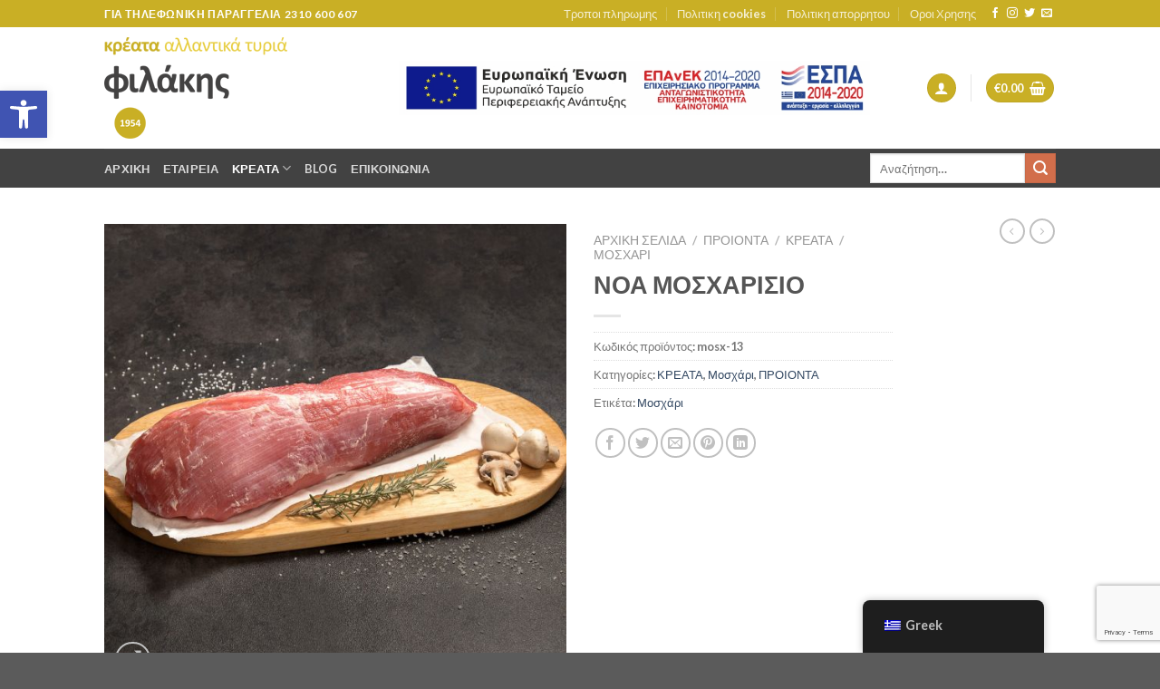

--- FILE ---
content_type: text/html; charset=UTF-8
request_url: https://filakiskreata.gr/product/%CE%BD%CE%BF%CE%B1-%CE%BC%CE%BF%CF%83%CF%87%CE%B1%CF%81%CE%B9%CF%83%CE%B9%CE%BF/
body_size: 31070
content:
<!DOCTYPE html>
<html lang="el" class="loading-site no-js">
<head>
	<meta charset="UTF-8" />
	<link rel="profile" href="http://gmpg.org/xfn/11" />
	<link rel="pingback" href="https://filakiskreata.gr/xmlrpc.php" />

	<script>(function(html){html.className = html.className.replace(/\bno-js\b/,'js')})(document.documentElement);</script>
<title>ΝΟΑ ΜΟΣΧΑΡΙΣΙΟ &#8211; Φιλάκης κρέατα  από το 1954</title>
<meta name='robots' content='max-image-preview:large' />
<script id="cookieyes" type="text/javascript" src="https://cdn-cookieyes.com/client_data/bfb76c76edaca847886a2066/script.js"></script><meta name="viewport" content="width=device-width, initial-scale=1" /><link rel='prefetch' href='https://filakiskreata.gr/wp-content/themes/flatsome/assets/js/flatsome.js?ver=be4456ec53c49e21f6f3' />
<link rel='prefetch' href='https://filakiskreata.gr/wp-content/themes/flatsome/assets/js/chunk.slider.js?ver=3.18.4' />
<link rel='prefetch' href='https://filakiskreata.gr/wp-content/themes/flatsome/assets/js/chunk.popups.js?ver=3.18.4' />
<link rel='prefetch' href='https://filakiskreata.gr/wp-content/themes/flatsome/assets/js/chunk.tooltips.js?ver=3.18.4' />
<link rel='prefetch' href='https://filakiskreata.gr/wp-content/themes/flatsome/assets/js/woocommerce.js?ver=49415fe6a9266f32f1f2' />
<link rel="alternate" type="application/rss+xml" title="Ροή RSS &raquo; Φιλάκης κρέατα  από το 1954" href="https://filakiskreata.gr/feed/" />
<link rel="alternate" type="application/rss+xml" title="Ροή Σχολίων &raquo; Φιλάκης κρέατα  από το 1954" href="https://filakiskreata.gr/comments/feed/" />
<script type="text/javascript">
/* <![CDATA[ */
window._wpemojiSettings = {"baseUrl":"https:\/\/s.w.org\/images\/core\/emoji\/15.0.3\/72x72\/","ext":".png","svgUrl":"https:\/\/s.w.org\/images\/core\/emoji\/15.0.3\/svg\/","svgExt":".svg","source":{"concatemoji":"https:\/\/filakiskreata.gr\/wp-includes\/js\/wp-emoji-release.min.js?ver=6.5.7"}};
/*! This file is auto-generated */
!function(i,n){var o,s,e;function c(e){try{var t={supportTests:e,timestamp:(new Date).valueOf()};sessionStorage.setItem(o,JSON.stringify(t))}catch(e){}}function p(e,t,n){e.clearRect(0,0,e.canvas.width,e.canvas.height),e.fillText(t,0,0);var t=new Uint32Array(e.getImageData(0,0,e.canvas.width,e.canvas.height).data),r=(e.clearRect(0,0,e.canvas.width,e.canvas.height),e.fillText(n,0,0),new Uint32Array(e.getImageData(0,0,e.canvas.width,e.canvas.height).data));return t.every(function(e,t){return e===r[t]})}function u(e,t,n){switch(t){case"flag":return n(e,"\ud83c\udff3\ufe0f\u200d\u26a7\ufe0f","\ud83c\udff3\ufe0f\u200b\u26a7\ufe0f")?!1:!n(e,"\ud83c\uddfa\ud83c\uddf3","\ud83c\uddfa\u200b\ud83c\uddf3")&&!n(e,"\ud83c\udff4\udb40\udc67\udb40\udc62\udb40\udc65\udb40\udc6e\udb40\udc67\udb40\udc7f","\ud83c\udff4\u200b\udb40\udc67\u200b\udb40\udc62\u200b\udb40\udc65\u200b\udb40\udc6e\u200b\udb40\udc67\u200b\udb40\udc7f");case"emoji":return!n(e,"\ud83d\udc26\u200d\u2b1b","\ud83d\udc26\u200b\u2b1b")}return!1}function f(e,t,n){var r="undefined"!=typeof WorkerGlobalScope&&self instanceof WorkerGlobalScope?new OffscreenCanvas(300,150):i.createElement("canvas"),a=r.getContext("2d",{willReadFrequently:!0}),o=(a.textBaseline="top",a.font="600 32px Arial",{});return e.forEach(function(e){o[e]=t(a,e,n)}),o}function t(e){var t=i.createElement("script");t.src=e,t.defer=!0,i.head.appendChild(t)}"undefined"!=typeof Promise&&(o="wpEmojiSettingsSupports",s=["flag","emoji"],n.supports={everything:!0,everythingExceptFlag:!0},e=new Promise(function(e){i.addEventListener("DOMContentLoaded",e,{once:!0})}),new Promise(function(t){var n=function(){try{var e=JSON.parse(sessionStorage.getItem(o));if("object"==typeof e&&"number"==typeof e.timestamp&&(new Date).valueOf()<e.timestamp+604800&&"object"==typeof e.supportTests)return e.supportTests}catch(e){}return null}();if(!n){if("undefined"!=typeof Worker&&"undefined"!=typeof OffscreenCanvas&&"undefined"!=typeof URL&&URL.createObjectURL&&"undefined"!=typeof Blob)try{var e="postMessage("+f.toString()+"("+[JSON.stringify(s),u.toString(),p.toString()].join(",")+"));",r=new Blob([e],{type:"text/javascript"}),a=new Worker(URL.createObjectURL(r),{name:"wpTestEmojiSupports"});return void(a.onmessage=function(e){c(n=e.data),a.terminate(),t(n)})}catch(e){}c(n=f(s,u,p))}t(n)}).then(function(e){for(var t in e)n.supports[t]=e[t],n.supports.everything=n.supports.everything&&n.supports[t],"flag"!==t&&(n.supports.everythingExceptFlag=n.supports.everythingExceptFlag&&n.supports[t]);n.supports.everythingExceptFlag=n.supports.everythingExceptFlag&&!n.supports.flag,n.DOMReady=!1,n.readyCallback=function(){n.DOMReady=!0}}).then(function(){return e}).then(function(){var e;n.supports.everything||(n.readyCallback(),(e=n.source||{}).concatemoji?t(e.concatemoji):e.wpemoji&&e.twemoji&&(t(e.twemoji),t(e.wpemoji)))}))}((window,document),window._wpemojiSettings);
/* ]]> */
</script>
<style id='wp-emoji-styles-inline-css' type='text/css'>

	img.wp-smiley, img.emoji {
		display: inline !important;
		border: none !important;
		box-shadow: none !important;
		height: 1em !important;
		width: 1em !important;
		margin: 0 0.07em !important;
		vertical-align: -0.1em !important;
		background: none !important;
		padding: 0 !important;
	}
</style>
<style id='wp-block-library-inline-css' type='text/css'>
:root{--wp-admin-theme-color:#007cba;--wp-admin-theme-color--rgb:0,124,186;--wp-admin-theme-color-darker-10:#006ba1;--wp-admin-theme-color-darker-10--rgb:0,107,161;--wp-admin-theme-color-darker-20:#005a87;--wp-admin-theme-color-darker-20--rgb:0,90,135;--wp-admin-border-width-focus:2px;--wp-block-synced-color:#7a00df;--wp-block-synced-color--rgb:122,0,223;--wp-bound-block-color:#9747ff}@media (min-resolution:192dpi){:root{--wp-admin-border-width-focus:1.5px}}.wp-element-button{cursor:pointer}:root{--wp--preset--font-size--normal:16px;--wp--preset--font-size--huge:42px}:root .has-very-light-gray-background-color{background-color:#eee}:root .has-very-dark-gray-background-color{background-color:#313131}:root .has-very-light-gray-color{color:#eee}:root .has-very-dark-gray-color{color:#313131}:root .has-vivid-green-cyan-to-vivid-cyan-blue-gradient-background{background:linear-gradient(135deg,#00d084,#0693e3)}:root .has-purple-crush-gradient-background{background:linear-gradient(135deg,#34e2e4,#4721fb 50%,#ab1dfe)}:root .has-hazy-dawn-gradient-background{background:linear-gradient(135deg,#faaca8,#dad0ec)}:root .has-subdued-olive-gradient-background{background:linear-gradient(135deg,#fafae1,#67a671)}:root .has-atomic-cream-gradient-background{background:linear-gradient(135deg,#fdd79a,#004a59)}:root .has-nightshade-gradient-background{background:linear-gradient(135deg,#330968,#31cdcf)}:root .has-midnight-gradient-background{background:linear-gradient(135deg,#020381,#2874fc)}.has-regular-font-size{font-size:1em}.has-larger-font-size{font-size:2.625em}.has-normal-font-size{font-size:var(--wp--preset--font-size--normal)}.has-huge-font-size{font-size:var(--wp--preset--font-size--huge)}.has-text-align-center{text-align:center}.has-text-align-left{text-align:left}.has-text-align-right{text-align:right}#end-resizable-editor-section{display:none}.aligncenter{clear:both}.items-justified-left{justify-content:flex-start}.items-justified-center{justify-content:center}.items-justified-right{justify-content:flex-end}.items-justified-space-between{justify-content:space-between}.screen-reader-text{border:0;clip:rect(1px,1px,1px,1px);-webkit-clip-path:inset(50%);clip-path:inset(50%);height:1px;margin:-1px;overflow:hidden;padding:0;position:absolute;width:1px;word-wrap:normal!important}.screen-reader-text:focus{background-color:#ddd;clip:auto!important;-webkit-clip-path:none;clip-path:none;color:#444;display:block;font-size:1em;height:auto;left:5px;line-height:normal;padding:15px 23px 14px;text-decoration:none;top:5px;width:auto;z-index:100000}html :where(.has-border-color){border-style:solid}html :where([style*=border-top-color]){border-top-style:solid}html :where([style*=border-right-color]){border-right-style:solid}html :where([style*=border-bottom-color]){border-bottom-style:solid}html :where([style*=border-left-color]){border-left-style:solid}html :where([style*=border-width]){border-style:solid}html :where([style*=border-top-width]){border-top-style:solid}html :where([style*=border-right-width]){border-right-style:solid}html :where([style*=border-bottom-width]){border-bottom-style:solid}html :where([style*=border-left-width]){border-left-style:solid}html :where(img[class*=wp-image-]){height:auto;max-width:100%}:where(figure){margin:0 0 1em}html :where(.is-position-sticky){--wp-admin--admin-bar--position-offset:var(--wp-admin--admin-bar--height,0px)}@media screen and (max-width:600px){html :where(.is-position-sticky){--wp-admin--admin-bar--position-offset:0px}}
</style>
<link rel='stylesheet' id='contact-form-7-css' href='https://filakiskreata.gr/wp-content/plugins/contact-form-7/includes/css/styles.css?ver=5.9.8' type='text/css' media='all' />
<link rel='stylesheet' id='photoswipe-css' href='https://filakiskreata.gr/wp-content/plugins/woocommerce/assets/css/photoswipe/photoswipe.min.css?ver=8.9.3' type='text/css' media='all' />
<link rel='stylesheet' id='photoswipe-default-skin-css' href='https://filakiskreata.gr/wp-content/plugins/woocommerce/assets/css/photoswipe/default-skin/default-skin.min.css?ver=8.9.3' type='text/css' media='all' />
<style id='woocommerce-inline-inline-css' type='text/css'>
.woocommerce form .form-row .required { visibility: visible; }
</style>
<link rel='stylesheet' id='zi-woo-hide-price-cart-css' href='https://filakiskreata.gr/wp-content/plugins/zi-hide-price-and-add-to-cart-for-woocommerce/public/css/zi-woo-hide-price-cart-public.css?ver=1.5.0' type='text/css' media='all' />
<link rel='stylesheet' id='trp-floater-language-switcher-style-css' href='https://filakiskreata.gr/wp-content/plugins/translatepress-multilingual/assets/css/trp-floater-language-switcher.css?ver=2.7.8' type='text/css' media='all' />
<link rel='stylesheet' id='trp-language-switcher-style-css' href='https://filakiskreata.gr/wp-content/plugins/translatepress-multilingual/assets/css/trp-language-switcher.css?ver=2.7.8' type='text/css' media='all' />
<link rel='stylesheet' id='pojo-a11y-css' href='https://filakiskreata.gr/wp-content/plugins/pojo-accessibility/assets/css/style.min.css?ver=1.0.0' type='text/css' media='all' />
<link rel='stylesheet' id='flatsome-main-css' href='https://filakiskreata.gr/wp-content/themes/flatsome/assets/css/flatsome.css?ver=3.18.4' type='text/css' media='all' />
<style id='flatsome-main-inline-css' type='text/css'>
@font-face {
				font-family: "fl-icons";
				font-display: block;
				src: url(https://filakiskreata.gr/wp-content/themes/flatsome/assets/css/icons/fl-icons.eot?v=3.18.4);
				src:
					url(https://filakiskreata.gr/wp-content/themes/flatsome/assets/css/icons/fl-icons.eot#iefix?v=3.18.4) format("embedded-opentype"),
					url(https://filakiskreata.gr/wp-content/themes/flatsome/assets/css/icons/fl-icons.woff2?v=3.18.4) format("woff2"),
					url(https://filakiskreata.gr/wp-content/themes/flatsome/assets/css/icons/fl-icons.ttf?v=3.18.4) format("truetype"),
					url(https://filakiskreata.gr/wp-content/themes/flatsome/assets/css/icons/fl-icons.woff?v=3.18.4) format("woff"),
					url(https://filakiskreata.gr/wp-content/themes/flatsome/assets/css/icons/fl-icons.svg?v=3.18.4#fl-icons) format("svg");
			}
</style>
<link rel='stylesheet' id='flatsome-shop-css' href='https://filakiskreata.gr/wp-content/themes/flatsome/assets/css/flatsome-shop.css?ver=3.18.4' type='text/css' media='all' />
<link rel='stylesheet' id='flatsome-style-css' href='https://filakiskreata.gr/wp-content/themes/flatsome-child/style.css?ver=3.0' type='text/css' media='all' />
<script type="text/javascript">
            window._nslDOMReady = function (callback) {
                if ( document.readyState === "complete" || document.readyState === "interactive" ) {
                    callback();
                } else {
                    document.addEventListener( "DOMContentLoaded", callback );
                }
            };
            </script><script type="text/javascript" src="https://filakiskreata.gr/wp-includes/js/jquery/jquery.min.js?ver=3.7.1" id="jquery-core-js"></script>
<script type="text/javascript" src="https://filakiskreata.gr/wp-includes/js/jquery/jquery-migrate.min.js?ver=3.4.1" id="jquery-migrate-js"></script>
<script type="text/javascript" src="https://filakiskreata.gr/wp-content/plugins/woocommerce/assets/js/jquery-blockui/jquery.blockUI.min.js?ver=2.7.0-wc.8.9.3" id="jquery-blockui-js" data-wp-strategy="defer"></script>
<script type="text/javascript" id="wc-add-to-cart-js-extra">
/* <![CDATA[ */
var wc_add_to_cart_params = {"ajax_url":"\/wp-admin\/admin-ajax.php","wc_ajax_url":"\/?wc-ajax=%%endpoint%%","i18n_view_cart":"\u03a0\u03c1\u03bf\u03b2\u03bf\u03bb\u03ae \u03ba\u03b1\u03bb\u03b1\u03b8\u03b9\u03bf\u03cd","cart_url":"https:\/\/filakiskreata.gr\/cart\/","is_cart":"","cart_redirect_after_add":"no"};
/* ]]> */
</script>
<script type="text/javascript" src="https://filakiskreata.gr/wp-content/plugins/woocommerce/assets/js/frontend/add-to-cart.min.js?ver=8.9.3" id="wc-add-to-cart-js" defer="defer" data-wp-strategy="defer"></script>
<script type="text/javascript" src="https://filakiskreata.gr/wp-content/plugins/woocommerce/assets/js/photoswipe/photoswipe.min.js?ver=4.1.1-wc.8.9.3" id="photoswipe-js" defer="defer" data-wp-strategy="defer"></script>
<script type="text/javascript" src="https://filakiskreata.gr/wp-content/plugins/woocommerce/assets/js/photoswipe/photoswipe-ui-default.min.js?ver=4.1.1-wc.8.9.3" id="photoswipe-ui-default-js" defer="defer" data-wp-strategy="defer"></script>
<script type="text/javascript" id="wc-single-product-js-extra">
/* <![CDATA[ */
var wc_single_product_params = {"i18n_required_rating_text":"\u03a0\u03b1\u03c1\u03b1\u03ba\u03b1\u03bb\u03bf\u03cd\u03bc\u03b5, \u03b5\u03c0\u03b9\u03bb\u03ad\u03be\u03c4\u03b5 \u03bc\u03af\u03b1 \u03b2\u03b1\u03b8\u03bc\u03bf\u03bb\u03bf\u03b3\u03af\u03b1","review_rating_required":"yes","flexslider":{"rtl":false,"animation":"slide","smoothHeight":true,"directionNav":false,"controlNav":"thumbnails","slideshow":false,"animationSpeed":500,"animationLoop":false,"allowOneSlide":false},"zoom_enabled":"","zoom_options":[],"photoswipe_enabled":"1","photoswipe_options":{"shareEl":false,"closeOnScroll":false,"history":false,"hideAnimationDuration":0,"showAnimationDuration":0},"flexslider_enabled":""};
/* ]]> */
</script>
<script type="text/javascript" src="https://filakiskreata.gr/wp-content/plugins/woocommerce/assets/js/frontend/single-product.min.js?ver=8.9.3" id="wc-single-product-js" defer="defer" data-wp-strategy="defer"></script>
<script type="text/javascript" src="https://filakiskreata.gr/wp-content/plugins/woocommerce/assets/js/js-cookie/js.cookie.min.js?ver=2.1.4-wc.8.9.3" id="js-cookie-js" data-wp-strategy="defer"></script>
<script type="text/javascript" src="https://filakiskreata.gr/wp-content/plugins/zi-hide-price-and-add-to-cart-for-woocommerce/public/js/zi-woo-hide-price-cart-public.js?ver=1.5.0" id="zi-woo-hide-price-cart-js"></script>
<script type="text/javascript" src="https://filakiskreata.gr/wp-content/plugins/translatepress-multilingual/assets/js/trp-frontend-compatibility.js?ver=2.7.8" id="trp-frontend-compatibility-js"></script>
<link rel="https://api.w.org/" href="https://filakiskreata.gr/wp-json/" /><link rel="alternate" type="application/json" href="https://filakiskreata.gr/wp-json/wp/v2/product/582" /><link rel="EditURI" type="application/rsd+xml" title="RSD" href="https://filakiskreata.gr/xmlrpc.php?rsd" />
<meta name="generator" content="WordPress 6.5.7" />
<meta name="generator" content="WooCommerce 8.9.3" />
<link rel="canonical" href="https://filakiskreata.gr/product/%ce%bd%ce%bf%ce%b1-%ce%bc%ce%bf%cf%83%cf%87%ce%b1%cf%81%ce%b9%cf%83%ce%b9%ce%bf/" />
<link rel='shortlink' href='https://filakiskreata.gr/?p=582' />
<link rel="alternate" type="application/json+oembed" href="https://filakiskreata.gr/wp-json/oembed/1.0/embed?url=https%3A%2F%2Ffilakiskreata.gr%2Fproduct%2F%25ce%25bd%25ce%25bf%25ce%25b1-%25ce%25bc%25ce%25bf%25cf%2583%25cf%2587%25ce%25b1%25cf%2581%25ce%25b9%25cf%2583%25ce%25b9%25ce%25bf%2F" />
<link rel="alternate" type="text/xml+oembed" href="https://filakiskreata.gr/wp-json/oembed/1.0/embed?url=https%3A%2F%2Ffilakiskreata.gr%2Fproduct%2F%25ce%25bd%25ce%25bf%25ce%25b1-%25ce%25bc%25ce%25bf%25cf%2583%25cf%2587%25ce%25b1%25cf%2581%25ce%25b9%25cf%2583%25ce%25b9%25ce%25bf%2F&#038;format=xml" />
<link rel="alternate" hreflang="el" href="https://filakiskreata.gr/product/νοα-μοσχαρισιο/"/>
<link rel="alternate" hreflang="en-US" href="https://filakiskreata.gr/en/product/%ce%bd%ce%bf%ce%b1-%ce%bc%ce%bf%cf%83%cf%87%ce%b1%cf%81%ce%b9%cf%83%ce%b9%ce%bf/"/>
<link rel="alternate" hreflang="en" href="https://filakiskreata.gr/en/product/%ce%bd%ce%bf%ce%b1-%ce%bc%ce%bf%cf%83%cf%87%ce%b1%cf%81%ce%b9%cf%83%ce%b9%ce%bf/"/>
<meta name="google-site-verification" content="OgEDucQQKQ75yCorq6goG7Jx7Z4qTStmciNsoqAak94" /><style>.bg{opacity: 0; transition: opacity 1s; -webkit-transition: opacity 1s;} .bg-loaded{opacity: 1;}</style>	<noscript><style>.woocommerce-product-gallery{ opacity: 1 !important; }</style></noscript>
	<style type="text/css">
#pojo-a11y-toolbar .pojo-a11y-toolbar-toggle a{ background-color: #4054b2;	color: #ffffff;}
#pojo-a11y-toolbar .pojo-a11y-toolbar-overlay, #pojo-a11y-toolbar .pojo-a11y-toolbar-overlay ul.pojo-a11y-toolbar-items.pojo-a11y-links{ border-color: #4054b2;}
body.pojo-a11y-focusable a:focus{ outline-style: solid !important;	outline-width: 1px !important;	outline-color: #FF0000 !important;}
#pojo-a11y-toolbar{ top: 100px !important;}
#pojo-a11y-toolbar .pojo-a11y-toolbar-overlay{ background-color: #ffffff;}
#pojo-a11y-toolbar .pojo-a11y-toolbar-overlay ul.pojo-a11y-toolbar-items li.pojo-a11y-toolbar-item a, #pojo-a11y-toolbar .pojo-a11y-toolbar-overlay p.pojo-a11y-toolbar-title{ color: #333333;}
#pojo-a11y-toolbar .pojo-a11y-toolbar-overlay ul.pojo-a11y-toolbar-items li.pojo-a11y-toolbar-item a.active{ background-color: #4054b2;	color: #ffffff;}
@media (max-width: 767px) { #pojo-a11y-toolbar { top: 50px !important; } }</style><link rel="icon" href="https://filakiskreata.gr/wp-content/uploads/2023/02/cropped-filakis-kreata-logo-home-32x32.png" sizes="32x32" />
<link rel="icon" href="https://filakiskreata.gr/wp-content/uploads/2023/02/cropped-filakis-kreata-logo-home-192x192.png" sizes="192x192" />
<link rel="apple-touch-icon" href="https://filakiskreata.gr/wp-content/uploads/2023/02/cropped-filakis-kreata-logo-home-180x180.png" />
<meta name="msapplication-TileImage" content="https://filakiskreata.gr/wp-content/uploads/2023/02/cropped-filakis-kreata-logo-home-270x270.png" />
<style id="custom-css" type="text/css">:root {--primary-color: #c9af25;--fs-color-primary: #c9af25;--fs-color-secondary: #d26e4b;--fs-color-success: #7a9c59;--fs-color-alert: #b20000;--fs-experimental-link-color: #334862;--fs-experimental-link-color-hover: #111;}.tooltipster-base {--tooltip-color: #fff;--tooltip-bg-color: #000;}.off-canvas-right .mfp-content, .off-canvas-left .mfp-content {--drawer-width: 300px;}.off-canvas .mfp-content.off-canvas-cart {--drawer-width: 360px;}.header-main{height: 134px}#logo img{max-height: 134px}#logo{width:295px;}.header-bottom{min-height: 43px}.header-top{min-height: 30px}.transparent .header-main{height: 30px}.transparent #logo img{max-height: 30px}.has-transparent + .page-title:first-of-type,.has-transparent + #main > .page-title,.has-transparent + #main > div > .page-title,.has-transparent + #main .page-header-wrapper:first-of-type .page-title{padding-top: 110px;}.header.show-on-scroll,.stuck .header-main{height:70px!important}.stuck #logo img{max-height: 70px!important}.header-bg-color {background-color: rgba(255,255,255,0.9)}.header-bottom {background-color: #424242}@media (max-width: 549px) {.header-main{height: 70px}#logo img{max-height: 70px}}.nav-dropdown-has-arrow.nav-dropdown-has-border li.has-dropdown:before{border-bottom-color: #c9af25;}.nav .nav-dropdown{border-color: #c9af25 }.nav-dropdown{border-radius:10px}.nav-dropdown{font-size:100%}body{font-family: Lato, sans-serif;}body {font-weight: 400;font-style: normal;}.nav > li > a {font-family: Lato, sans-serif;}.mobile-sidebar-levels-2 .nav > li > ul > li > a {font-family: Lato, sans-serif;}.nav > li > a,.mobile-sidebar-levels-2 .nav > li > ul > li > a {font-weight: 700;font-style: normal;}h1,h2,h3,h4,h5,h6,.heading-font, .off-canvas-center .nav-sidebar.nav-vertical > li > a{font-family: Lato, sans-serif;}h1,h2,h3,h4,h5,h6,.heading-font,.banner h1,.banner h2 {font-weight: 700;font-style: normal;}.alt-font{font-family: "Dancing Script", sans-serif;}.alt-font {font-weight: 400!important;font-style: normal!important;}.has-equal-box-heights .box-image {padding-top: 100%;}.shop-page-title.featured-title .title-bg{ background-image: url(https://filakiskreata.gr/wp-content/uploads/2021/03/ΜΟΣΧΑΡΙ-14α.jpg)!important;}@media screen and (min-width: 550px){.products .box-vertical .box-image{min-width: 300px!important;width: 300px!important;}}.nav-vertical-fly-out > li + li {border-top-width: 1px; border-top-style: solid;}.label-new.menu-item > a:after{content:"New";}.label-hot.menu-item > a:after{content:"Hot";}.label-sale.menu-item > a:after{content:"Sale";}.label-popular.menu-item > a:after{content:"Popular";}</style><style id="kirki-inline-styles">/* latin-ext */
@font-face {
  font-family: 'Lato';
  font-style: normal;
  font-weight: 400;
  font-display: swap;
  src: url(https://filakiskreata.gr/wp-content/fonts/lato/font) format('woff');
  unicode-range: U+0100-02BA, U+02BD-02C5, U+02C7-02CC, U+02CE-02D7, U+02DD-02FF, U+0304, U+0308, U+0329, U+1D00-1DBF, U+1E00-1E9F, U+1EF2-1EFF, U+2020, U+20A0-20AB, U+20AD-20C0, U+2113, U+2C60-2C7F, U+A720-A7FF;
}
/* latin */
@font-face {
  font-family: 'Lato';
  font-style: normal;
  font-weight: 400;
  font-display: swap;
  src: url(https://filakiskreata.gr/wp-content/fonts/lato/font) format('woff');
  unicode-range: U+0000-00FF, U+0131, U+0152-0153, U+02BB-02BC, U+02C6, U+02DA, U+02DC, U+0304, U+0308, U+0329, U+2000-206F, U+20AC, U+2122, U+2191, U+2193, U+2212, U+2215, U+FEFF, U+FFFD;
}
/* latin-ext */
@font-face {
  font-family: 'Lato';
  font-style: normal;
  font-weight: 700;
  font-display: swap;
  src: url(https://filakiskreata.gr/wp-content/fonts/lato/font) format('woff');
  unicode-range: U+0100-02BA, U+02BD-02C5, U+02C7-02CC, U+02CE-02D7, U+02DD-02FF, U+0304, U+0308, U+0329, U+1D00-1DBF, U+1E00-1E9F, U+1EF2-1EFF, U+2020, U+20A0-20AB, U+20AD-20C0, U+2113, U+2C60-2C7F, U+A720-A7FF;
}
/* latin */
@font-face {
  font-family: 'Lato';
  font-style: normal;
  font-weight: 700;
  font-display: swap;
  src: url(https://filakiskreata.gr/wp-content/fonts/lato/font) format('woff');
  unicode-range: U+0000-00FF, U+0131, U+0152-0153, U+02BB-02BC, U+02C6, U+02DA, U+02DC, U+0304, U+0308, U+0329, U+2000-206F, U+20AC, U+2122, U+2191, U+2193, U+2212, U+2215, U+FEFF, U+FFFD;
}/* vietnamese */
@font-face {
  font-family: 'Dancing Script';
  font-style: normal;
  font-weight: 400;
  font-display: swap;
  src: url(https://filakiskreata.gr/wp-content/fonts/dancing-script/font) format('woff');
  unicode-range: U+0102-0103, U+0110-0111, U+0128-0129, U+0168-0169, U+01A0-01A1, U+01AF-01B0, U+0300-0301, U+0303-0304, U+0308-0309, U+0323, U+0329, U+1EA0-1EF9, U+20AB;
}
/* latin-ext */
@font-face {
  font-family: 'Dancing Script';
  font-style: normal;
  font-weight: 400;
  font-display: swap;
  src: url(https://filakiskreata.gr/wp-content/fonts/dancing-script/font) format('woff');
  unicode-range: U+0100-02BA, U+02BD-02C5, U+02C7-02CC, U+02CE-02D7, U+02DD-02FF, U+0304, U+0308, U+0329, U+1D00-1DBF, U+1E00-1E9F, U+1EF2-1EFF, U+2020, U+20A0-20AB, U+20AD-20C0, U+2113, U+2C60-2C7F, U+A720-A7FF;
}
/* latin */
@font-face {
  font-family: 'Dancing Script';
  font-style: normal;
  font-weight: 400;
  font-display: swap;
  src: url(https://filakiskreata.gr/wp-content/fonts/dancing-script/font) format('woff');
  unicode-range: U+0000-00FF, U+0131, U+0152-0153, U+02BB-02BC, U+02C6, U+02DA, U+02DC, U+0304, U+0308, U+0329, U+2000-206F, U+20AC, U+2122, U+2191, U+2193, U+2212, U+2215, U+FEFF, U+FFFD;
}</style></head>

<body class="product-template-default single single-product postid-582 theme-flatsome woocommerce woocommerce-page woocommerce-no-js translatepress-el lightbox nav-dropdown-has-arrow nav-dropdown-has-shadow nav-dropdown-has-border">


<a class="skip-link screen-reader-text" href="#main">Skip to content</a>

<div id="wrapper">

	
	<header id="header" class="header has-sticky sticky-jump">
		<div class="header-wrapper">
			<div id="top-bar" class="header-top hide-for-sticky nav-dark">
    <div class="flex-row container">
      <div class="flex-col hide-for-medium flex-left">
          <ul class="nav nav-left medium-nav-center nav-small  nav-divided">
              <li class="html custom html_topbar_left"><strong class="uppercase" >ΓΙΑ ΤΗΛΕΦΩΝΙΚΗ ΠΑΡΑΓΓΕΛΙΑ <a href="tel:+2310 600 607"><font color="white">2310 600 607</font></a></strong></li>          </ul>
      </div>

      <div class="flex-col hide-for-medium flex-center">
          <ul class="nav nav-center nav-small  nav-divided">
                        </ul>
      </div>

      <div class="flex-col hide-for-medium flex-right">
         <ul class="nav top-bar-nav nav-right nav-small  nav-divided">
              <li id="menu-item-730" class="menu-item menu-item-type-post_type menu-item-object-page menu-item-730 menu-item-design-default"><a href="https://filakiskreata.gr/%cf%84%cf%81%cf%8c%cf%80%ce%bf%ce%b9-%cf%80%ce%bb%ce%b7%cf%81%cf%89%ce%bc%ce%ae%cf%82/" class="nav-top-link">Τροποι πληρωμης</a></li>
<li id="menu-item-731" class="menu-item menu-item-type-post_type menu-item-object-page menu-item-731 menu-item-design-default"><a href="https://filakiskreata.gr/%cf%80%ce%bf%ce%bb%ce%b9%cf%84%ce%b9%ce%ba%ce%ae-cookies/" class="nav-top-link">Πολιτικη cookies</a></li>
<li id="menu-item-732" class="menu-item menu-item-type-post_type menu-item-object-page menu-item-privacy-policy menu-item-732 menu-item-design-default"><a href="https://filakiskreata.gr/%cf%80%ce%bf%ce%bb%ce%b9%cf%84%ce%b9%ce%ba%ce%ae-%ce%b1%cf%80%ce%bf%cf%81%cf%81%ce%b7%cf%84%ce%bf%cf%85/" class="nav-top-link">Πολιτικη απορρητου</a></li>
<li id="menu-item-733" class="menu-item menu-item-type-post_type menu-item-object-page menu-item-733 menu-item-design-default"><a href="https://filakiskreata.gr/%cf%8c%cf%81%ce%bf%ce%b9-%cf%87%cf%81%ce%ae%cf%83%ce%b7%cf%82/" class="nav-top-link">Οροι Χρησης</a></li>
<li class="html header-social-icons ml-0">
	<div class="social-icons follow-icons" ><a href="http://url" target="_blank" data-label="Facebook" class="icon plain facebook tooltip" title="Follow on Facebook" aria-label="Follow on Facebook" rel="noopener nofollow" ><i class="icon-facebook" ></i></a><a href="http://url" target="_blank" data-label="Instagram" class="icon plain instagram tooltip" title="Follow on Instagram" aria-label="Follow on Instagram" rel="noopener nofollow" ><i class="icon-instagram" ></i></a><a href="http://url" data-label="Twitter" target="_blank" class="icon plain twitter tooltip" title="Follow on Twitter" aria-label="Follow on Twitter" rel="noopener nofollow" ><i class="icon-twitter" ></i></a><a href="mailto:your@email" data-label="E-mail" target="_blank" class="icon plain email tooltip" title="Send us an email" aria-label="Send us an email" rel="nofollow noopener" ><i class="icon-envelop" ></i></a></div></li>
          </ul>
      </div>

            <div class="flex-col show-for-medium flex-grow">
          <ul class="nav nav-center nav-small mobile-nav  nav-divided">
              <li class="html custom html_topbar_left"><strong class="uppercase" >ΓΙΑ ΤΗΛΕΦΩΝΙΚΗ ΠΑΡΑΓΓΕΛΙΑ <a href="tel:+2310 600 607"><font color="white">2310 600 607</font></a></strong></li>          </ul>
      </div>
      
    </div>
</div>
<div id="masthead" class="header-main ">
      <div class="header-inner flex-row container logo-left medium-logo-center" role="navigation">

          <!-- Logo -->
          <div id="logo" class="flex-col logo">
            
<!-- Header logo -->
<a href="https://filakiskreata.gr/" title="Φιλάκης κρέατα  από το 1954 - Κρέατα Αλλαντικά Τυριά" rel="home">
		<img width="202" height="112" src="https://filakiskreata.gr/wp-content/uploads/2020/11/logo.png" class="header_logo header-logo" alt="Φιλάκης κρέατα  από το 1954"/><img  width="202" height="112" src="https://filakiskreata.gr/wp-content/uploads/2020/11/logo.png" class="header-logo-dark" alt="Φιλάκης κρέατα  από το 1954"/></a>
          </div>

          <!-- Mobile Left Elements -->
          <div class="flex-col show-for-medium flex-left">
            <ul class="mobile-nav nav nav-left ">
              <li class="nav-icon has-icon">
  		<a href="#" data-open="#main-menu" data-pos="left" data-bg="main-menu-overlay" data-color="" class="is-small" aria-label="Menu" aria-controls="main-menu" aria-expanded="false">

		  <i class="icon-menu" ></i>
		  		</a>
	</li>
            </ul>
          </div>

          <!-- Left Elements -->
          <div class="flex-col hide-for-medium flex-left
            flex-grow">
            <ul class="header-nav header-nav-main nav nav-left  nav-uppercase" >
              <li class="html custom html_topbar_right"><a href=" https://filakiskreata.gr/ergaliothiki/"><img src="https://filakiskreata.gr/wp-content/uploads/2023/05/e-bannerespaEΤΠΑ728X90.jpg" alt="HTML tutorial" style="width:520px;height:60px;"></a></li>            </ul>
          </div>

          <!-- Right Elements -->
          <div class="flex-col hide-for-medium flex-right">
            <ul class="header-nav header-nav-main nav nav-right  nav-uppercase">
              <li class="account-item has-icon
    "
>
<div class="header-button">
<a href="https://filakiskreata.gr/my-account/"
    class="nav-top-link nav-top-not-logged-in icon primary button circle is-small"
    data-open="#login-form-popup"  >
  <i class="icon-user" ></i>
</a>

</div>

</li>
<li class="header-divider"></li><li class="cart-item has-icon has-dropdown">
<div class="header-button">
<a href="https://filakiskreata.gr/cart/" class="header-cart-link icon primary button circle is-small" title="Καλάθι" >

<span class="header-cart-title">
          <span class="cart-price"><span class="woocommerce-Price-amount amount"><bdi><span class="woocommerce-Price-currencySymbol">&euro;</span>0.00</bdi></span></span>
  </span>

    <i class="icon-shopping-basket"
    data-icon-label="0">
  </i>
  </a>
</div>
 <ul class="nav-dropdown nav-dropdown-bold">
    <li class="html widget_shopping_cart">
      <div class="widget_shopping_cart_content">
        

	<div class="ux-mini-cart-empty flex flex-row-col text-center pt pb">
				<div class="ux-mini-cart-empty-icon">
			<svg xmlns="http://www.w3.org/2000/svg" viewBox="0 0 17 19" style="opacity:.1;height:80px;">
				<path d="M8.5 0C6.7 0 5.3 1.2 5.3 2.7v2H2.1c-.3 0-.6.3-.7.7L0 18.2c0 .4.2.8.6.8h15.7c.4 0 .7-.3.7-.7v-.1L15.6 5.4c0-.3-.3-.6-.7-.6h-3.2v-2c0-1.6-1.4-2.8-3.2-2.8zM6.7 2.7c0-.8.8-1.4 1.8-1.4s1.8.6 1.8 1.4v2H6.7v-2zm7.5 3.4 1.3 11.5h-14L2.8 6.1h2.5v1.4c0 .4.3.7.7.7.4 0 .7-.3.7-.7V6.1h3.5v1.4c0 .4.3.7.7.7s.7-.3.7-.7V6.1h2.6z" fill-rule="evenodd" clip-rule="evenodd" fill="currentColor"></path>
			</svg>
		</div>
				<p class="woocommerce-mini-cart__empty-message empty">Κανένα προϊόν στο καλάθι σας.</p>
					<p class="return-to-shop">
				<a class="button primary wc-backward" href="https://filakiskreata.gr/shop/">
					Επιστροφή στο κατάστημα				</a>
			</p>
				</div>


      </div>
    </li>
     </ul>

</li>
            </ul>
          </div>

          <!-- Mobile Right Elements -->
          <div class="flex-col show-for-medium flex-right">
            <ul class="mobile-nav nav nav-right ">
              <li class="cart-item has-icon">

<div class="header-button">
		<a href="https://filakiskreata.gr/cart/" class="header-cart-link icon primary button circle is-small off-canvas-toggle nav-top-link" title="Καλάθι" data-open="#cart-popup" data-class="off-canvas-cart" data-pos="right" >

    <i class="icon-shopping-basket"
    data-icon-label="0">
  </i>
  </a>
</div>

  <!-- Cart Sidebar Popup -->
  <div id="cart-popup" class="mfp-hide">
  <div class="cart-popup-inner inner-padding cart-popup-inner--sticky">
      <div class="cart-popup-title text-center">
          <span class="heading-font uppercase">Καλάθι</span>
          <div class="is-divider"></div>
      </div>
      <div class="widget woocommerce widget_shopping_cart"><div class="widget_shopping_cart_content"></div></div>               </div>
  </div>

</li>
            </ul>
          </div>

      </div>

            <div class="container"><div class="top-divider full-width"></div></div>
      </div>
<div id="wide-nav" class="header-bottom wide-nav nav-dark">
    <div class="flex-row container">

                        <div class="flex-col hide-for-medium flex-left">
                <ul class="nav header-nav header-bottom-nav nav-left  nav-uppercase">
                    <li id="menu-item-247" class="menu-item menu-item-type-post_type menu-item-object-page menu-item-home menu-item-247 menu-item-design-default"><a href="https://filakiskreata.gr/" class="nav-top-link">ΑΡΧΙΚΗ</a></li>
<li id="menu-item-296" class="menu-item menu-item-type-post_type menu-item-object-page menu-item-296 menu-item-design-default"><a href="https://filakiskreata.gr/elements/typography-2/" class="nav-top-link">ΕΤΑΙΡΕΙΑ</a></li>
<li id="menu-item-301" class="menu-item menu-item-type-taxonomy menu-item-object-product_cat current-product-ancestor current-menu-parent current-product-parent menu-item-has-children menu-item-301 active menu-item-design-default has-dropdown"><a href="https://filakiskreata.gr/product-category/proionta/" class="nav-top-link" aria-expanded="false" aria-haspopup="menu">ΚΡΕΑΤΑ<i class="icon-angle-down" ></i></a>
<ul class="sub-menu nav-dropdown nav-dropdown-bold">
	<li id="menu-item-304" class="menu-item menu-item-type-taxonomy menu-item-object-product_cat current-product-ancestor current-menu-parent current-product-parent menu-item-has-children menu-item-304 active nav-dropdown-col"><a href="https://filakiskreata.gr/product-category/proionta/kreata/">ΚΡΕΑΤΑ</a>
	<ul class="sub-menu nav-column nav-dropdown-bold">
		<li id="menu-item-539" class="menu-item menu-item-type-taxonomy menu-item-object-product_cat menu-item-539"><a href="https://filakiskreata.gr/product-category/proionta/kreata/%cf%87%ce%bf%ce%b9%cf%81%ce%b9%ce%bd%cf%8c/">Χοιρινό</a></li>
		<li id="menu-item-538" class="menu-item menu-item-type-taxonomy menu-item-object-product_cat current-product-ancestor current-menu-parent current-product-parent menu-item-538 active"><a href="https://filakiskreata.gr/product-category/proionta/kreata/mosxari/">Μοσχάρι</a></li>
		<li id="menu-item-537" class="menu-item menu-item-type-taxonomy menu-item-object-product_cat menu-item-537"><a href="https://filakiskreata.gr/product-category/proionta/kreata/kotopoylo/">Κοτόπουλο</a></li>
	</ul>
</li>
	<li id="menu-item-544" class="menu-item menu-item-type-taxonomy menu-item-object-product_cat menu-item-has-children menu-item-544 nav-dropdown-col"><a href="https://filakiskreata.gr/product-category/proionta/kreata/paraskeyasmata/">Παρασκευάσματα</a>
	<ul class="sub-menu nav-column nav-dropdown-bold">
		<li id="menu-item-545" class="menu-item menu-item-type-taxonomy menu-item-object-product_cat menu-item-545"><a href="https://filakiskreata.gr/product-category/proionta/kreata/paraskeyasmata/apo-kotopoylo/">ΑΠΟ ΚΟΤΟΠΟΥΛΟ</a></li>
		<li id="menu-item-546" class="menu-item menu-item-type-taxonomy menu-item-object-product_cat menu-item-546"><a href="https://filakiskreata.gr/product-category/proionta/kreata/paraskeyasmata/apo-xoirino/">ΧΟΙΡΙΝΟ</a></li>
		<li id="menu-item-547" class="menu-item menu-item-type-taxonomy menu-item-object-product_cat menu-item-547"><a href="https://filakiskreata.gr/product-category/proionta/kreata/paraskeyasmata/loykanika/">ΛΟΥΚΑΝΙΚΑ</a></li>
		<li id="menu-item-548" class="menu-item menu-item-type-taxonomy menu-item-object-product_cat menu-item-548"><a href="https://filakiskreata.gr/product-category/proionta/kreata/paraskeyasmata/mpiftekia/">ΜΠΙΦΤΕΚΙΑ</a></li>
	</ul>
</li>
</ul>
</li>
<li id="menu-item-257" class="menu-item menu-item-type-post_type menu-item-object-page menu-item-257 menu-item-design-default"><a href="https://filakiskreata.gr/blog/" class="nav-top-link">Blog</a></li>
<li id="menu-item-274" class="menu-item menu-item-type-post_type menu-item-object-page menu-item-274 menu-item-design-default"><a href="https://filakiskreata.gr/elements/pages/contact/" class="nav-top-link">επικοινωνια</a></li>
                </ul>
            </div>
            
            
                        <div class="flex-col hide-for-medium flex-right flex-grow">
              <ul class="nav header-nav header-bottom-nav nav-right  nav-uppercase">
                   <li class="header-search-form search-form html relative has-icon">
	<div class="header-search-form-wrapper">
		<div class="searchform-wrapper ux-search-box relative is-normal"><form role="search" method="get" class="searchform" action="https://filakiskreata.gr/">
	<div class="flex-row relative">
						<div class="flex-col flex-grow">
			<label class="screen-reader-text" for="woocommerce-product-search-field-0">Αναζήτηση για:</label>
			<input type="search" id="woocommerce-product-search-field-0" class="search-field mb-0" placeholder="Αναζήτηση&hellip;" value="" name="s" />
			<input type="hidden" name="post_type" value="product" />
					</div>
		<div class="flex-col">
			<button type="submit" value="Αναζήτηση" class="ux-search-submit submit-button secondary button  icon mb-0" aria-label="Submit">
				<i class="icon-search" ></i>			</button>
		</div>
	</div>
	<div class="live-search-results text-left z-top"></div>
</form>
</div>	</div>
</li>
              </ul>
            </div>
            
                          <div class="flex-col show-for-medium flex-grow">
                  <ul class="nav header-bottom-nav nav-center mobile-nav  nav-uppercase">
                      <li class="html custom html_topbar_right"><a href=" https://filakiskreata.gr/ergaliothiki/"><img src="https://filakiskreata.gr/wp-content/uploads/2023/05/e-bannerespaEΤΠΑ728X90.jpg" alt="HTML tutorial" style="width:520px;height:60px;"></a></li>                  </ul>
              </div>
            
    </div>
</div>

<div class="header-bg-container fill"><div class="header-bg-image fill"></div><div class="header-bg-color fill"></div></div>		</div>
	</header>

	
	<main id="main" class="">

	<div class="shop-container">

		
			<div class="container">
	<div class="woocommerce-notices-wrapper"></div></div>
<div id="product-582" class="product type-product post-582 status-publish first instock product_cat-kreata product_cat-mosxari product_cat-proionta product_tag-96 has-post-thumbnail shipping-taxable purchasable product-type-simple">
	<div class="product-container">

<div class="product-main">
	<div class="row content-row mb-0">

		<div class="product-gallery col large-6">
		
<div class="product-images relative mb-half has-hover woocommerce-product-gallery woocommerce-product-gallery--with-images woocommerce-product-gallery--columns-4 images" data-columns="4">

  <div class="badge-container is-larger absolute left top z-1">

</div>

  <div class="image-tools absolute top show-on-hover right z-3">
      </div>

  <div class="woocommerce-product-gallery__wrapper product-gallery-slider slider slider-nav-small mb-half"
        data-flickity-options='{
                "cellAlign": "center",
                "wrapAround": true,
                "autoPlay": false,
                "prevNextButtons":true,
                "adaptiveHeight": true,
                "imagesLoaded": true,
                "lazyLoad": 1,
                "dragThreshold" : 15,
                "pageDots": false,
                "rightToLeft": false       }'>
    <div data-thumb="https://filakiskreata.gr/wp-content/uploads/2021/03/ΜΟΣΧΑΡΙ-14α-100x100.jpg" data-thumb-alt="ΝΟΑ ΜΟΣΧΑΡΙΣΙΟ" class="woocommerce-product-gallery__image slide first"><a href="https://filakiskreata.gr/wp-content/uploads/2021/03/ΜΟΣΧΑΡΙ-14α.jpg"><img width="600" height="600" src="https://filakiskreata.gr/wp-content/uploads/2021/03/ΜΟΣΧΑΡΙ-14α-600x600.jpg" class="wp-post-image skip-lazy" alt="ΝΟΑ ΜΟΣΧΑΡΙΣΙΟ" data-caption="ΝΟΑ ΜΟΣΧΑΡΙΣΙΟ" data-src="https://filakiskreata.gr/wp-content/uploads/2021/03/ΜΟΣΧΑΡΙ-14α.jpg" data-large_image="https://filakiskreata.gr/wp-content/uploads/2021/03/ΜΟΣΧΑΡΙ-14α.jpg" data-large_image_width="1000" data-large_image_height="1000" decoding="async" fetchpriority="high" srcset="https://filakiskreata.gr/wp-content/uploads/2021/03/ΜΟΣΧΑΡΙ-14α-600x600.jpg 600w, https://filakiskreata.gr/wp-content/uploads/2021/03/ΜΟΣΧΑΡΙ-14α-400x400.jpg 400w, https://filakiskreata.gr/wp-content/uploads/2021/03/ΜΟΣΧΑΡΙ-14α-800x800.jpg 800w, https://filakiskreata.gr/wp-content/uploads/2021/03/ΜΟΣΧΑΡΙ-14α-280x280.jpg 280w, https://filakiskreata.gr/wp-content/uploads/2021/03/ΜΟΣΧΑΡΙ-14α-768x768.jpg 768w, https://filakiskreata.gr/wp-content/uploads/2021/03/ΜΟΣΧΑΡΙ-14α-300x300.jpg 300w, https://filakiskreata.gr/wp-content/uploads/2021/03/ΜΟΣΧΑΡΙ-14α-100x100.jpg 100w, https://filakiskreata.gr/wp-content/uploads/2021/03/ΜΟΣΧΑΡΙ-14α.jpg 1000w" sizes="(max-width: 600px) 100vw, 600px" title="ΝΟΑ ΜΟΣΧΑΡΙΣΙΟ" /></a></div><div data-thumb="https://filakiskreata.gr/wp-content/uploads/2021/03/ΜΟΣΧΑΡΙ-14-100x100.jpg" data-thumb-alt="ΝΟΑ ΜΟΣΧΑΡΙΣΙΟ" class="woocommerce-product-gallery__image slide"><a href="https://filakiskreata.gr/wp-content/uploads/2021/03/ΜΟΣΧΑΡΙ-14.jpg"><img width="600" height="600" src="https://filakiskreata.gr/wp-content/uploads/2021/03/ΜΟΣΧΑΡΙ-14-600x600.jpg" class="skip-lazy" alt="ΝΟΑ ΜΟΣΧΑΡΙΣΙΟ" data-caption="ΝΟΑ ΜΟΣΧΑΡΙΣΙΟ" data-src="https://filakiskreata.gr/wp-content/uploads/2021/03/ΜΟΣΧΑΡΙ-14.jpg" data-large_image="https://filakiskreata.gr/wp-content/uploads/2021/03/ΜΟΣΧΑΡΙ-14.jpg" data-large_image_width="1000" data-large_image_height="1000" decoding="async" srcset="https://filakiskreata.gr/wp-content/uploads/2021/03/ΜΟΣΧΑΡΙ-14-600x600.jpg 600w, https://filakiskreata.gr/wp-content/uploads/2021/03/ΜΟΣΧΑΡΙ-14-400x400.jpg 400w, https://filakiskreata.gr/wp-content/uploads/2021/03/ΜΟΣΧΑΡΙ-14-800x800.jpg 800w, https://filakiskreata.gr/wp-content/uploads/2021/03/ΜΟΣΧΑΡΙ-14-280x280.jpg 280w, https://filakiskreata.gr/wp-content/uploads/2021/03/ΜΟΣΧΑΡΙ-14-768x768.jpg 768w, https://filakiskreata.gr/wp-content/uploads/2021/03/ΜΟΣΧΑΡΙ-14-300x300.jpg 300w, https://filakiskreata.gr/wp-content/uploads/2021/03/ΜΟΣΧΑΡΙ-14-100x100.jpg 100w, https://filakiskreata.gr/wp-content/uploads/2021/03/ΜΟΣΧΑΡΙ-14.jpg 1000w" sizes="(max-width: 600px) 100vw, 600px" title="ΝΟΑ ΜΟΣΧΑΡΙΣΙΟ" /></a></div>  </div>

  <div class="image-tools absolute bottom left z-3">
        <a href="#product-zoom" class="zoom-button button is-outline circle icon tooltip hide-for-small" title="Zoom">
      <i class="icon-expand" ></i>    </a>
   </div>
</div>

	<div class="product-thumbnails thumbnails slider-no-arrows slider row row-small row-slider slider-nav-small small-columns-4"
		data-flickity-options='{
			"cellAlign": "left",
			"wrapAround": false,
			"autoPlay": false,
			"prevNextButtons": true,
			"asNavFor": ".product-gallery-slider",
			"percentPosition": true,
			"imagesLoaded": true,
			"pageDots": false,
			"rightToLeft": false,
			"contain": true
		}'>
					<div class="col is-nav-selected first">
				<a>
					<img src="https://filakiskreata.gr/wp-content/uploads/2021/03/ΜΟΣΧΑΡΙ-14α-300x300.jpg" alt="ΝΟΑ ΜΟΣΧΑΡΙΣΙΟ" width="300" height="300" class="attachment-woocommerce_thumbnail" />				</a>
			</div><div class="col"><a><img src="https://filakiskreata.gr/wp-content/uploads/2021/03/ΜΟΣΧΑΡΙ-14-300x300.jpg" alt="ΝΟΑ ΜΟΣΧΑΡΙΣΙΟ" width="300" height="300"  class="attachment-woocommerce_thumbnail" /></a></div>	</div>
			</div>

		<div class="product-info summary col-fit col entry-summary product-summary">
			<nav class="woocommerce-breadcrumb breadcrumbs uppercase"><a href="https://filakiskreata.gr">Αρχική σελίδα</a> <span class="divider">&#47;</span> <a href="https://filakiskreata.gr/product-category/proionta/">ΠΡΟΙΟΝΤΑ</a> <span class="divider">&#47;</span> <a href="https://filakiskreata.gr/product-category/proionta/kreata/">ΚΡΕΑΤΑ</a> <span class="divider">&#47;</span> <a href="https://filakiskreata.gr/product-category/proionta/kreata/mosxari/">Μοσχάρι</a></nav><h1 class="product-title product_title entry-title">
	ΝΟΑ ΜΟΣΧΑΡΙΣΙΟ</h1>

	<div class="is-divider small"></div>
<ul class="next-prev-thumbs is-small show-for-medium">         <li class="prod-dropdown has-dropdown">
               <a href="https://filakiskreata.gr/product/%ce%ba%ce%b9%ce%bc%ce%b1%cf%83-%ce%bc%ce%bf%cf%83%cf%87%ce%b1%cf%81%ce%b9%cf%83%ce%b9%ce%bf%cf%83/"  rel="next" class="button icon is-outline circle">
                  <i class="icon-angle-left" ></i>              </a>
              <div class="nav-dropdown">
                <a title="ΚΙΜΑΣ ΜΟΣΧΑΡΙΣΙΟΣ" href="https://filakiskreata.gr/product/%ce%ba%ce%b9%ce%bc%ce%b1%cf%83-%ce%bc%ce%bf%cf%83%cf%87%ce%b1%cf%81%ce%b9%cf%83%ce%b9%ce%bf%cf%83/">
                <img width="100" height="100" src="https://filakiskreata.gr/wp-content/uploads/2021/03/ΜΟΣΧΑΡΙ-13α-100x100.jpg" class="attachment-woocommerce_gallery_thumbnail size-woocommerce_gallery_thumbnail wp-post-image" alt="ΚΙΜΑΣ ΜΟΣΧΑΡΙΣΙΟΣ" decoding="async" srcset="https://filakiskreata.gr/wp-content/uploads/2021/03/ΜΟΣΧΑΡΙ-13α-100x100.jpg 100w, https://filakiskreata.gr/wp-content/uploads/2021/03/ΜΟΣΧΑΡΙ-13α-400x400.jpg 400w, https://filakiskreata.gr/wp-content/uploads/2021/03/ΜΟΣΧΑΡΙ-13α-800x800.jpg 800w, https://filakiskreata.gr/wp-content/uploads/2021/03/ΜΟΣΧΑΡΙ-13α-280x280.jpg 280w, https://filakiskreata.gr/wp-content/uploads/2021/03/ΜΟΣΧΑΡΙ-13α-768x768.jpg 768w, https://filakiskreata.gr/wp-content/uploads/2021/03/ΜΟΣΧΑΡΙ-13α-300x300.jpg 300w, https://filakiskreata.gr/wp-content/uploads/2021/03/ΜΟΣΧΑΡΙ-13α-600x600.jpg 600w, https://filakiskreata.gr/wp-content/uploads/2021/03/ΜΟΣΧΑΡΙ-13α.jpg 1000w" sizes="(max-width: 100px) 100vw, 100px" title="ΝΟΑ ΜΟΣΧΑΡΙΣΙΟ" /></a>
              </div>
          </li>
               <li class="prod-dropdown has-dropdown">
               <a href="https://filakiskreata.gr/product/%ce%bc%cf%80%ce%bf%cf%85%cf%84%ce%b9-%ce%bc%ce%bf%cf%83%cf%87%ce%b1%cf%81%ce%b9%cf%83%ce%b9%ce%bf-%cf%83%cf%84%cf%81%ce%bf%ce%b3%ce%b3%cf%85%ce%bb%ce%bf/" rel="next" class="button icon is-outline circle">
                  <i class="icon-angle-right" ></i>              </a>
              <div class="nav-dropdown">
                  <a title="ΜΠΟΥΤΙ ΜΟΣΧΑΡΙΣΙΟ (ΣΤΡΟΓΓΥΛΟ)" href="https://filakiskreata.gr/product/%ce%bc%cf%80%ce%bf%cf%85%cf%84%ce%b9-%ce%bc%ce%bf%cf%83%cf%87%ce%b1%cf%81%ce%b9%cf%83%ce%b9%ce%bf-%cf%83%cf%84%cf%81%ce%bf%ce%b3%ce%b3%cf%85%ce%bb%ce%bf/">
                  <img width="100" height="100" src="https://filakiskreata.gr/wp-content/uploads/2021/03/ΜΟΣΧΑΡΙ-15α-100x100.jpg" class="attachment-woocommerce_gallery_thumbnail size-woocommerce_gallery_thumbnail wp-post-image" alt="ΜΠΟΥΤΙ ΜΟΣΧΑΡΙΣΙΟ (ΣΤΡΟΓΓΥΛΟ)" decoding="async" loading="lazy" srcset="https://filakiskreata.gr/wp-content/uploads/2021/03/ΜΟΣΧΑΡΙ-15α-100x100.jpg 100w, https://filakiskreata.gr/wp-content/uploads/2021/03/ΜΟΣΧΑΡΙ-15α-400x400.jpg 400w, https://filakiskreata.gr/wp-content/uploads/2021/03/ΜΟΣΧΑΡΙ-15α-800x800.jpg 800w, https://filakiskreata.gr/wp-content/uploads/2021/03/ΜΟΣΧΑΡΙ-15α-280x280.jpg 280w, https://filakiskreata.gr/wp-content/uploads/2021/03/ΜΟΣΧΑΡΙ-15α-768x768.jpg 768w, https://filakiskreata.gr/wp-content/uploads/2021/03/ΜΟΣΧΑΡΙ-15α-300x300.jpg 300w, https://filakiskreata.gr/wp-content/uploads/2021/03/ΜΟΣΧΑΡΙ-15α-600x600.jpg 600w, https://filakiskreata.gr/wp-content/uploads/2021/03/ΜΟΣΧΑΡΙ-15α.jpg 1000w" sizes="(max-width: 100px) 100vw, 100px" title="ΝΟΑ ΜΟΣΧΑΡΙΣΙΟ" /></a>
              </div>
          </li>
      </ul><div class="price-wrapper">
	<p class="price product-page-price ">
  </p>
</div>
 <div class="product_meta">

	
	
		<span class="sku_wrapper">Κωδικός προϊόντος: <span class="sku">mosx-13</span></span>

	
	<span class="posted_in">Κατηγορίες: <a href="https://filakiskreata.gr/product-category/proionta/kreata/" rel="tag">ΚΡΕΑΤΑ</a>, <a href="https://filakiskreata.gr/product-category/proionta/kreata/mosxari/" rel="tag">Μοσχάρι</a>, <a href="https://filakiskreata.gr/product-category/proionta/" rel="tag">ΠΡΟΙΟΝΤΑ</a></span>
	<span class="tagged_as">Ετικέτα: <a href="https://filakiskreata.gr/product-tag/%ce%bc%ce%bf%cf%83%cf%87%ce%ac%cf%81%ce%b9/" rel="tag">Μοσχάρι</a></span>
	
</div>
<div class="social-icons share-icons share-row relative" ><a href="whatsapp://send?text=%CE%9D%CE%9F%CE%91%20%CE%9C%CE%9F%CE%A3%CE%A7%CE%91%CE%A1%CE%99%CE%A3%CE%99%CE%9F - https://filakiskreata.gr/product/%ce%bd%ce%bf%ce%b1-%ce%bc%ce%bf%cf%83%cf%87%ce%b1%cf%81%ce%b9%cf%83%ce%b9%ce%bf/" data-action="share/whatsapp/share" class="icon button circle is-outline tooltip whatsapp show-for-medium" title="Share on WhatsApp" aria-label="Share on WhatsApp" ><i class="icon-whatsapp" ></i></a><a href="https://www.facebook.com/sharer.php?u=https://filakiskreata.gr/product/%ce%bd%ce%bf%ce%b1-%ce%bc%ce%bf%cf%83%cf%87%ce%b1%cf%81%ce%b9%cf%83%ce%b9%ce%bf/" data-label="Facebook" onclick="window.open(this.href,this.title,'width=500,height=500,top=300px,left=300px'); return false;" target="_blank" class="icon button circle is-outline tooltip facebook" title="Share on Facebook" aria-label="Share on Facebook" rel="noopener nofollow" ><i class="icon-facebook" ></i></a><a href="https://twitter.com/share?url=https://filakiskreata.gr/product/%ce%bd%ce%bf%ce%b1-%ce%bc%ce%bf%cf%83%cf%87%ce%b1%cf%81%ce%b9%cf%83%ce%b9%ce%bf/" onclick="window.open(this.href,this.title,'width=500,height=500,top=300px,left=300px'); return false;" target="_blank" class="icon button circle is-outline tooltip twitter" title="Share on Twitter" aria-label="Share on Twitter" rel="noopener nofollow" ><i class="icon-twitter" ></i></a><a href="mailto:?subject=%CE%9D%CE%9F%CE%91%20%CE%9C%CE%9F%CE%A3%CE%A7%CE%91%CE%A1%CE%99%CE%A3%CE%99%CE%9F&body=Check%20this%20out%3A%20https%3A%2F%2Ffilakiskreata.gr%2Fproduct%2F%25ce%25bd%25ce%25bf%25ce%25b1-%25ce%25bc%25ce%25bf%25cf%2583%25cf%2587%25ce%25b1%25cf%2581%25ce%25b9%25cf%2583%25ce%25b9%25ce%25bf%2F" class="icon button circle is-outline tooltip email" title="Email to a Friend" aria-label="Email to a Friend" rel="nofollow" ><i class="icon-envelop" ></i></a><a href="https://pinterest.com/pin/create/button?url=https://filakiskreata.gr/product/%ce%bd%ce%bf%ce%b1-%ce%bc%ce%bf%cf%83%cf%87%ce%b1%cf%81%ce%b9%cf%83%ce%b9%ce%bf/&media=https://filakiskreata.gr/wp-content/uploads/2021/03/ΜΟΣΧΑΡΙ-14α-800x800.jpg&description=%CE%9D%CE%9F%CE%91%20%CE%9C%CE%9F%CE%A3%CE%A7%CE%91%CE%A1%CE%99%CE%A3%CE%99%CE%9F" onclick="window.open(this.href,this.title,'width=500,height=500,top=300px,left=300px'); return false;" target="_blank" class="icon button circle is-outline tooltip pinterest" title="Pin on Pinterest" aria-label="Pin on Pinterest" rel="noopener nofollow" ><i class="icon-pinterest" ></i></a><a href="https://www.linkedin.com/shareArticle?mini=true&url=https://filakiskreata.gr/product/%ce%bd%ce%bf%ce%b1-%ce%bc%ce%bf%cf%83%cf%87%ce%b1%cf%81%ce%b9%cf%83%ce%b9%ce%bf/&title=%CE%9D%CE%9F%CE%91%20%CE%9C%CE%9F%CE%A3%CE%A7%CE%91%CE%A1%CE%99%CE%A3%CE%99%CE%9F" onclick="window.open(this.href,this.title,'width=500,height=500,top=300px,left=300px'); return false;" target="_blank" class="icon button circle is-outline tooltip linkedin" title="Share on LinkedIn" aria-label="Share on LinkedIn" rel="noopener nofollow" ><i class="icon-linkedin" ></i></a></div>
		</div>


		<div id="product-sidebar" class="col large-2 hide-for-medium product-sidebar-small">
			<div class="hide-for-off-canvas" style="width:100%"><ul class="next-prev-thumbs is-small nav-right text-right">         <li class="prod-dropdown has-dropdown">
               <a href="https://filakiskreata.gr/product/%ce%ba%ce%b9%ce%bc%ce%b1%cf%83-%ce%bc%ce%bf%cf%83%cf%87%ce%b1%cf%81%ce%b9%cf%83%ce%b9%ce%bf%cf%83/"  rel="next" class="button icon is-outline circle">
                  <i class="icon-angle-left" ></i>              </a>
              <div class="nav-dropdown">
                <a title="ΚΙΜΑΣ ΜΟΣΧΑΡΙΣΙΟΣ" href="https://filakiskreata.gr/product/%ce%ba%ce%b9%ce%bc%ce%b1%cf%83-%ce%bc%ce%bf%cf%83%cf%87%ce%b1%cf%81%ce%b9%cf%83%ce%b9%ce%bf%cf%83/">
                <img width="100" height="100" src="https://filakiskreata.gr/wp-content/uploads/2021/03/ΜΟΣΧΑΡΙ-13α-100x100.jpg" class="attachment-woocommerce_gallery_thumbnail size-woocommerce_gallery_thumbnail wp-post-image" alt="ΚΙΜΑΣ ΜΟΣΧΑΡΙΣΙΟΣ" decoding="async" loading="lazy" srcset="https://filakiskreata.gr/wp-content/uploads/2021/03/ΜΟΣΧΑΡΙ-13α-100x100.jpg 100w, https://filakiskreata.gr/wp-content/uploads/2021/03/ΜΟΣΧΑΡΙ-13α-400x400.jpg 400w, https://filakiskreata.gr/wp-content/uploads/2021/03/ΜΟΣΧΑΡΙ-13α-800x800.jpg 800w, https://filakiskreata.gr/wp-content/uploads/2021/03/ΜΟΣΧΑΡΙ-13α-280x280.jpg 280w, https://filakiskreata.gr/wp-content/uploads/2021/03/ΜΟΣΧΑΡΙ-13α-768x768.jpg 768w, https://filakiskreata.gr/wp-content/uploads/2021/03/ΜΟΣΧΑΡΙ-13α-300x300.jpg 300w, https://filakiskreata.gr/wp-content/uploads/2021/03/ΜΟΣΧΑΡΙ-13α-600x600.jpg 600w, https://filakiskreata.gr/wp-content/uploads/2021/03/ΜΟΣΧΑΡΙ-13α.jpg 1000w" sizes="(max-width: 100px) 100vw, 100px" title="ΝΟΑ ΜΟΣΧΑΡΙΣΙΟ" /></a>
              </div>
          </li>
               <li class="prod-dropdown has-dropdown">
               <a href="https://filakiskreata.gr/product/%ce%bc%cf%80%ce%bf%cf%85%cf%84%ce%b9-%ce%bc%ce%bf%cf%83%cf%87%ce%b1%cf%81%ce%b9%cf%83%ce%b9%ce%bf-%cf%83%cf%84%cf%81%ce%bf%ce%b3%ce%b3%cf%85%ce%bb%ce%bf/" rel="next" class="button icon is-outline circle">
                  <i class="icon-angle-right" ></i>              </a>
              <div class="nav-dropdown">
                  <a title="ΜΠΟΥΤΙ ΜΟΣΧΑΡΙΣΙΟ (ΣΤΡΟΓΓΥΛΟ)" href="https://filakiskreata.gr/product/%ce%bc%cf%80%ce%bf%cf%85%cf%84%ce%b9-%ce%bc%ce%bf%cf%83%cf%87%ce%b1%cf%81%ce%b9%cf%83%ce%b9%ce%bf-%cf%83%cf%84%cf%81%ce%bf%ce%b3%ce%b3%cf%85%ce%bb%ce%bf/">
                  <img width="100" height="100" src="https://filakiskreata.gr/wp-content/uploads/2021/03/ΜΟΣΧΑΡΙ-15α-100x100.jpg" class="attachment-woocommerce_gallery_thumbnail size-woocommerce_gallery_thumbnail wp-post-image" alt="ΜΠΟΥΤΙ ΜΟΣΧΑΡΙΣΙΟ (ΣΤΡΟΓΓΥΛΟ)" decoding="async" loading="lazy" srcset="https://filakiskreata.gr/wp-content/uploads/2021/03/ΜΟΣΧΑΡΙ-15α-100x100.jpg 100w, https://filakiskreata.gr/wp-content/uploads/2021/03/ΜΟΣΧΑΡΙ-15α-400x400.jpg 400w, https://filakiskreata.gr/wp-content/uploads/2021/03/ΜΟΣΧΑΡΙ-15α-800x800.jpg 800w, https://filakiskreata.gr/wp-content/uploads/2021/03/ΜΟΣΧΑΡΙ-15α-280x280.jpg 280w, https://filakiskreata.gr/wp-content/uploads/2021/03/ΜΟΣΧΑΡΙ-15α-768x768.jpg 768w, https://filakiskreata.gr/wp-content/uploads/2021/03/ΜΟΣΧΑΡΙ-15α-300x300.jpg 300w, https://filakiskreata.gr/wp-content/uploads/2021/03/ΜΟΣΧΑΡΙ-15α-600x600.jpg 600w, https://filakiskreata.gr/wp-content/uploads/2021/03/ΜΟΣΧΑΡΙ-15α.jpg 1000w" sizes="(max-width: 100px) 100vw, 100px" title="ΝΟΑ ΜΟΣΧΑΡΙΣΙΟ" /></a>
              </div>
          </li>
      </ul></div>		</div>

	</div>
</div>

<div class="product-footer">
	<div class="container">
		
	<div class="woocommerce-tabs wc-tabs-wrapper container tabbed-content">
		<ul class="tabs wc-tabs product-tabs small-nav-collapse nav nav-uppercase nav-line nav-left" role="tablist">
							<li class="description_tab active" id="tab-title-description" role="presentation">
					<a href="#tab-description" role="tab" aria-selected="true" aria-controls="tab-description">
						Περιγραφή					</a>
				</li>
									</ul>
		<div class="tab-panels">
							<div class="woocommerce-Tabs-panel woocommerce-Tabs-panel--description panel entry-content active" id="tab-description" role="tabpanel" aria-labelledby="tab-title-description">
										

<p>ΝΟΑ ΜΟΣΧΑΡΙΣΙΟ</p>
				</div>
							
					</div>
	</div>


	<div class="related related-products-wrapper product-section">

					<h3 class="product-section-title container-width product-section-title-related pt-half pb-half uppercase">
				Σχετικά προϊόντα			</h3>
		

	
  
    <div class="row has-equal-box-heights equalize-box large-columns-4 medium-columns-3 small-columns-2 row-small slider row-slider slider-nav-reveal slider-nav-push"  data-flickity-options='{"imagesLoaded": true, "groupCells": "100%", "dragThreshold" : 5, "cellAlign": "left","wrapAround": true,"prevNextButtons": true,"percentPosition": true,"pageDots": false, "rightToLeft": false, "autoPlay" : false}' >

  
		<div class="product-small col has-hover product type-product post-559 status-publish instock product_cat-kreata product_cat-proionta product_cat-83 product_tag-92 product_tag-79 has-post-thumbnail shipping-taxable purchasable product-type-simple">
	<div class="col-inner">
	
<div class="badge-container absolute left top z-1">

</div>
	<div class="product-small box ">
		<div class="box-image">
			<div class="image-fade_in_back">
				<a href="https://filakiskreata.gr/product/%cf%83%cf%80%ce%b1%ce%bb%ce%bf%ce%bc%cf%80%cf%81%ce%b9%ce%b6%ce%bf%ce%bb%ce%b1-%cf%87%ce%bf%ce%b9%cf%81%ce%b9%ce%bd%ce%b7/" aria-label="ΣΠΑΛΟΜΠΡΙΖΟΛΑ ΧΟΙΡΙΝΗ">
					<img width="300" height="300" src="https://filakiskreata.gr/wp-content/uploads/2021/03/ΧΟΙΡΙΝΟ-3α-300x300.jpg" class="attachment-woocommerce_thumbnail size-woocommerce_thumbnail" alt="ΣΠΑΛΟΜΠΡΙΖΟΛΑ ΧΟΙΡΙΝΗ" decoding="async" loading="lazy" srcset="https://filakiskreata.gr/wp-content/uploads/2021/03/ΧΟΙΡΙΝΟ-3α-300x300.jpg 300w, https://filakiskreata.gr/wp-content/uploads/2021/03/ΧΟΙΡΙΝΟ-3α-400x400.jpg 400w, https://filakiskreata.gr/wp-content/uploads/2021/03/ΧΟΙΡΙΝΟ-3α-800x800.jpg 800w, https://filakiskreata.gr/wp-content/uploads/2021/03/ΧΟΙΡΙΝΟ-3α-280x280.jpg 280w, https://filakiskreata.gr/wp-content/uploads/2021/03/ΧΟΙΡΙΝΟ-3α-768x768.jpg 768w, https://filakiskreata.gr/wp-content/uploads/2021/03/ΧΟΙΡΙΝΟ-3α-600x600.jpg 600w, https://filakiskreata.gr/wp-content/uploads/2021/03/ΧΟΙΡΙΝΟ-3α-100x100.jpg 100w, https://filakiskreata.gr/wp-content/uploads/2021/03/ΧΟΙΡΙΝΟ-3α.jpg 1000w" sizes="(max-width: 300px) 100vw, 300px" title="ΣΠΑΛΟΜΠΡΙΖΟΛΑ ΧΟΙΡΙΝΗ" /><img width="300" height="300" src="https://filakiskreata.gr/wp-content/uploads/2021/03/ΧΟΙΡΙΝΟ-3-300x300.jpg" class="show-on-hover absolute fill hide-for-small back-image" alt="ΣΠΑΛΟΜΠΡΙΖΟΛΑ ΧΟΙΡΙΝΗ" decoding="async" loading="lazy" srcset="https://filakiskreata.gr/wp-content/uploads/2021/03/ΧΟΙΡΙΝΟ-3-300x300.jpg 300w, https://filakiskreata.gr/wp-content/uploads/2021/03/ΧΟΙΡΙΝΟ-3-400x400.jpg 400w, https://filakiskreata.gr/wp-content/uploads/2021/03/ΧΟΙΡΙΝΟ-3-800x800.jpg 800w, https://filakiskreata.gr/wp-content/uploads/2021/03/ΧΟΙΡΙΝΟ-3-280x280.jpg 280w, https://filakiskreata.gr/wp-content/uploads/2021/03/ΧΟΙΡΙΝΟ-3-768x768.jpg 768w, https://filakiskreata.gr/wp-content/uploads/2021/03/ΧΟΙΡΙΝΟ-3-600x600.jpg 600w, https://filakiskreata.gr/wp-content/uploads/2021/03/ΧΟΙΡΙΝΟ-3-100x100.jpg 100w, https://filakiskreata.gr/wp-content/uploads/2021/03/ΧΟΙΡΙΝΟ-3.jpg 1000w" sizes="(max-width: 300px) 100vw, 300px" title="ΣΠΑΛΟΜΠΡΙΖΟΛΑ ΧΟΙΡΙΝΗ" />				</a>
			</div>
			<div class="image-tools is-small top right show-on-hover">
							</div>
			<div class="image-tools is-small hide-for-small bottom left show-on-hover">
							</div>
			<div class="image-tools grid-tools text-center hide-for-small bottom hover-slide-in show-on-hover">
				  <a class="quick-view" data-prod="559" href="#quick-view">Quick View</a>			</div>
					</div>

		<div class="box-text box-text-products">
			<div class="title-wrapper"><p class="name product-title woocommerce-loop-product__title"><a href="https://filakiskreata.gr/product/%cf%83%cf%80%ce%b1%ce%bb%ce%bf%ce%bc%cf%80%cf%81%ce%b9%ce%b6%ce%bf%ce%bb%ce%b1-%cf%87%ce%bf%ce%b9%cf%81%ce%b9%ce%bd%ce%b7/" class="woocommerce-LoopProduct-link woocommerce-loop-product__link">ΣΠΑΛΟΜΠΡΙΖΟΛΑ ΧΟΙΡΙΝΗ</a></p></div><div class="price-wrapper">
</div>		</div>
	</div>
		</div>
</div><div class="product-small col has-hover product type-product post-563 status-publish instock product_cat-kotopoylo product_cat-kreata product_cat-proionta product_tag-94 has-post-thumbnail shipping-taxable purchasable product-type-simple">
	<div class="col-inner">
	
<div class="badge-container absolute left top z-1">

</div>
	<div class="product-small box ">
		<div class="box-image">
			<div class="image-fade_in_back">
				<a href="https://filakiskreata.gr/product/%ce%ba%ce%bf%cf%84%ce%bf%cf%80%ce%bf%cf%85%ce%bb%ce%bf-%ce%b1%ce%bc%ce%b2%cf%81%ce%bf%cf%83%ce%b9%ce%b1%ce%b4%ce%b7%cf%83/" aria-label="ΚΟΤΟΠΟΥΛΟ ΑΜΒΡΟΣΙΑΔΗΣ">
					<img width="300" height="300" src="https://filakiskreata.gr/wp-content/uploads/2021/06/amvrosiadis-300x300.jpg" class="attachment-woocommerce_thumbnail size-woocommerce_thumbnail" alt="ΑΜΒΡΟΣΙΑΔΗΣ" decoding="async" loading="lazy" srcset="https://filakiskreata.gr/wp-content/uploads/2021/06/amvrosiadis-300x300.jpg 300w, https://filakiskreata.gr/wp-content/uploads/2021/06/amvrosiadis-400x400.jpg 400w, https://filakiskreata.gr/wp-content/uploads/2021/06/amvrosiadis-280x280.jpg 280w, https://filakiskreata.gr/wp-content/uploads/2021/06/amvrosiadis-600x600.jpg 600w, https://filakiskreata.gr/wp-content/uploads/2021/06/amvrosiadis-100x100.jpg 100w, https://filakiskreata.gr/wp-content/uploads/2021/06/amvrosiadis.jpg 750w" sizes="(max-width: 300px) 100vw, 300px" title="ΚΟΤΟΠΟΥΛΟ ΑΜΒΡΟΣΙΑΔΗΣ" />				</a>
			</div>
			<div class="image-tools is-small top right show-on-hover">
							</div>
			<div class="image-tools is-small hide-for-small bottom left show-on-hover">
							</div>
			<div class="image-tools grid-tools text-center hide-for-small bottom hover-slide-in show-on-hover">
				  <a class="quick-view" data-prod="563" href="#quick-view">Quick View</a>			</div>
					</div>

		<div class="box-text box-text-products">
			<div class="title-wrapper"><p class="name product-title woocommerce-loop-product__title"><a href="https://filakiskreata.gr/product/%ce%ba%ce%bf%cf%84%ce%bf%cf%80%ce%bf%cf%85%ce%bb%ce%bf-%ce%b1%ce%bc%ce%b2%cf%81%ce%bf%cf%83%ce%b9%ce%b1%ce%b4%ce%b7%cf%83/" class="woocommerce-LoopProduct-link woocommerce-loop-product__link">ΚΟΤΟΠΟΥΛΟ ΑΜΒΡΟΣΙΑΔΗΣ</a></p></div><div class="price-wrapper">
</div>		</div>
	</div>
		</div>
</div><div class="product-small col has-hover product type-product post-592 status-publish last instock product_cat-kreata product_cat-mosxari product_cat-proionta product_tag-96 has-post-thumbnail shipping-taxable purchasable product-type-simple">
	<div class="col-inner">
	
<div class="badge-container absolute left top z-1">

</div>
	<div class="product-small box ">
		<div class="box-image">
			<div class="image-fade_in_back">
				<a href="https://filakiskreata.gr/product/%cf%83%cf%80%ce%b1%ce%bb%ce%bf%ce%bc%ce%b7%cf%84%ce%b1-%ce%bc%ce%bf%cf%83%cf%87%ce%b1%cf%81%ce%b9%cf%83%ce%b9%ce%bf/" aria-label="ΣΠΑΛΟΜΗΤΑ ΜΟΣΧΑΡΙΣΙΟ">
					<img width="300" height="300" src="https://filakiskreata.gr/wp-content/uploads/2021/03/ΜΟΣΧΑΡΙ-4α-300x300.jpg" class="attachment-woocommerce_thumbnail size-woocommerce_thumbnail" alt="ΣΠΑΛΟΜΗΤΑ ΜΟΣΧΑΡΙΣΙΟ" decoding="async" loading="lazy" srcset="https://filakiskreata.gr/wp-content/uploads/2021/03/ΜΟΣΧΑΡΙ-4α-300x300.jpg 300w, https://filakiskreata.gr/wp-content/uploads/2021/03/ΜΟΣΧΑΡΙ-4α-400x400.jpg 400w, https://filakiskreata.gr/wp-content/uploads/2021/03/ΜΟΣΧΑΡΙ-4α-800x800.jpg 800w, https://filakiskreata.gr/wp-content/uploads/2021/03/ΜΟΣΧΑΡΙ-4α-280x280.jpg 280w, https://filakiskreata.gr/wp-content/uploads/2021/03/ΜΟΣΧΑΡΙ-4α-768x768.jpg 768w, https://filakiskreata.gr/wp-content/uploads/2021/03/ΜΟΣΧΑΡΙ-4α-600x600.jpg 600w, https://filakiskreata.gr/wp-content/uploads/2021/03/ΜΟΣΧΑΡΙ-4α-100x100.jpg 100w, https://filakiskreata.gr/wp-content/uploads/2021/03/ΜΟΣΧΑΡΙ-4α.jpg 1000w" sizes="(max-width: 300px) 100vw, 300px" title="ΣΠΑΛΟΜΗΤΑ ΜΟΣΧΑΡΙΣΙΟ" /><img width="300" height="300" src="https://filakiskreata.gr/wp-content/uploads/2021/03/ΜΟΣΧΑΡΙ-4-300x300.jpg" class="show-on-hover absolute fill hide-for-small back-image" alt="ΣΠΑΛΟΜΗΤΑ ΜΟΣΧΑΡΙΣΙΟ" decoding="async" loading="lazy" srcset="https://filakiskreata.gr/wp-content/uploads/2021/03/ΜΟΣΧΑΡΙ-4-300x300.jpg 300w, https://filakiskreata.gr/wp-content/uploads/2021/03/ΜΟΣΧΑΡΙ-4-400x400.jpg 400w, https://filakiskreata.gr/wp-content/uploads/2021/03/ΜΟΣΧΑΡΙ-4-800x800.jpg 800w, https://filakiskreata.gr/wp-content/uploads/2021/03/ΜΟΣΧΑΡΙ-4-280x280.jpg 280w, https://filakiskreata.gr/wp-content/uploads/2021/03/ΜΟΣΧΑΡΙ-4-768x768.jpg 768w, https://filakiskreata.gr/wp-content/uploads/2021/03/ΜΟΣΧΑΡΙ-4-600x600.jpg 600w, https://filakiskreata.gr/wp-content/uploads/2021/03/ΜΟΣΧΑΡΙ-4-100x100.jpg 100w, https://filakiskreata.gr/wp-content/uploads/2021/03/ΜΟΣΧΑΡΙ-4.jpg 1000w" sizes="(max-width: 300px) 100vw, 300px" title="ΣΠΑΛΟΜΗΤΑ ΜΟΣΧΑΡΙΣΙΟ" />				</a>
			</div>
			<div class="image-tools is-small top right show-on-hover">
							</div>
			<div class="image-tools is-small hide-for-small bottom left show-on-hover">
							</div>
			<div class="image-tools grid-tools text-center hide-for-small bottom hover-slide-in show-on-hover">
				  <a class="quick-view" data-prod="592" href="#quick-view">Quick View</a>			</div>
					</div>

		<div class="box-text box-text-products">
			<div class="title-wrapper"><p class="name product-title woocommerce-loop-product__title"><a href="https://filakiskreata.gr/product/%cf%83%cf%80%ce%b1%ce%bb%ce%bf%ce%bc%ce%b7%cf%84%ce%b1-%ce%bc%ce%bf%cf%83%cf%87%ce%b1%cf%81%ce%b9%cf%83%ce%b9%ce%bf/" class="woocommerce-LoopProduct-link woocommerce-loop-product__link">ΣΠΑΛΟΜΗΤΑ ΜΟΣΧΑΡΙΣΙΟ</a></p></div><div class="price-wrapper">
</div>		</div>
	</div>
		</div>
</div><div class="product-small col has-hover product type-product post-549 status-publish first instock product_cat-uncategorized product_cat-proionta has-post-thumbnail shipping-taxable purchasable product-type-simple">
	<div class="col-inner">
	
<div class="badge-container absolute left top z-1">

</div>
	<div class="product-small box ">
		<div class="box-image">
			<div class="image-fade_in_back">
				<a href="https://filakiskreata.gr/product/psaronefri-xoirino/" aria-label="ΨΑΡΟΝΕΦΡΙ ΧΟΙΡΙΝΟ">
					<img width="300" height="300" src="https://filakiskreata.gr/wp-content/uploads/2021/03/ΧΟΙΡΙΝΟ-9α-300x300.jpg" class="attachment-woocommerce_thumbnail size-woocommerce_thumbnail" alt="ΨΑΡΟΝΕΦΡΙ ΧΟΙΡΙΝΟ" decoding="async" loading="lazy" srcset="https://filakiskreata.gr/wp-content/uploads/2021/03/ΧΟΙΡΙΝΟ-9α-300x300.jpg 300w, https://filakiskreata.gr/wp-content/uploads/2021/03/ΧΟΙΡΙΝΟ-9α-400x400.jpg 400w, https://filakiskreata.gr/wp-content/uploads/2021/03/ΧΟΙΡΙΝΟ-9α-800x800.jpg 800w, https://filakiskreata.gr/wp-content/uploads/2021/03/ΧΟΙΡΙΝΟ-9α-280x280.jpg 280w, https://filakiskreata.gr/wp-content/uploads/2021/03/ΧΟΙΡΙΝΟ-9α-768x768.jpg 768w, https://filakiskreata.gr/wp-content/uploads/2021/03/ΧΟΙΡΙΝΟ-9α-600x600.jpg 600w, https://filakiskreata.gr/wp-content/uploads/2021/03/ΧΟΙΡΙΝΟ-9α-100x100.jpg 100w, https://filakiskreata.gr/wp-content/uploads/2021/03/ΧΟΙΡΙΝΟ-9α.jpg 1000w" sizes="(max-width: 300px) 100vw, 300px" title="ΨΑΡΟΝΕΦΡΙ ΧΟΙΡΙΝΟ" /><img width="300" height="300" src="https://filakiskreata.gr/wp-content/uploads/2021/03/ΧΟΙΡΙΝΟ-9-300x300.jpg" class="show-on-hover absolute fill hide-for-small back-image" alt="ΨΑΡΟΝΕΦΡΙ ΧΟΙΡΙΝΟ" decoding="async" loading="lazy" srcset="https://filakiskreata.gr/wp-content/uploads/2021/03/ΧΟΙΡΙΝΟ-9-300x300.jpg 300w, https://filakiskreata.gr/wp-content/uploads/2021/03/ΧΟΙΡΙΝΟ-9-400x400.jpg 400w, https://filakiskreata.gr/wp-content/uploads/2021/03/ΧΟΙΡΙΝΟ-9-800x800.jpg 800w, https://filakiskreata.gr/wp-content/uploads/2021/03/ΧΟΙΡΙΝΟ-9-280x280.jpg 280w, https://filakiskreata.gr/wp-content/uploads/2021/03/ΧΟΙΡΙΝΟ-9-768x768.jpg 768w, https://filakiskreata.gr/wp-content/uploads/2021/03/ΧΟΙΡΙΝΟ-9-600x600.jpg 600w, https://filakiskreata.gr/wp-content/uploads/2021/03/ΧΟΙΡΙΝΟ-9-100x100.jpg 100w, https://filakiskreata.gr/wp-content/uploads/2021/03/ΧΟΙΡΙΝΟ-9.jpg 1000w" sizes="(max-width: 300px) 100vw, 300px" title="ΨΑΡΟΝΕΦΡΙ ΧΟΙΡΙΝΟ" />				</a>
			</div>
			<div class="image-tools is-small top right show-on-hover">
							</div>
			<div class="image-tools is-small hide-for-small bottom left show-on-hover">
							</div>
			<div class="image-tools grid-tools text-center hide-for-small bottom hover-slide-in show-on-hover">
				  <a class="quick-view" data-prod="549" href="#quick-view">Quick View</a>			</div>
					</div>

		<div class="box-text box-text-products">
			<div class="title-wrapper"><p class="name product-title woocommerce-loop-product__title"><a href="https://filakiskreata.gr/product/psaronefri-xoirino/" class="woocommerce-LoopProduct-link woocommerce-loop-product__link">ΨΑΡΟΝΕΦΡΙ ΧΟΙΡΙΝΟ</a></p></div><div class="price-wrapper">
	<span class="price"><span class="woocommerce-Price-amount amount"><bdi><span class="woocommerce-Price-currencySymbol">&euro;</span>11.90</bdi></span></span>
</div>		</div>
	</div>
	<a href="?add-to-cart=549" data-quantity="1" class="button product_type_simple add_to_cart_button ajax_add_to_cart" data-product_id="549" data-product_sku="" aria-label="Προσθήκη στο καλάθι: &ldquo;ΨΑΡΟΝΕΦΡΙ ΧΟΙΡΙΝΟ&rdquo;" aria-describedby="" rel="nofollow">Προσθήκη στο καλάθι</a>	</div>
</div><div class="product-small col has-hover product type-product post-591 status-publish instock product_cat-kreata product_cat-mosxari product_cat-proionta product_tag-96 product_tag-99 has-post-thumbnail shipping-taxable purchasable product-type-simple">
	<div class="col-inner">
	
<div class="badge-container absolute left top z-1">

</div>
	<div class="product-small box ">
		<div class="box-image">
			<div class="image-fade_in_back">
				<a href="https://filakiskreata.gr/product/%ce%b3%ce%b1%ce%bb%ce%b1%ce%ba%cf%84%ce%bf-%ce%bc%cf%80%cf%81%ce%b9%ce%b6%ce%bf%ce%bb%ce%b1-%ce%bc%ce%bf%cf%83%cf%87%ce%b1%cf%81%ce%b9%cf%83%ce%b9%ce%b1/" aria-label="ΜΟΣΧΑΡΙΣΙΑ ΜΠΡΙΖΟΛΑ ΓΑΛΑΚΤΟΣ">
					<img width="300" height="300" src="https://filakiskreata.gr/wp-content/uploads/2021/03/ΜΟΣΧΑΡΙ-5α-300x300.jpg" class="attachment-woocommerce_thumbnail size-woocommerce_thumbnail" alt="ΜΟΣΧΑΡΙΣΙΑ ΜΠΡΙΖΟΛΑ ΓΑΛΑΚΤΟΣ" decoding="async" loading="lazy" srcset="https://filakiskreata.gr/wp-content/uploads/2021/03/ΜΟΣΧΑΡΙ-5α-300x300.jpg 300w, https://filakiskreata.gr/wp-content/uploads/2021/03/ΜΟΣΧΑΡΙ-5α-400x400.jpg 400w, https://filakiskreata.gr/wp-content/uploads/2021/03/ΜΟΣΧΑΡΙ-5α-800x800.jpg 800w, https://filakiskreata.gr/wp-content/uploads/2021/03/ΜΟΣΧΑΡΙ-5α-280x280.jpg 280w, https://filakiskreata.gr/wp-content/uploads/2021/03/ΜΟΣΧΑΡΙ-5α-768x768.jpg 768w, https://filakiskreata.gr/wp-content/uploads/2021/03/ΜΟΣΧΑΡΙ-5α-600x600.jpg 600w, https://filakiskreata.gr/wp-content/uploads/2021/03/ΜΟΣΧΑΡΙ-5α-100x100.jpg 100w, https://filakiskreata.gr/wp-content/uploads/2021/03/ΜΟΣΧΑΡΙ-5α.jpg 1000w" sizes="(max-width: 300px) 100vw, 300px" title="ΜΟΣΧΑΡΙΣΙΑ ΜΠΡΙΖΟΛΑ ΓΑΛΑΚΤΟΣ" /><img width="300" height="300" src="https://filakiskreata.gr/wp-content/uploads/2021/03/ΜΟΣΧΑΡΙ-5-300x300.jpg" class="show-on-hover absolute fill hide-for-small back-image" alt="ΓΑΛΑΚΤΟ ΜΠΡΙΖΟΛΑ ΜΟΣΧΑΡΙΣΙΑ" decoding="async" loading="lazy" srcset="https://filakiskreata.gr/wp-content/uploads/2021/03/ΜΟΣΧΑΡΙ-5-300x300.jpg 300w, https://filakiskreata.gr/wp-content/uploads/2021/03/ΜΟΣΧΑΡΙ-5-400x400.jpg 400w, https://filakiskreata.gr/wp-content/uploads/2021/03/ΜΟΣΧΑΡΙ-5-800x800.jpg 800w, https://filakiskreata.gr/wp-content/uploads/2021/03/ΜΟΣΧΑΡΙ-5-280x280.jpg 280w, https://filakiskreata.gr/wp-content/uploads/2021/03/ΜΟΣΧΑΡΙ-5-768x768.jpg 768w, https://filakiskreata.gr/wp-content/uploads/2021/03/ΜΟΣΧΑΡΙ-5-600x600.jpg 600w, https://filakiskreata.gr/wp-content/uploads/2021/03/ΜΟΣΧΑΡΙ-5-100x100.jpg 100w, https://filakiskreata.gr/wp-content/uploads/2021/03/ΜΟΣΧΑΡΙ-5.jpg 1000w" sizes="(max-width: 300px) 100vw, 300px" title="ΜΟΣΧΑΡΙΣΙΑ ΜΠΡΙΖΟΛΑ ΓΑΛΑΚΤΟΣ" />				</a>
			</div>
			<div class="image-tools is-small top right show-on-hover">
							</div>
			<div class="image-tools is-small hide-for-small bottom left show-on-hover">
							</div>
			<div class="image-tools grid-tools text-center hide-for-small bottom hover-slide-in show-on-hover">
				  <a class="quick-view" data-prod="591" href="#quick-view">Quick View</a>			</div>
					</div>

		<div class="box-text box-text-products">
			<div class="title-wrapper"><p class="name product-title woocommerce-loop-product__title"><a href="https://filakiskreata.gr/product/%ce%b3%ce%b1%ce%bb%ce%b1%ce%ba%cf%84%ce%bf-%ce%bc%cf%80%cf%81%ce%b9%ce%b6%ce%bf%ce%bb%ce%b1-%ce%bc%ce%bf%cf%83%cf%87%ce%b1%cf%81%ce%b9%cf%83%ce%b9%ce%b1/" class="woocommerce-LoopProduct-link woocommerce-loop-product__link">ΜΟΣΧΑΡΙΣΙΑ ΜΠΡΙΖΟΛΑ ΓΑΛΑΚΤΟΣ</a></p></div><div class="price-wrapper">
</div>		</div>
	</div>
	<a href="?add-to-cart=591" data-quantity="1" class="button product_type_simple add_to_cart_button ajax_add_to_cart" data-product_id="591" data-product_sku="mosx-04" aria-label="Προσθήκη στο καλάθι: &ldquo;ΜΟΣΧΑΡΙΣΙΑ ΜΠΡΙΖΟΛΑ ΓΑΛΑΚΤΟΣ&rdquo;" aria-describedby="" rel="nofollow">Προσθήκη στο καλάθι</a>	</div>
</div><div class="product-small col has-hover product type-product post-587 status-publish instock product_cat-kreata product_cat-mosxari product_cat-proionta product_tag-96 product_tag-99 has-post-thumbnail shipping-taxable purchasable product-type-simple">
	<div class="col-inner">
	
<div class="badge-container absolute left top z-1">

</div>
	<div class="product-small box ">
		<div class="box-image">
			<div class="image-fade_in_back">
				<a href="https://filakiskreata.gr/product/%cf%83%cf%80%ce%b1%ce%bb%ce%bf%ce%bc%cf%80%cf%81%ce%b9%ce%b6%ce%bf%ce%bb%ce%b1-%ce%bc%ce%bf%cf%83%cf%87%ce%b1%cf%81%ce%b9%cf%83%ce%b9%ce%b1/" aria-label="ΣΠΑΛΟΜΠΡΙΖΟΛΑ ΜΟΣΧΑΡΙΣΙΑ">
					<img width="300" height="300" src="https://filakiskreata.gr/wp-content/uploads/2021/03/ΜΟΣΧΑΡΙ-9α-300x300.jpg" class="attachment-woocommerce_thumbnail size-woocommerce_thumbnail" alt="ΣΠΑΛΟΜΠΡΙΖΟΛΑ ΜΟΣΧΑΡΙΣΙΑ" decoding="async" loading="lazy" srcset="https://filakiskreata.gr/wp-content/uploads/2021/03/ΜΟΣΧΑΡΙ-9α-300x300.jpg 300w, https://filakiskreata.gr/wp-content/uploads/2021/03/ΜΟΣΧΑΡΙ-9α-400x400.jpg 400w, https://filakiskreata.gr/wp-content/uploads/2021/03/ΜΟΣΧΑΡΙ-9α-800x800.jpg 800w, https://filakiskreata.gr/wp-content/uploads/2021/03/ΜΟΣΧΑΡΙ-9α-280x280.jpg 280w, https://filakiskreata.gr/wp-content/uploads/2021/03/ΜΟΣΧΑΡΙ-9α-768x768.jpg 768w, https://filakiskreata.gr/wp-content/uploads/2021/03/ΜΟΣΧΑΡΙ-9α-600x600.jpg 600w, https://filakiskreata.gr/wp-content/uploads/2021/03/ΜΟΣΧΑΡΙ-9α-100x100.jpg 100w, https://filakiskreata.gr/wp-content/uploads/2021/03/ΜΟΣΧΑΡΙ-9α.jpg 1000w" sizes="(max-width: 300px) 100vw, 300px" title="ΣΠΑΛΟΜΠΡΙΖΟΛΑ ΜΟΣΧΑΡΙΣΙΑ" /><img width="300" height="300" src="https://filakiskreata.gr/wp-content/uploads/2021/03/ΜΟΣΧΑΡΙ-9-300x300.jpg" class="show-on-hover absolute fill hide-for-small back-image" alt="ΣΠΑΛΟΜΠΡΙΖΟΛΑ ΜΟΣΧΑΡΙΣΙΑ" decoding="async" loading="lazy" srcset="https://filakiskreata.gr/wp-content/uploads/2021/03/ΜΟΣΧΑΡΙ-9-300x300.jpg 300w, https://filakiskreata.gr/wp-content/uploads/2021/03/ΜΟΣΧΑΡΙ-9-400x400.jpg 400w, https://filakiskreata.gr/wp-content/uploads/2021/03/ΜΟΣΧΑΡΙ-9-800x800.jpg 800w, https://filakiskreata.gr/wp-content/uploads/2021/03/ΜΟΣΧΑΡΙ-9-280x280.jpg 280w, https://filakiskreata.gr/wp-content/uploads/2021/03/ΜΟΣΧΑΡΙ-9-768x768.jpg 768w, https://filakiskreata.gr/wp-content/uploads/2021/03/ΜΟΣΧΑΡΙ-9-600x600.jpg 600w, https://filakiskreata.gr/wp-content/uploads/2021/03/ΜΟΣΧΑΡΙ-9-100x100.jpg 100w, https://filakiskreata.gr/wp-content/uploads/2021/03/ΜΟΣΧΑΡΙ-9.jpg 1000w" sizes="(max-width: 300px) 100vw, 300px" title="ΣΠΑΛΟΜΠΡΙΖΟΛΑ ΜΟΣΧΑΡΙΣΙΑ" />				</a>
			</div>
			<div class="image-tools is-small top right show-on-hover">
							</div>
			<div class="image-tools is-small hide-for-small bottom left show-on-hover">
							</div>
			<div class="image-tools grid-tools text-center hide-for-small bottom hover-slide-in show-on-hover">
				  <a class="quick-view" data-prod="587" href="#quick-view">Quick View</a>			</div>
					</div>

		<div class="box-text box-text-products">
			<div class="title-wrapper"><p class="name product-title woocommerce-loop-product__title"><a href="https://filakiskreata.gr/product/%cf%83%cf%80%ce%b1%ce%bb%ce%bf%ce%bc%cf%80%cf%81%ce%b9%ce%b6%ce%bf%ce%bb%ce%b1-%ce%bc%ce%bf%cf%83%cf%87%ce%b1%cf%81%ce%b9%cf%83%ce%b9%ce%b1/" class="woocommerce-LoopProduct-link woocommerce-loop-product__link">ΣΠΑΛΟΜΠΡΙΖΟΛΑ ΜΟΣΧΑΡΙΣΙΑ</a></p></div><div class="price-wrapper">
</div>		</div>
	</div>
	<a href="?add-to-cart=587" data-quantity="1" class="button product_type_simple add_to_cart_button ajax_add_to_cart" data-product_id="587" data-product_sku="mosx-08" aria-label="Προσθήκη στο καλάθι: &ldquo;ΣΠΑΛΟΜΠΡΙΖΟΛΑ ΜΟΣΧΑΡΙΣΙΑ&rdquo;" aria-describedby="" rel="nofollow">Προσθήκη στο καλάθι</a>	</div>
</div><div class="product-small col has-hover product type-product post-550 status-publish last instock product_cat-kreata product_cat-proionta product_cat-83 has-post-thumbnail shipping-taxable purchasable product-type-simple">
	<div class="col-inner">
	
<div class="badge-container absolute left top z-1">

</div>
	<div class="product-small box ">
		<div class="box-image">
			<div class="image-fade_in_back">
				<a href="https://filakiskreata.gr/product/kimas-xoirinos/" aria-label="ΚΙΜΑΣ ΧΟΙΡΙΝΟΣ">
					<img width="300" height="300" src="https://filakiskreata.gr/wp-content/uploads/2021/03/ΧΟΙΡΙΝΟ-8α-300x300.jpg" class="attachment-woocommerce_thumbnail size-woocommerce_thumbnail" alt="ΚΙΜΑΣ ΧΟΙΡΙΝΟΣ" decoding="async" loading="lazy" srcset="https://filakiskreata.gr/wp-content/uploads/2021/03/ΧΟΙΡΙΝΟ-8α-300x300.jpg 300w, https://filakiskreata.gr/wp-content/uploads/2021/03/ΧΟΙΡΙΝΟ-8α-400x400.jpg 400w, https://filakiskreata.gr/wp-content/uploads/2021/03/ΧΟΙΡΙΝΟ-8α-800x800.jpg 800w, https://filakiskreata.gr/wp-content/uploads/2021/03/ΧΟΙΡΙΝΟ-8α-280x280.jpg 280w, https://filakiskreata.gr/wp-content/uploads/2021/03/ΧΟΙΡΙΝΟ-8α-768x768.jpg 768w, https://filakiskreata.gr/wp-content/uploads/2021/03/ΧΟΙΡΙΝΟ-8α-600x600.jpg 600w, https://filakiskreata.gr/wp-content/uploads/2021/03/ΧΟΙΡΙΝΟ-8α-100x100.jpg 100w, https://filakiskreata.gr/wp-content/uploads/2021/03/ΧΟΙΡΙΝΟ-8α.jpg 1000w" sizes="(max-width: 300px) 100vw, 300px" title="ΚΙΜΑΣ ΧΟΙΡΙΝΟΣ" /><img width="300" height="300" src="https://filakiskreata.gr/wp-content/uploads/2021/03/ΧΟΙΡΙΝΟ-8-300x300.jpg" class="show-on-hover absolute fill hide-for-small back-image" alt="ΚΙΜΑΣ ΧΟΙΡΙΝΟΣ" decoding="async" loading="lazy" srcset="https://filakiskreata.gr/wp-content/uploads/2021/03/ΧΟΙΡΙΝΟ-8-300x300.jpg 300w, https://filakiskreata.gr/wp-content/uploads/2021/03/ΧΟΙΡΙΝΟ-8-400x400.jpg 400w, https://filakiskreata.gr/wp-content/uploads/2021/03/ΧΟΙΡΙΝΟ-8-800x800.jpg 800w, https://filakiskreata.gr/wp-content/uploads/2021/03/ΧΟΙΡΙΝΟ-8-280x280.jpg 280w, https://filakiskreata.gr/wp-content/uploads/2021/03/ΧΟΙΡΙΝΟ-8-768x768.jpg 768w, https://filakiskreata.gr/wp-content/uploads/2021/03/ΧΟΙΡΙΝΟ-8-600x600.jpg 600w, https://filakiskreata.gr/wp-content/uploads/2021/03/ΧΟΙΡΙΝΟ-8-100x100.jpg 100w, https://filakiskreata.gr/wp-content/uploads/2021/03/ΧΟΙΡΙΝΟ-8.jpg 1000w" sizes="(max-width: 300px) 100vw, 300px" title="ΚΙΜΑΣ ΧΟΙΡΙΝΟΣ" />				</a>
			</div>
			<div class="image-tools is-small top right show-on-hover">
							</div>
			<div class="image-tools is-small hide-for-small bottom left show-on-hover">
							</div>
			<div class="image-tools grid-tools text-center hide-for-small bottom hover-slide-in show-on-hover">
				  <a class="quick-view" data-prod="550" href="#quick-view">Quick View</a>			</div>
					</div>

		<div class="box-text box-text-products">
			<div class="title-wrapper"><p class="name product-title woocommerce-loop-product__title"><a href="https://filakiskreata.gr/product/kimas-xoirinos/" class="woocommerce-LoopProduct-link woocommerce-loop-product__link">ΚΙΜΑΣ ΧΟΙΡΙΝΟΣ</a></p></div><div class="price-wrapper">
</div>		</div>
	</div>
	<a href="?add-to-cart=550" data-quantity="1" class="button product_type_simple add_to_cart_button ajax_add_to_cart" data-product_id="550" data-product_sku="xoirino-7" aria-label="Προσθήκη στο καλάθι: &ldquo;ΚΙΜΑΣ ΧΟΙΡΙΝΟΣ&rdquo;" aria-describedby="" rel="nofollow">Προσθήκη στο καλάθι</a>	</div>
</div><div class="product-small col has-hover out-of-stock product type-product post-573 status-publish first outofstock product_cat-kotopoylo product_cat-kreata product_cat-proionta has-post-thumbnail shipping-taxable purchasable product-type-simple">
	<div class="col-inner">
	
<div class="badge-container absolute left top z-1">

</div>
	<div class="product-small box ">
		<div class="box-image">
			<div class="image-fade_in_back">
				<a href="https://filakiskreata.gr/product/%ce%ba%ce%bf%cf%84%ce%bf%cf%80%ce%bf%cf%85%ce%bb%ce%bf-%ce%b3%ce%b1%ce%bb%ce%b1%ce%bd%ce%bf%cf%83-%ce%ba%ce%bf%ce%ba%ce%ba%ce%bf%cf%81%ce%b1%ce%ba%ce%b9/" aria-label="ΚΟΤΟΠΟΥΛΟ ΓΑΛΑΝΟΣ (ΚΟΚΚΟΡΑΚΙ)">
					<img width="300" height="300" src="https://filakiskreata.gr/wp-content/uploads/2021/06/galanos-kokoraki-300x300.jpg" class="attachment-woocommerce_thumbnail size-woocommerce_thumbnail" alt="ΚΟΤΟΠΟΥΛΟ ΓΑΛΑΝΟΣ (ΚΟΚΚΟΡΑΚΙ)" decoding="async" loading="lazy" srcset="https://filakiskreata.gr/wp-content/uploads/2021/06/galanos-kokoraki-300x300.jpg 300w, https://filakiskreata.gr/wp-content/uploads/2021/06/galanos-kokoraki-280x280.jpg 280w, https://filakiskreata.gr/wp-content/uploads/2021/06/galanos-kokoraki-100x100.jpg 100w" sizes="(max-width: 300px) 100vw, 300px" title="ΚΟΤΟΠΟΥΛΟ ΓΑΛΑΝΟΣ (ΚΟΚΚΟΡΑΚΙ)" />				</a>
			</div>
			<div class="image-tools is-small top right show-on-hover">
							</div>
			<div class="image-tools is-small hide-for-small bottom left show-on-hover">
							</div>
			<div class="image-tools grid-tools text-center hide-for-small bottom hover-slide-in show-on-hover">
				  <a class="quick-view" data-prod="573" href="#quick-view">Quick View</a>			</div>
			<div class="out-of-stock-label">Εξαντλημένο</div>		</div>

		<div class="box-text box-text-products">
			<div class="title-wrapper"><p class="name product-title woocommerce-loop-product__title"><a href="https://filakiskreata.gr/product/%ce%ba%ce%bf%cf%84%ce%bf%cf%80%ce%bf%cf%85%ce%bb%ce%bf-%ce%b3%ce%b1%ce%bb%ce%b1%ce%bd%ce%bf%cf%83-%ce%ba%ce%bf%ce%ba%ce%ba%ce%bf%cf%81%ce%b1%ce%ba%ce%b9/" class="woocommerce-LoopProduct-link woocommerce-loop-product__link">ΚΟΤΟΠΟΥΛΟ ΓΑΛΑΝΟΣ (ΚΟΚΚΟΡΑΚΙ)</a></p></div><div class="price-wrapper">
</div>		</div>
	</div>
	<a href="https://filakiskreata.gr/product/%ce%ba%ce%bf%cf%84%ce%bf%cf%80%ce%bf%cf%85%ce%bb%ce%bf-%ce%b3%ce%b1%ce%bb%ce%b1%ce%bd%ce%bf%cf%83-%ce%ba%ce%bf%ce%ba%ce%ba%ce%bf%cf%81%ce%b1%ce%ba%ce%b9/" data-quantity="1" class="button product_type_simple" data-product_id="573" data-product_sku="kotopoulo-04" aria-label="Διαβάστε περισσότερα για &ldquo;ΚΟΤΟΠΟΥΛΟ ΓΑΛΑΝΟΣ (ΚΟΚΚΟΡΑΚΙ)&rdquo;" aria-describedby="" rel="nofollow">Διαβάστε περισσότερα</a>	</div>
</div>
		</div>
	</div>

		</div>
</div>
</div>
</div>

		
	</div><!-- shop container -->


</main>

<footer id="footer" class="footer-wrapper">

	
<!-- FOOTER 1 -->
<div class="footer-widgets footer footer-1">
		<div class="row large-columns-4 mb-0">
	   		<div id="woocommerce_products-12" class="col pb-0 widget woocommerce widget_products"><span class="widget-title">Ανέβηκαν Τελευταία</span><div class="is-divider small"></div><ul class="product_list_widget"><li>
	
	<a href="https://filakiskreata.gr/product/%cf%80%ce%b1%ce%bd%cf%84%cf%83%ce%b5%cf%84%ce%b1-%cf%87%ce%bf%ce%b9%cf%81%ce%b9%ce%bd%ce%b7-%cf%87%cf%89%cf%81%ce%b9%cf%83-%ce%ba%ce%bf%ce%ba%ce%b1%ce%bb%ce%bf/">
		<img width="100" height="100" src="https://filakiskreata.gr/wp-content/uploads/2021/03/ΧΟΙΡΙΝΟ-2-100x100.jpg" class="attachment-woocommerce_gallery_thumbnail size-woocommerce_gallery_thumbnail" alt="ΠΑΝΤΣΕΤΑ ΧΟΙΡΙΝΗ" decoding="async" loading="lazy" srcset="https://filakiskreata.gr/wp-content/uploads/2021/03/ΧΟΙΡΙΝΟ-2-100x100.jpg 100w, https://filakiskreata.gr/wp-content/uploads/2021/03/ΧΟΙΡΙΝΟ-2-400x400.jpg 400w, https://filakiskreata.gr/wp-content/uploads/2021/03/ΧΟΙΡΙΝΟ-2-800x800.jpg 800w, https://filakiskreata.gr/wp-content/uploads/2021/03/ΧΟΙΡΙΝΟ-2-280x280.jpg 280w, https://filakiskreata.gr/wp-content/uploads/2021/03/ΧΟΙΡΙΝΟ-2-768x768.jpg 768w, https://filakiskreata.gr/wp-content/uploads/2021/03/ΧΟΙΡΙΝΟ-2-300x300.jpg 300w, https://filakiskreata.gr/wp-content/uploads/2021/03/ΧΟΙΡΙΝΟ-2-600x600.jpg 600w, https://filakiskreata.gr/wp-content/uploads/2021/03/ΧΟΙΡΙΝΟ-2.jpg 1000w" sizes="(max-width: 100px) 100vw, 100px" title="ΠΑΝΤΣΕΤΑ ΧΟΙΡΙΝΗ ΧΩΡΙΣ ΚΟΚΑΛΟ" />		<span class="product-title">ΠΑΝΤΣΕΤΑ ΧΟΙΡΙΝΗ ΧΩΡΙΣ ΚΟΚΑΛΟ</span>
	</a>

				
	
	</li>
<li>
	
	<a href="https://filakiskreata.gr/product/%ce%ba%ce%b9%ce%bc%ce%b1%cf%83-%ce%bc%ce%bf%cf%83%cf%87%ce%bf%cf%85-%cf%86%ce%b5%cf%84%ce%b1/">
		<img width="100" height="100" src="https://filakiskreata.gr/wp-content/uploads/2021/03/ΧΟΙΡΙΝΟ-8α-100x100.jpg" class="attachment-woocommerce_gallery_thumbnail size-woocommerce_gallery_thumbnail" alt="ΚΙΜΑΣ ΧΟΙΡΙΝΟΣ" decoding="async" loading="lazy" srcset="https://filakiskreata.gr/wp-content/uploads/2021/03/ΧΟΙΡΙΝΟ-8α-100x100.jpg 100w, https://filakiskreata.gr/wp-content/uploads/2021/03/ΧΟΙΡΙΝΟ-8α-400x400.jpg 400w, https://filakiskreata.gr/wp-content/uploads/2021/03/ΧΟΙΡΙΝΟ-8α-800x800.jpg 800w, https://filakiskreata.gr/wp-content/uploads/2021/03/ΧΟΙΡΙΝΟ-8α-280x280.jpg 280w, https://filakiskreata.gr/wp-content/uploads/2021/03/ΧΟΙΡΙΝΟ-8α-768x768.jpg 768w, https://filakiskreata.gr/wp-content/uploads/2021/03/ΧΟΙΡΙΝΟ-8α-300x300.jpg 300w, https://filakiskreata.gr/wp-content/uploads/2021/03/ΧΟΙΡΙΝΟ-8α-600x600.jpg 600w, https://filakiskreata.gr/wp-content/uploads/2021/03/ΧΟΙΡΙΝΟ-8α.jpg 1000w" sizes="(max-width: 100px) 100vw, 100px" title="ΚΙΜΑΣ ΜΟΣΧΟΥ ΦΕΤΑ" />		<span class="product-title">ΚΙΜΑΣ ΜΟΣΧΟΥ ΦΕΤΑ</span>
	</a>

				
	
	</li>
</ul></div><div id="woocommerce_products-11" class="col pb-0 widget woocommerce widget_products"><span class="widget-title">Καλύτερα σε πωλήσεις</span><div class="is-divider small"></div><ul class="product_list_widget"><li>
	
	<a href="https://filakiskreata.gr/product/%ce%bb%ce%bf%cf%85%ce%ba%ce%b1%ce%bd%ce%b9%ce%ba%ce%bf-%cf%84%ce%b6%ce%bf%cf%85%ce%bc%ce%b1%ce%b3%ce%b9%ce%b1%cf%83/">
		<img width="100" height="100" src="https://filakiskreata.gr/wp-content/uploads/2021/03/ΠΑΡΑΣΚΕΥΑΣΜΑΤΑ-29α-100x100.jpg" class="attachment-woocommerce_gallery_thumbnail size-woocommerce_gallery_thumbnail" alt="ΛΟΥΚΑΝΙΚΟ ΤΖΟΥΜΑΓΙΑΣ" decoding="async" loading="lazy" srcset="https://filakiskreata.gr/wp-content/uploads/2021/03/ΠΑΡΑΣΚΕΥΑΣΜΑΤΑ-29α-100x100.jpg 100w, https://filakiskreata.gr/wp-content/uploads/2021/03/ΠΑΡΑΣΚΕΥΑΣΜΑΤΑ-29α-400x400.jpg 400w, https://filakiskreata.gr/wp-content/uploads/2021/03/ΠΑΡΑΣΚΕΥΑΣΜΑΤΑ-29α-800x800.jpg 800w, https://filakiskreata.gr/wp-content/uploads/2021/03/ΠΑΡΑΣΚΕΥΑΣΜΑΤΑ-29α-280x280.jpg 280w, https://filakiskreata.gr/wp-content/uploads/2021/03/ΠΑΡΑΣΚΕΥΑΣΜΑΤΑ-29α-768x768.jpg 768w, https://filakiskreata.gr/wp-content/uploads/2021/03/ΠΑΡΑΣΚΕΥΑΣΜΑΤΑ-29α-300x300.jpg 300w, https://filakiskreata.gr/wp-content/uploads/2021/03/ΠΑΡΑΣΚΕΥΑΣΜΑΤΑ-29α-600x600.jpg 600w, https://filakiskreata.gr/wp-content/uploads/2021/03/ΠΑΡΑΣΚΕΥΑΣΜΑΤΑ-29α.jpg 1000w" sizes="(max-width: 100px) 100vw, 100px" title="ΛΟΥΚΑΝΙΚΟ ΤΖΟΥΜΑΓΙΑΣ" />		<span class="product-title">ΛΟΥΚΑΝΙΚΟ ΤΖΟΥΜΑΓΙΑΣ</span>
	</a>

				
	
	</li>
<li>
	
	<a href="https://filakiskreata.gr/product/%ce%ba%ce%b9%ce%bc%ce%b1%cf%83-%ce%bc%ce%bf%cf%83%cf%87%ce%b1%cf%81%ce%b9%cf%83%ce%b9%ce%bf%cf%83/">
		<img width="100" height="100" src="https://filakiskreata.gr/wp-content/uploads/2021/03/ΜΟΣΧΑΡΙ-13α-100x100.jpg" class="attachment-woocommerce_gallery_thumbnail size-woocommerce_gallery_thumbnail" alt="ΚΙΜΑΣ ΜΟΣΧΑΡΙΣΙΟΣ" decoding="async" loading="lazy" srcset="https://filakiskreata.gr/wp-content/uploads/2021/03/ΜΟΣΧΑΡΙ-13α-100x100.jpg 100w, https://filakiskreata.gr/wp-content/uploads/2021/03/ΜΟΣΧΑΡΙ-13α-400x400.jpg 400w, https://filakiskreata.gr/wp-content/uploads/2021/03/ΜΟΣΧΑΡΙ-13α-800x800.jpg 800w, https://filakiskreata.gr/wp-content/uploads/2021/03/ΜΟΣΧΑΡΙ-13α-280x280.jpg 280w, https://filakiskreata.gr/wp-content/uploads/2021/03/ΜΟΣΧΑΡΙ-13α-768x768.jpg 768w, https://filakiskreata.gr/wp-content/uploads/2021/03/ΜΟΣΧΑΡΙ-13α-300x300.jpg 300w, https://filakiskreata.gr/wp-content/uploads/2021/03/ΜΟΣΧΑΡΙ-13α-600x600.jpg 600w, https://filakiskreata.gr/wp-content/uploads/2021/03/ΜΟΣΧΑΡΙ-13α.jpg 1000w" sizes="(max-width: 100px) 100vw, 100px" title="ΚΙΜΑΣ ΜΟΣΧΑΡΙΣΙΟΣ" />		<span class="product-title">ΚΙΜΑΣ ΜΟΣΧΑΡΙΣΙΟΣ</span>
	</a>

				
	
	</li>
</ul></div><div id="woocommerce_products-13" class="col pb-0 widget woocommerce widget_products"><span class="widget-title">προτεινουμε</span><div class="is-divider small"></div><ul class="product_list_widget"><li>
	
	<a href="https://filakiskreata.gr/product/%ce%bc%cf%80%cf%81%ce%b9%ce%b6%ce%bf%ce%bb%ce%b1%ce%ba%ce%b9-%ce%bb%ce%b1%ce%b9%ce%bc%ce%bf%cf%85-%ce%b1-%ce%bf-%ce%bc%ce%b1%cf%81%ce%b9%ce%bd%ce%b1%cf%81%ce%b9%cf%83%ce%bc%ce%b5%ce%bd%ce%bf/">
		<img width="100" height="100" src="https://filakiskreata.gr/wp-content/uploads/2021/03/ΠΑΡΑΣΚΕΥΑΣΜΑΤΑ-14α-100x100.jpg" class="attachment-woocommerce_gallery_thumbnail size-woocommerce_gallery_thumbnail" alt="ΜΠΡΙΖΟΛΑΚΙ ΛΑΙΜΟΥ Α/Ο ΜΑΡΙΝΑΡΙΣΜΕΝΟ" decoding="async" loading="lazy" srcset="https://filakiskreata.gr/wp-content/uploads/2021/03/ΠΑΡΑΣΚΕΥΑΣΜΑΤΑ-14α-100x100.jpg 100w, https://filakiskreata.gr/wp-content/uploads/2021/03/ΠΑΡΑΣΚΕΥΑΣΜΑΤΑ-14α-400x400.jpg 400w, https://filakiskreata.gr/wp-content/uploads/2021/03/ΠΑΡΑΣΚΕΥΑΣΜΑΤΑ-14α-800x800.jpg 800w, https://filakiskreata.gr/wp-content/uploads/2021/03/ΠΑΡΑΣΚΕΥΑΣΜΑΤΑ-14α-280x280.jpg 280w, https://filakiskreata.gr/wp-content/uploads/2021/03/ΠΑΡΑΣΚΕΥΑΣΜΑΤΑ-14α-768x768.jpg 768w, https://filakiskreata.gr/wp-content/uploads/2021/03/ΠΑΡΑΣΚΕΥΑΣΜΑΤΑ-14α-300x300.jpg 300w, https://filakiskreata.gr/wp-content/uploads/2021/03/ΠΑΡΑΣΚΕΥΑΣΜΑΤΑ-14α-600x600.jpg 600w, https://filakiskreata.gr/wp-content/uploads/2021/03/ΠΑΡΑΣΚΕΥΑΣΜΑΤΑ-14α.jpg 1000w" sizes="(max-width: 100px) 100vw, 100px" title="ΜΠΡΙΖΟΛΑΚΙ ΛΑΙΜΟΥ Α/Ο ΜΑΡΙΝΑΡΙΣΜΕΝΟ" />		<span class="product-title">ΜΠΡΙΖΟΛΑΚΙ ΛΑΙΜΟΥ Α/Ο ΜΑΡΙΝΑΡΙΣΜΕΝΟ</span>
	</a>

				
	
	</li>
<li>
	
	<a href="https://filakiskreata.gr/product/%ce%bc%cf%80%ce%b9%cf%86%cf%84%ce%b5%ce%ba%ce%b9-%ce%bc%ce%bf%cf%83%cf%87%ce%b1%cf%81%ce%b9%cf%83%ce%b9%ce%bf-200%ce%b3%cf%81/">
		<img width="100" height="100" src="https://filakiskreata.gr/wp-content/uploads/2021/03/ΠΑΡΑΣΚΕΥΑΣΜΑΤΑ-15α-100x100.jpg" class="attachment-woocommerce_gallery_thumbnail size-woocommerce_gallery_thumbnail" alt="ΜΠΙΦΤΕΚΙ ΜΟΣΧΑΡΙΣΙΟ 200γρ." decoding="async" loading="lazy" srcset="https://filakiskreata.gr/wp-content/uploads/2021/03/ΠΑΡΑΣΚΕΥΑΣΜΑΤΑ-15α-100x100.jpg 100w, https://filakiskreata.gr/wp-content/uploads/2021/03/ΠΑΡΑΣΚΕΥΑΣΜΑΤΑ-15α-400x400.jpg 400w, https://filakiskreata.gr/wp-content/uploads/2021/03/ΠΑΡΑΣΚΕΥΑΣΜΑΤΑ-15α-800x800.jpg 800w, https://filakiskreata.gr/wp-content/uploads/2021/03/ΠΑΡΑΣΚΕΥΑΣΜΑΤΑ-15α-280x280.jpg 280w, https://filakiskreata.gr/wp-content/uploads/2021/03/ΠΑΡΑΣΚΕΥΑΣΜΑΤΑ-15α-768x768.jpg 768w, https://filakiskreata.gr/wp-content/uploads/2021/03/ΠΑΡΑΣΚΕΥΑΣΜΑΤΑ-15α-300x300.jpg 300w, https://filakiskreata.gr/wp-content/uploads/2021/03/ΠΑΡΑΣΚΕΥΑΣΜΑΤΑ-15α-600x600.jpg 600w, https://filakiskreata.gr/wp-content/uploads/2021/03/ΠΑΡΑΣΚΕΥΑΣΜΑΤΑ-15α.jpg 1000w" sizes="(max-width: 100px) 100vw, 100px" title="ΜΠΙΦΤΕΚΙ ΜΟΣΧΑΡΙΣΙΟ 200γρ." />		<span class="product-title">ΜΠΙΦΤΕΚΙ ΜΟΣΧΑΡΙΣΙΟ 200γρ.</span>
	</a>

				
	
	</li>
</ul></div>		</div>
</div>

<!-- FOOTER 2 -->
<div class="footer-widgets footer footer-2 dark">
		<div class="row dark large-columns-3 mb-0">
	   		
		<div id="block_widget-2" class="col pb-0 widget block_widget">
		<span class="widget-title">ΣΧΕΤΙΚΑ Μ' ΕΜΑΣ</span><div class="is-divider small"></div>
			<div id="text-2657123623" class="text">
		

<p><strong>ΦΙΛΑΚΗΣ ΚΡΕΑΤΑ</strong></p>
<p>Μεγάλη ποικιλία προϊόντων έτοιμα για μαγείρεμα. Πρωτότυπες έξυπνες ιδέες, έτοιμες για το τραπέζι σας.</p>
<p><strong>Διεύθυνση</strong>: Αγίου Παντελεήμονος 10, Πολίχνη</p>
<p><strong> Τηλέφωνο</strong>: 2310 600 607</p>
		
<style>
#text-2657123623 {
  font-size: 0.85rem;
}
</style>
	</div>
	
<div class="social-icons follow-icons" ><a href="#" target="_blank" data-label="Facebook" class="icon button circle is-outline facebook tooltip" title="Follow on Facebook" aria-label="Follow on Facebook" rel="noopener nofollow" ><i class="icon-facebook" ></i></a><a href="#" target="_blank" data-label="Instagram" class="icon button circle is-outline instagram tooltip" title="Follow on Instagram" aria-label="Follow on Instagram" rel="noopener nofollow" ><i class="icon-instagram" ></i></a><a href="#" data-label="Twitter" target="_blank" class="icon button circle is-outline twitter tooltip" title="Follow on Twitter" aria-label="Follow on Twitter" rel="noopener nofollow" ><i class="icon-twitter" ></i></a><a href="mailto:#" data-label="E-mail" target="_blank" class="icon button circle is-outline email tooltip" title="Send us an email" aria-label="Send us an email" rel="nofollow noopener" ><i class="icon-envelop" ></i></a><a href="#" data-label="Pinterest" target="_blank" class="icon button circle is-outline pinterest tooltip" title="Follow on Pinterest" aria-label="Follow on Pinterest" rel="noopener nofollow" ><i class="icon-pinterest" ></i></a></div>
		</div>
				<div id="flatsome_recent_posts-18" class="col pb-0 widget flatsome_recent_posts">		<span class="widget-title">ΤΕΛΕΥΤΑΙΑ ΝΕΑ</span><div class="is-divider small"></div>		<ul>		
		
		<li class="recent-blog-posts-li">
			<div class="flex-row recent-blog-posts align-top pt-half pb-half">
				<div class="flex-col mr-half">
					<div class="badge post-date badge-small badge-outline">
							<div class="badge-inner bg-fill" >
                                								<span class="post-date-day">19</span><br>
								<span class="post-date-month is-xsmall">Νοέ</span>
                                							</div>
					</div>
				</div>
				<div class="flex-col flex-grow">
					  <a href="https://filakiskreata.gr/2015/11/19/welcome-to-flatsome/" title="Ρόστο απεραθίτικο">Ρόστο απεραθίτικο</a>
				   	  <span class="post_comments op-7 block is-xsmall"><span>Δεν επιτρέπεται σχολιασμός<span class="screen-reader-text"> στο Ρόστο απεραθίτικο</span></span></span>
				</div>
			</div>
		</li>
		
		
		<li class="recent-blog-posts-li">
			<div class="flex-row recent-blog-posts align-top pt-half pb-half">
				<div class="flex-col mr-half">
					<div class="badge post-date badge-small badge-outline">
							<div class="badge-inner bg-fill" >
                                								<span class="post-date-day">13</span><br>
								<span class="post-date-month is-xsmall">Οκτ</span>
                                							</div>
					</div>
				</div>
				<div class="flex-col flex-grow">
					  <a href="https://filakiskreata.gr/2015/10/13/velkommen-til-bloggen-min/" title="Μοσχάρι σούπα με λαχανικά">Μοσχάρι σούπα με λαχανικά</a>
				   	  <span class="post_comments op-7 block is-xsmall"><span>Δεν επιτρέπεται σχολιασμός<span class="screen-reader-text"> στο Μοσχάρι σούπα με λαχανικά</span></span></span>
				</div>
			</div>
		</li>
		
		
		<li class="recent-blog-posts-li">
			<div class="flex-row recent-blog-posts align-top pt-half pb-half">
				<div class="flex-col mr-half">
					<div class="badge post-date badge-small badge-outline">
							<div class="badge-inner bg-fill" >
                                								<span class="post-date-day">13</span><br>
								<span class="post-date-month is-xsmall">Οκτ</span>
                                							</div>
					</div>
				</div>
				<div class="flex-col flex-grow">
					  <a href="https://filakiskreata.gr/2015/10/13/a-simple-blog-post/" title="Κόκορας κρασάτος κοκκινιστό">Κόκορας κρασάτος κοκκινιστό</a>
				   	  <span class="post_comments op-7 block is-xsmall"><span>Δεν επιτρέπεται σχολιασμός<span class="screen-reader-text"> στο Κόκορας κρασάτος κοκκινιστό</span></span></span>
				</div>
			</div>
		</li>
				</ul>		</div>
		<div id="block_widget-3" class="col pb-0 widget block_widget">
		<span class="widget-title">ΕΓΓΡΑΦΗ ΣΤΟ NEWS LETTER</span><div class="is-divider small"></div>
		<p>Κάνετε την εγγραφή σας για να ενημερώνεστε με τις προσφορές μας</p>
<p>
<div class="wpcf7 no-js" id="wpcf7-f17-o1" lang="en-US" dir="ltr">
<div class="screen-reader-response"><p role="status" aria-live="polite" aria-atomic="true"></p> <ul></ul></div>
<form action="/product/%CE%BD%CE%BF%CE%B1-%CE%BC%CE%BF%CF%83%CF%87%CE%B1%CF%81%CE%B9%CF%83%CE%B9%CE%BF/#wpcf7-f17-o1" method="post" class="wpcf7-form init" aria-label="Contact form" novalidate="novalidate" data-status="init">
<div style="display: none;">
<input type="hidden" name="_wpcf7" value="17" />
<input type="hidden" name="_wpcf7_version" value="5.9.8" />
<input type="hidden" name="_wpcf7_locale" value="en_US" />
<input type="hidden" name="_wpcf7_unit_tag" value="wpcf7-f17-o1" />
<input type="hidden" name="_wpcf7_container_post" value="0" />
<input type="hidden" name="_wpcf7_posted_data_hash" value="" />
<input type="hidden" name="_wpcf7_recaptcha_response" value="" />
</div>
<div class="flex-row form-flat medium-flex-wrap">
	<div class="flex-col flex-grow">
		<p><span class="wpcf7-form-control-wrap" data-name="your-email"><input size="40" maxlength="400" class="wpcf7-form-control wpcf7-email wpcf7-validates-as-required wpcf7-text wpcf7-validates-as-email" aria-required="true" aria-invalid="false" placeholder="Your Email (required)" value="" type="email" name="your-email" /></span><br />
<span class="wpcf7-form-control-wrap" data-name="acceptance-225"><span class="wpcf7-form-control wpcf7-acceptance"><span class="wpcf7-list-item"><label><input type="checkbox" name="acceptance-225" value="1" aria-invalid="false" /><span class="wpcf7-list-item-label">Αποδέχομαι τους όρους & προϋποθέσεις</span></label></span></span></span>
		</p>
	</div>
	<div class="flex-col ml-half">
		<p><input class="wpcf7-form-control wpcf7-submit has-spinner button" type="submit" value="Sign Up" />
		</p>
	</div>
</div><div class="wpcf7-response-output" aria-hidden="true"></div>
</form>
</div>
</p>
		</div>
				</div>
</div>



<div class="absolute-footer dark medium-text-center small-text-center">
  <div class="container clearfix">

          <div class="footer-secondary pull-right">
                <div class="payment-icons inline-block"><div class="payment-icon"><svg version="1.1" xmlns="http://www.w3.org/2000/svg" xmlns:xlink="http://www.w3.org/1999/xlink"  viewBox="0 0 64 32">
<path d="M10.781 7.688c-0.251-1.283-1.219-1.688-2.344-1.688h-8.376l-0.061 0.405c5.749 1.469 10.469 4.595 12.595 10.501l-1.813-9.219zM13.125 19.688l-0.531-2.781c-1.096-2.907-3.752-5.594-6.752-6.813l4.219 15.939h5.469l8.157-20.032h-5.501l-5.062 13.688zM27.72 26.061l3.248-20.061h-5.187l-3.251 20.061h5.189zM41.875 5.656c-5.125 0-8.717 2.72-8.749 6.624-0.032 2.877 2.563 4.469 4.531 5.439 2.032 0.968 2.688 1.624 2.688 2.499 0 1.344-1.624 1.939-3.093 1.939-2.093 0-3.219-0.251-4.875-1.032l-0.688-0.344-0.719 4.499c1.219 0.563 3.437 1.064 5.781 1.064 5.437 0.032 8.97-2.688 9.032-6.843 0-2.282-1.405-4-4.376-5.439-1.811-0.904-2.904-1.563-2.904-2.499 0-0.843 0.936-1.72 2.968-1.72 1.688-0.029 2.936 0.314 3.875 0.752l0.469 0.248 0.717-4.344c-1.032-0.406-2.656-0.844-4.656-0.844zM55.813 6c-1.251 0-2.189 0.376-2.72 1.688l-7.688 18.374h5.437c0.877-2.467 1.096-3 1.096-3 0.592 0 5.875 0 6.624 0 0 0 0.157 0.688 0.624 3h4.813l-4.187-20.061h-4zM53.405 18.938c0 0 0.437-1.157 2.064-5.594-0.032 0.032 0.437-1.157 0.688-1.907l0.374 1.72c0.968 4.781 1.189 5.781 1.189 5.781-0.813 0-3.283 0-4.315 0z"></path>
</svg>
</div><div class="payment-icon"><svg version="1.1" xmlns="http://www.w3.org/2000/svg" xmlns:xlink="http://www.w3.org/1999/xlink"  viewBox="0 0 64 32">
<path d="M35.255 12.078h-2.396c-0.229 0-0.444 0.114-0.572 0.303l-3.306 4.868-1.4-4.678c-0.088-0.292-0.358-0.493-0.663-0.493h-2.355c-0.284 0-0.485 0.28-0.393 0.548l2.638 7.745-2.481 3.501c-0.195 0.275 0.002 0.655 0.339 0.655h2.394c0.227 0 0.439-0.111 0.569-0.297l7.968-11.501c0.191-0.275-0.006-0.652-0.341-0.652zM19.237 16.718c-0.23 1.362-1.311 2.276-2.691 2.276-0.691 0-1.245-0.223-1.601-0.644-0.353-0.417-0.485-1.012-0.374-1.674 0.214-1.35 1.313-2.294 2.671-2.294 0.677 0 1.227 0.225 1.589 0.65 0.365 0.428 0.509 1.027 0.404 1.686zM22.559 12.078h-2.384c-0.204 0-0.378 0.148-0.41 0.351l-0.104 0.666-0.166-0.241c-0.517-0.749-1.667-1-2.817-1-2.634 0-4.883 1.996-5.321 4.796-0.228 1.396 0.095 2.731 0.888 3.662 0.727 0.856 1.765 1.212 3.002 1.212 2.123 0 3.3-1.363 3.3-1.363l-0.106 0.662c-0.040 0.252 0.155 0.479 0.41 0.479h2.147c0.341 0 0.63-0.247 0.684-0.584l1.289-8.161c0.040-0.251-0.155-0.479-0.41-0.479zM8.254 12.135c-0.272 1.787-1.636 1.787-2.957 1.787h-0.751l0.527-3.336c0.031-0.202 0.205-0.35 0.41-0.35h0.345c0.899 0 1.747 0 2.185 0.511 0.262 0.307 0.341 0.761 0.242 1.388zM7.68 7.473h-4.979c-0.341 0-0.63 0.248-0.684 0.584l-2.013 12.765c-0.040 0.252 0.155 0.479 0.41 0.479h2.378c0.34 0 0.63-0.248 0.683-0.584l0.543-3.444c0.053-0.337 0.343-0.584 0.683-0.584h1.575c3.279 0 5.172-1.587 5.666-4.732 0.223-1.375 0.009-2.456-0.635-3.212-0.707-0.832-1.962-1.272-3.628-1.272zM60.876 7.823l-2.043 12.998c-0.040 0.252 0.155 0.479 0.41 0.479h2.055c0.34 0 0.63-0.248 0.683-0.584l2.015-12.765c0.040-0.252-0.155-0.479-0.41-0.479h-2.299c-0.205 0.001-0.379 0.148-0.41 0.351zM54.744 16.718c-0.23 1.362-1.311 2.276-2.691 2.276-0.691 0-1.245-0.223-1.601-0.644-0.353-0.417-0.485-1.012-0.374-1.674 0.214-1.35 1.313-2.294 2.671-2.294 0.677 0 1.227 0.225 1.589 0.65 0.365 0.428 0.509 1.027 0.404 1.686zM58.066 12.078h-2.384c-0.204 0-0.378 0.148-0.41 0.351l-0.104 0.666-0.167-0.241c-0.516-0.749-1.667-1-2.816-1-2.634 0-4.883 1.996-5.321 4.796-0.228 1.396 0.095 2.731 0.888 3.662 0.727 0.856 1.765 1.212 3.002 1.212 2.123 0 3.3-1.363 3.3-1.363l-0.106 0.662c-0.040 0.252 0.155 0.479 0.41 0.479h2.147c0.341 0 0.63-0.247 0.684-0.584l1.289-8.161c0.040-0.252-0.156-0.479-0.41-0.479zM43.761 12.135c-0.272 1.787-1.636 1.787-2.957 1.787h-0.751l0.527-3.336c0.031-0.202 0.205-0.35 0.41-0.35h0.345c0.899 0 1.747 0 2.185 0.511 0.261 0.307 0.34 0.761 0.241 1.388zM43.187 7.473h-4.979c-0.341 0-0.63 0.248-0.684 0.584l-2.013 12.765c-0.040 0.252 0.156 0.479 0.41 0.479h2.554c0.238 0 0.441-0.173 0.478-0.408l0.572-3.619c0.053-0.337 0.343-0.584 0.683-0.584h1.575c3.279 0 5.172-1.587 5.666-4.732 0.223-1.375 0.009-2.456-0.635-3.212-0.707-0.832-1.962-1.272-3.627-1.272z"></path>
</svg>
</div><div class="payment-icon"><svg version="1.1" xmlns="http://www.w3.org/2000/svg" xmlns:xlink="http://www.w3.org/1999/xlink"  viewBox="0 0 64 32">
<path d="M7.114 14.656c-1.375-0.5-2.125-0.906-2.125-1.531 0-0.531 0.437-0.812 1.188-0.812 1.437 0 2.875 0.531 3.875 1.031l0.563-3.5c-0.781-0.375-2.406-1-4.656-1-1.594 0-2.906 0.406-3.844 1.188-1 0.812-1.5 2-1.5 3.406 0 2.563 1.563 3.688 4.125 4.594 1.625 0.594 2.188 1 2.188 1.656 0 0.625-0.531 0.969-1.5 0.969-1.188 0-3.156-0.594-4.437-1.343l-0.563 3.531c1.094 0.625 3.125 1.281 5.25 1.281 1.688 0 3.063-0.406 4.031-1.157 1.063-0.843 1.594-2.062 1.594-3.656-0.001-2.625-1.595-3.719-4.188-4.657zM21.114 9.125h-3v-4.219l-4.031 0.656-0.563 3.563-1.437 0.25-0.531 3.219h1.937v6.844c0 1.781 0.469 3 1.375 3.75 0.781 0.625 1.907 0.938 3.469 0.938 1.219 0 1.937-0.219 2.468-0.344v-3.688c-0.282 0.063-0.938 0.22-1.375 0.22-0.906 0-1.313-0.5-1.313-1.563v-6.156h2.406l0.595-3.469zM30.396 9.031c-0.313-0.062-0.594-0.093-0.876-0.093-1.312 0-2.374 0.687-2.781 1.937l-0.313-1.75h-4.093v14.719h4.687v-9.563c0.594-0.719 1.437-0.968 2.563-0.968 0.25 0 0.5 0 0.812 0.062v-4.344zM33.895 2.719c-1.375 0-2.468 1.094-2.468 2.469s1.094 2.5 2.468 2.5 2.469-1.124 2.469-2.5-1.094-2.469-2.469-2.469zM36.239 23.844v-14.719h-4.687v14.719h4.687zM49.583 10.468c-0.843-1.094-2-1.625-3.469-1.625-1.343 0-2.531 0.563-3.656 1.75l-0.25-1.469h-4.125v20.155l4.688-0.781v-4.719c0.719 0.219 1.469 0.344 2.125 0.344 1.157 0 2.876-0.313 4.188-1.75 1.281-1.375 1.907-3.5 1.907-6.313 0-2.499-0.469-4.405-1.407-5.593zM45.677 19.532c-0.375 0.687-0.969 1.094-1.625 1.094-0.468 0-0.906-0.093-1.281-0.281v-7c0.812-0.844 1.531-0.938 1.781-0.938 1.188 0 1.781 1.313 1.781 3.812 0.001 1.437-0.219 2.531-0.656 3.313zM62.927 10.843c-1.032-1.312-2.563-2-4.501-2-4 0-6.468 2.938-6.468 7.688 0 2.625 0.656 4.625 1.968 5.875 1.157 1.157 2.844 1.719 5.032 1.719 2 0 3.844-0.469 5-1.251l-0.501-3.219c-1.157 0.625-2.5 0.969-4 0.969-0.906 0-1.532-0.188-1.969-0.594-0.5-0.406-0.781-1.094-0.875-2.062h7.75c0.031-0.219 0.062-1.281 0.062-1.625 0.001-2.344-0.5-4.188-1.499-5.5zM56.583 15.094c0.125-2.093 0.687-3.062 1.75-3.062s1.625 1 1.687 3.062h-3.437z"></path>
</svg>
</div><div class="payment-icon"><svg version="1.1" xmlns="http://www.w3.org/2000/svg" xmlns:xlink="http://www.w3.org/1999/xlink"  viewBox="0 0 64 32">
<path d="M42.667-0c-4.099 0-7.836 1.543-10.667 4.077-2.831-2.534-6.568-4.077-10.667-4.077-8.836 0-16 7.163-16 16s7.164 16 16 16c4.099 0 7.835-1.543 10.667-4.077 2.831 2.534 6.568 4.077 10.667 4.077 8.837 0 16-7.163 16-16s-7.163-16-16-16zM11.934 19.828l0.924-5.809-2.112 5.809h-1.188v-5.809l-1.056 5.809h-1.584l1.32-7.657h2.376v4.753l1.716-4.753h2.508l-1.32 7.657h-1.585zM19.327 18.244c-0.088 0.528-0.178 0.924-0.264 1.188v0.396h-1.32v-0.66c-0.353 0.528-0.924 0.792-1.716 0.792-0.442 0-0.792-0.132-1.056-0.396-0.264-0.351-0.396-0.792-0.396-1.32 0-0.792 0.218-1.364 0.66-1.716 0.614-0.44 1.364-0.66 2.244-0.66h0.66v-0.396c0-0.351-0.353-0.528-1.056-0.528-0.442 0-1.012 0.088-1.716 0.264 0.086-0.351 0.175-0.792 0.264-1.32 0.703-0.264 1.32-0.396 1.848-0.396 1.496 0 2.244 0.616 2.244 1.848 0 0.353-0.046 0.749-0.132 1.188-0.089 0.616-0.179 1.188-0.264 1.716zM24.079 15.076c-0.264-0.086-0.66-0.132-1.188-0.132s-0.792 0.177-0.792 0.528c0 0.177 0.044 0.31 0.132 0.396l0.528 0.264c0.792 0.442 1.188 1.012 1.188 1.716 0 1.409-0.838 2.112-2.508 2.112-0.792 0-1.366-0.044-1.716-0.132 0.086-0.351 0.175-0.836 0.264-1.452 0.703 0.177 1.188 0.264 1.452 0.264 0.614 0 0.924-0.175 0.924-0.528 0-0.175-0.046-0.308-0.132-0.396-0.178-0.175-0.396-0.308-0.66-0.396-0.792-0.351-1.188-0.924-1.188-1.716 0-1.407 0.792-2.112 2.376-2.112 0.792 0 1.32 0.045 1.584 0.132l-0.265 1.451zM27.512 15.208h-0.924c0 0.442-0.046 0.838-0.132 1.188 0 0.088-0.022 0.264-0.066 0.528-0.046 0.264-0.112 0.442-0.198 0.528v0.528c0 0.353 0.175 0.528 0.528 0.528 0.175 0 0.35-0.044 0.528-0.132l-0.264 1.452c-0.264 0.088-0.66 0.132-1.188 0.132-0.881 0-1.32-0.44-1.32-1.32 0-0.528 0.086-1.099 0.264-1.716l0.66-4.225h1.584l-0.132 0.924h0.792l-0.132 1.585zM32.66 17.32h-3.3c0 0.442 0.086 0.749 0.264 0.924 0.264 0.264 0.66 0.396 1.188 0.396s1.1-0.175 1.716-0.528l-0.264 1.584c-0.442 0.177-1.012 0.264-1.716 0.264-1.848 0-2.772-0.924-2.772-2.773 0-1.142 0.264-2.024 0.792-2.64 0.528-0.703 1.188-1.056 1.98-1.056 0.703 0 1.274 0.22 1.716 0.66 0.35 0.353 0.528 0.881 0.528 1.584 0.001 0.617-0.046 1.145-0.132 1.585zM35.3 16.132c-0.264 0.97-0.484 2.201-0.66 3.697h-1.716l0.132-0.396c0.35-2.463 0.614-4.4 0.792-5.809h1.584l-0.132 0.924c0.264-0.44 0.528-0.703 0.792-0.792 0.264-0.264 0.528-0.308 0.792-0.132-0.088 0.088-0.31 0.706-0.66 1.848-0.353-0.086-0.661 0.132-0.925 0.66zM41.241 19.697c-0.353 0.177-0.838 0.264-1.452 0.264-0.881 0-1.584-0.308-2.112-0.924-0.528-0.528-0.792-1.32-0.792-2.376 0-1.32 0.35-2.42 1.056-3.3 0.614-0.879 1.496-1.32 2.64-1.32 0.44 0 1.056 0.132 1.848 0.396l-0.264 1.584c-0.528-0.264-1.012-0.396-1.452-0.396-0.707 0-1.235 0.264-1.584 0.792-0.353 0.442-0.528 1.144-0.528 2.112 0 0.616 0.132 1.056 0.396 1.32 0.264 0.353 0.614 0.528 1.056 0.528 0.44 0 0.924-0.132 1.452-0.396l-0.264 1.717zM47.115 15.868c-0.046 0.264-0.066 0.484-0.066 0.66-0.088 0.442-0.178 1.035-0.264 1.782-0.088 0.749-0.178 1.254-0.264 1.518h-1.32v-0.66c-0.353 0.528-0.924 0.792-1.716 0.792-0.442 0-0.792-0.132-1.056-0.396-0.264-0.351-0.396-0.792-0.396-1.32 0-0.792 0.218-1.364 0.66-1.716 0.614-0.44 1.32-0.66 2.112-0.66h0.66c0.086-0.086 0.132-0.218 0.132-0.396 0-0.351-0.353-0.528-1.056-0.528-0.442 0-1.012 0.088-1.716 0.264 0-0.351 0.086-0.792 0.264-1.32 0.703-0.264 1.32-0.396 1.848-0.396 1.496 0 2.245 0.616 2.245 1.848 0.001 0.089-0.021 0.264-0.065 0.529zM49.69 16.132c-0.178 0.528-0.396 1.762-0.66 3.697h-1.716l0.132-0.396c0.35-1.935 0.614-3.872 0.792-5.809h1.584c0 0.353-0.046 0.66-0.132 0.924 0.264-0.44 0.528-0.703 0.792-0.792 0.35-0.175 0.614-0.218 0.792-0.132-0.353 0.442-0.574 1.056-0.66 1.848-0.353-0.086-0.66 0.132-0.925 0.66zM54.178 19.828l0.132-0.528c-0.353 0.442-0.838 0.66-1.452 0.66-0.707 0-1.188-0.218-1.452-0.66-0.442-0.614-0.66-1.232-0.66-1.848 0-1.142 0.308-2.067 0.924-2.773 0.44-0.703 1.056-1.056 1.848-1.056 0.528 0 1.056 0.264 1.584 0.792l0.264-2.244h1.716l-1.32 7.657h-1.585zM16.159 17.98c0 0.442 0.175 0.66 0.528 0.66 0.35 0 0.614-0.132 0.792-0.396 0.264-0.264 0.396-0.66 0.396-1.188h-0.397c-0.881 0-1.32 0.31-1.32 0.924zM31.076 15.076c-0.088 0-0.178-0.043-0.264-0.132h-0.264c-0.528 0-0.881 0.353-1.056 1.056h1.848v-0.396l-0.132-0.264c-0.001-0.086-0.047-0.175-0.133-0.264zM43.617 17.98c0 0.442 0.175 0.66 0.528 0.66 0.35 0 0.614-0.132 0.792-0.396 0.264-0.264 0.396-0.66 0.396-1.188h-0.396c-0.881 0-1.32 0.31-1.32 0.924zM53.782 15.076c-0.353 0-0.66 0.22-0.924 0.66-0.178 0.264-0.264 0.749-0.264 1.452 0 0.792 0.264 1.188 0.792 1.188 0.35 0 0.66-0.175 0.924-0.528 0.264-0.351 0.396-0.879 0.396-1.584-0.001-0.792-0.311-1.188-0.925-1.188z"></path>
</svg>
</div><div class="payment-icon"><svg version="1.1" xmlns="http://www.w3.org/2000/svg" xmlns:xlink="http://www.w3.org/1999/xlink"  viewBox="0 0 64 32">
<path d="M13.043 8.356c-0.46 0-0.873 0.138-1.24 0.413s-0.662 0.681-0.885 1.217c-0.223 0.536-0.334 1.112-0.334 1.727 0 0.568 0.119 0.99 0.358 1.265s0.619 0.413 1.141 0.413c0.508 0 1.096-0.131 1.765-0.393v1.327c-0.693 0.262-1.389 0.393-2.089 0.393-0.884 0-1.572-0.254-2.063-0.763s-0.736-1.229-0.736-2.161c0-0.892 0.181-1.712 0.543-2.462s0.846-1.32 1.452-1.709 1.302-0.584 2.089-0.584c0.435 0 0.822 0.038 1.159 0.115s0.7 0.217 1.086 0.421l-0.616 1.276c-0.369-0.201-0.673-0.333-0.914-0.398s-0.478-0.097-0.715-0.097zM19.524 12.842h-2.47l-0.898 1.776h-1.671l3.999-7.491h1.948l0.767 7.491h-1.551l-0.125-1.776zM19.446 11.515l-0.136-1.786c-0.035-0.445-0.052-0.876-0.052-1.291v-0.184c-0.153 0.408-0.343 0.84-0.569 1.296l-0.982 1.965h1.739zM27.049 12.413c0 0.711-0.257 1.273-0.773 1.686s-1.213 0.62-2.094 0.62c-0.769 0-1.389-0.153-1.859-0.46v-1.398c0.672 0.367 1.295 0.551 1.869 0.551 0.39 0 0.694-0.072 0.914-0.217s0.329-0.343 0.329-0.595c0-0.147-0.024-0.275-0.070-0.385s-0.114-0.214-0.201-0.309c-0.087-0.095-0.303-0.269-0.648-0.52-0.481-0.337-0.818-0.67-1.013-1s-0.293-0.685-0.293-1.066c0-0.439 0.108-0.831 0.324-1.176s0.523-0.614 0.922-0.806 0.857-0.288 1.376-0.288c0.755 0 1.446 0.168 2.073 0.505l-0.569 1.189c-0.543-0.252-1.044-0.378-1.504-0.378-0.289 0-0.525 0.077-0.71 0.23s-0.276 0.355-0.276 0.607c0 0.207 0.058 0.389 0.172 0.543s0.372 0.36 0.773 0.615c0.421 0.272 0.736 0.572 0.945 0.9s0.313 0.712 0.313 1.151zM33.969 14.618h-1.597l0.7-3.22h-2.46l-0.7 3.22h-1.592l1.613-7.46h1.597l-0.632 2.924h2.459l0.632-2.924h1.592l-1.613 7.46zM46.319 9.831c0 0.963-0.172 1.824-0.517 2.585s-0.816 1.334-1.415 1.722c-0.598 0.388-1.288 0.582-2.067 0.582-0.891 0-1.587-0.251-2.086-0.753s-0.749-1.198-0.749-2.090c0-0.902 0.172-1.731 0.517-2.488s0.82-1.338 1.425-1.743c0.605-0.405 1.306-0.607 2.099-0.607 0.888 0 1.575 0.245 2.063 0.735s0.73 1.176 0.73 2.056zM43.395 8.356c-0.421 0-0.808 0.155-1.159 0.467s-0.627 0.739-0.828 1.283-0.3 1.135-0.3 1.771c0 0.5 0.116 0.877 0.348 1.133s0.558 0.383 0.979 0.383 0.805-0.148 1.151-0.444c0.346-0.296 0.617-0.714 0.812-1.255s0.292-1.148 0.292-1.822c0-0.483-0.113-0.856-0.339-1.12-0.227-0.264-0.546-0.396-0.957-0.396zM53.427 14.618h-1.786l-1.859-5.644h-0.031l-0.021 0.163c-0.111 0.735-0.227 1.391-0.344 1.97l-0.757 3.511h-1.436l1.613-7.46h1.864l1.775 5.496h0.021c0.042-0.259 0.109-0.628 0.203-1.107s0.407-1.942 0.94-4.388h1.43l-1.613 7.461zM13.296 20.185c0 0.98-0.177 1.832-0.532 2.556s-0.868 1.274-1.539 1.652c-0.672 0.379-1.464 0.568-2.376 0.568h-2.449l1.678-7.68h2.15c0.977 0 1.733 0.25 2.267 0.751s0.801 1.219 0.801 2.154zM8.925 23.615c0.536 0 1.003-0.133 1.401-0.399s0.71-0.657 0.934-1.174c0.225-0.517 0.337-1.108 0.337-1.773 0-0.54-0.131-0.95-0.394-1.232s-0.64-0.423-1.132-0.423h-0.624l-1.097 5.001h0.575zM18.64 24.96h-4.436l1.678-7.68h4.442l-0.293 1.334h-2.78l-0.364 1.686h2.59l-0.299 1.334h-2.59l-0.435 1.98h2.78l-0.293 1.345zM20.509 24.96l1.678-7.68h1.661l-1.39 6.335h2.78l-0.294 1.345h-4.436zM26.547 24.96l1.694-7.68h1.656l-1.694 7.68h-1.656zM33.021 23.389c0.282-0.774 0.481-1.27 0.597-1.487l2.346-4.623h1.716l-4.061 7.68h-1.814l-0.689-7.68h1.602l0.277 4.623c0.015 0.157 0.022 0.39 0.022 0.699-0.007 0.361-0.018 0.623-0.033 0.788h0.038zM41.678 24.96h-4.437l1.678-7.68h4.442l-0.293 1.334h-2.78l-0.364 1.686h2.59l-0.299 1.334h-2.59l-0.435 1.98h2.78l-0.293 1.345zM45.849 22.013l-0.646 2.947h-1.656l1.678-7.68h1.949c0.858 0 1.502 0.179 1.933 0.536s0.646 0.881 0.646 1.571c0 0.554-0.15 1.029-0.451 1.426s-0.733 0.692-1.298 0.885l1.417 3.263h-1.803l-1.124-2.947h-0.646zM46.137 20.689h0.424c0.474 0 0.843-0.1 1.108-0.3s0.396-0.504 0.396-0.914c0-0.287-0.086-0.502-0.258-0.646s-0.442-0.216-0.812-0.216h-0.402l-0.456 2.076zM53.712 20.39l2.031-3.11h1.857l-3.355 4.744-0.646 2.936h-1.645l0.646-2.936-1.281-4.744h1.694l0.7 3.11z"></path>
</svg>
</div></div>      </div>
    
    <div class="footer-primary pull-left">
              <div class="menu-secondary-container"><ul id="menu-secondary-1" class="links footer-nav uppercase"><li class="menu-item menu-item-type-post_type menu-item-object-page menu-item-730"><a href="https://filakiskreata.gr/%cf%84%cf%81%cf%8c%cf%80%ce%bf%ce%b9-%cf%80%ce%bb%ce%b7%cf%81%cf%89%ce%bc%ce%ae%cf%82/">Τροποι πληρωμης</a></li>
<li class="menu-item menu-item-type-post_type menu-item-object-page menu-item-731"><a href="https://filakiskreata.gr/%cf%80%ce%bf%ce%bb%ce%b9%cf%84%ce%b9%ce%ba%ce%ae-cookies/">Πολιτικη cookies</a></li>
<li class="menu-item menu-item-type-post_type menu-item-object-page menu-item-privacy-policy menu-item-732"><a rel="privacy-policy" href="https://filakiskreata.gr/%cf%80%ce%bf%ce%bb%ce%b9%cf%84%ce%b9%ce%ba%ce%ae-%ce%b1%cf%80%ce%bf%cf%81%cf%81%ce%b7%cf%84%ce%bf%cf%85/">Πολιτικη απορρητου</a></li>
<li class="menu-item menu-item-type-post_type menu-item-object-page menu-item-733"><a href="https://filakiskreata.gr/%cf%8c%cf%81%ce%bf%ce%b9-%cf%87%cf%81%ce%ae%cf%83%ce%b7%cf%82/">Οροι Χρησης</a></li>
</ul></div>            <div class="copyright-footer">
        Copyright 2026 © <strong>Φιλάκης κρέατα αλλαντικά τυριά</strong>      </div>
          </div>
  </div>
</div>

<a href="#top" class="back-to-top button icon invert plain fixed bottom z-1 is-outline hide-for-medium circle" id="top-link" aria-label="Go to top"><i class="icon-angle-up" ></i></a>

</footer>

</div>

<template id="tp-language" data-tp-language="el"></template><div id="main-menu" class="mobile-sidebar no-scrollbar mfp-hide">

	
	<div class="sidebar-menu no-scrollbar ">

		
					<ul class="nav nav-sidebar nav-vertical nav-uppercase" data-tab="1">
				<li class="header-search-form search-form html relative has-icon">
	<div class="header-search-form-wrapper">
		<div class="searchform-wrapper ux-search-box relative is-normal"><form role="search" method="get" class="searchform" action="https://filakiskreata.gr/">
	<div class="flex-row relative">
						<div class="flex-col flex-grow">
			<label class="screen-reader-text" for="woocommerce-product-search-field-1">Αναζήτηση για:</label>
			<input type="search" id="woocommerce-product-search-field-1" class="search-field mb-0" placeholder="Αναζήτηση&hellip;" value="" name="s" />
			<input type="hidden" name="post_type" value="product" />
					</div>
		<div class="flex-col">
			<button type="submit" value="Αναζήτηση" class="ux-search-submit submit-button secondary button  icon mb-0" aria-label="Submit">
				<i class="icon-search" ></i>			</button>
		</div>
	</div>
	<div class="live-search-results text-left z-top"></div>
</form>
</div>	</div>
</li>
<li class="menu-item menu-item-type-post_type menu-item-object-page menu-item-home menu-item-247"><a href="https://filakiskreata.gr/">ΑΡΧΙΚΗ</a></li>
<li class="menu-item menu-item-type-post_type menu-item-object-page menu-item-296"><a href="https://filakiskreata.gr/elements/typography-2/">ΕΤΑΙΡΕΙΑ</a></li>
<li class="menu-item menu-item-type-taxonomy menu-item-object-product_cat current-product-ancestor current-menu-parent current-product-parent menu-item-has-children menu-item-301"><a href="https://filakiskreata.gr/product-category/proionta/">ΚΡΕΑΤΑ</a>
<ul class="sub-menu nav-sidebar-ul children">
	<li class="menu-item menu-item-type-taxonomy menu-item-object-product_cat current-product-ancestor current-menu-parent current-product-parent menu-item-has-children menu-item-304"><a href="https://filakiskreata.gr/product-category/proionta/kreata/">ΚΡΕΑΤΑ</a>
	<ul class="sub-menu nav-sidebar-ul">
		<li class="menu-item menu-item-type-taxonomy menu-item-object-product_cat menu-item-539"><a href="https://filakiskreata.gr/product-category/proionta/kreata/%cf%87%ce%bf%ce%b9%cf%81%ce%b9%ce%bd%cf%8c/">Χοιρινό</a></li>
		<li class="menu-item menu-item-type-taxonomy menu-item-object-product_cat current-product-ancestor current-menu-parent current-product-parent menu-item-538"><a href="https://filakiskreata.gr/product-category/proionta/kreata/mosxari/">Μοσχάρι</a></li>
		<li class="menu-item menu-item-type-taxonomy menu-item-object-product_cat menu-item-537"><a href="https://filakiskreata.gr/product-category/proionta/kreata/kotopoylo/">Κοτόπουλο</a></li>
	</ul>
</li>
	<li class="menu-item menu-item-type-taxonomy menu-item-object-product_cat menu-item-has-children menu-item-544"><a href="https://filakiskreata.gr/product-category/proionta/kreata/paraskeyasmata/">Παρασκευάσματα</a>
	<ul class="sub-menu nav-sidebar-ul">
		<li class="menu-item menu-item-type-taxonomy menu-item-object-product_cat menu-item-545"><a href="https://filakiskreata.gr/product-category/proionta/kreata/paraskeyasmata/apo-kotopoylo/">ΑΠΟ ΚΟΤΟΠΟΥΛΟ</a></li>
		<li class="menu-item menu-item-type-taxonomy menu-item-object-product_cat menu-item-546"><a href="https://filakiskreata.gr/product-category/proionta/kreata/paraskeyasmata/apo-xoirino/">ΧΟΙΡΙΝΟ</a></li>
		<li class="menu-item menu-item-type-taxonomy menu-item-object-product_cat menu-item-547"><a href="https://filakiskreata.gr/product-category/proionta/kreata/paraskeyasmata/loykanika/">ΛΟΥΚΑΝΙΚΑ</a></li>
		<li class="menu-item menu-item-type-taxonomy menu-item-object-product_cat menu-item-548"><a href="https://filakiskreata.gr/product-category/proionta/kreata/paraskeyasmata/mpiftekia/">ΜΠΙΦΤΕΚΙΑ</a></li>
	</ul>
</li>
</ul>
</li>
<li class="menu-item menu-item-type-post_type menu-item-object-page menu-item-257"><a href="https://filakiskreata.gr/blog/">Blog</a></li>
<li class="menu-item menu-item-type-post_type menu-item-object-page menu-item-274"><a href="https://filakiskreata.gr/elements/pages/contact/">επικοινωνια</a></li>
<li class="account-item has-icon menu-item">
<a href="https://filakiskreata.gr/my-account/"
    class="nav-top-link nav-top-not-logged-in">
    <span class="header-account-title">
    Σύνδεση  </span>
</a>

</li>
<li class="html custom html_topbar_right"><a href=" https://filakiskreata.gr/ergaliothiki/"><img src="https://filakiskreata.gr/wp-content/uploads/2023/05/e-bannerespaEΤΠΑ728X90.jpg" alt="HTML tutorial" style="width:520px;height:60px;"></a></li>			</ul>
		
		
	</div>

	
</div>
	<script type="text/javascript">
		(function($) {
			setTimeout(	function(){ 
				jQuery('a').attr('title', "link"); 
			}, 1000);
			setTimeout(	function(){
				jQuery('img').each(function(){ 
					var image_alt = jQuery(this).attr('alt');
					if(image_alt == undefined || image_alt == ''){
						jQuery(this).attr('alt', 'img_'+jQuery(this).attr('src').split('/').pop().split('.')[0]);
					}
				});
			}, 1000);
			var count = 0;
			setTimeout(	function(){
				jQuery('button').each(
					function(){
						if(jQuery(this).text() == '' || jQuery(this).text().trim() == ''){
							jQuery(this).attr('value', 'button_'+(++count));
							jQuery(this).attr('title', 'button_'+(++count));
							jQuery(this).attr('aria-label', 'button_'+(count));
						}
					}
				);
			}, 1000);
			setTimeout(	function(){
				var count = 0;
				jQuery('input').each(
					function(){
						jQuery(this).attr('title', 'input_'+(++count));
						
					}
				);
			}, 1000);
			setTimeout(	function(){
				var count = 0;
				jQuery('textarea').each(
					function(){
						jQuery(this).attr('title', 'textarea_'+(++count));
						
					}
				);
			}, 1000);
		})( jQuery );
	</script>
	        <div id="trp-floater-ls" onclick="" data-no-translation class="trp-language-switcher-container trp-floater-ls-names trp-bottom-right trp-color-dark flags-full-names" >
            <div id="trp-floater-ls-current-language" class="trp-with-flags">

                <a href="#" class="trp-floater-ls-disabled-language trp-ls-disabled-language" onclick="event.preventDefault()">
					<img class="trp-flag-image" src="https://filakiskreata.gr/wp-content/plugins/translatepress-multilingual/assets/images/flags/el.png" width="18" height="12" alt="el" title="Greek">Greek				</a>

            </div>
            <div id="trp-floater-ls-language-list" class="trp-with-flags" >

                <div class="trp-language-wrap trp-language-wrap-bottom">                    <a href="https://filakiskreata.gr/en/product/%ce%bd%ce%bf%ce%b1-%ce%bc%ce%bf%cf%83%cf%87%ce%b1%cf%81%ce%b9%cf%83%ce%b9%ce%bf/"
                         title="English">
          						  <img class="trp-flag-image" src="https://filakiskreata.gr/wp-content/plugins/translatepress-multilingual/assets/images/flags/en_US.png" width="18" height="12" alt="en_US" title="English">English					          </a>
                <a href="#" class="trp-floater-ls-disabled-language trp-ls-disabled-language" onclick="event.preventDefault()"><img class="trp-flag-image" src="https://filakiskreata.gr/wp-content/plugins/translatepress-multilingual/assets/images/flags/el.png" width="18" height="12" alt="el" title="Greek">Greek</a></div>            </div>
        </div>

        <div id="login-form-popup" class="lightbox-content mfp-hide">
            	<div class="woocommerce">
      		<div class="woocommerce-notices-wrapper"></div>
<div class="account-container lightbox-inner">

	
	<div class="col2-set row row-divided row-large" id="customer_login">

		<div class="col-1 large-6 col pb-0">

			
			<div class="account-login-inner">

				<h3 class="uppercase">Σύνδεση</h3>

				<form class="woocommerce-form woocommerce-form-login login" method="post">

					
					<p class="woocommerce-form-row woocommerce-form-row--wide form-row form-row-wide">
						<label for="username">Όνομα χρήστη ή διεύθυνση email&nbsp;<span class="required">*</span></label>
						<input type="text" class="woocommerce-Input woocommerce-Input--text input-text" name="username" id="username" autocomplete="username" value="" />					</p>
					<p class="woocommerce-form-row woocommerce-form-row--wide form-row form-row-wide">
						<label for="password">Κωδικός&nbsp;<span class="required">*</span></label>
						<input class="woocommerce-Input woocommerce-Input--text input-text" type="password" name="password" id="password" autocomplete="current-password" />
					</p>

					
					<p class="form-row">
						<label class="woocommerce-form__label woocommerce-form__label-for-checkbox woocommerce-form-login__rememberme">
							<input class="woocommerce-form__input woocommerce-form__input-checkbox" name="rememberme" type="checkbox" id="rememberme" value="forever" /> <span>Να με θυμάσαι</span>
						</label>
						<input type="hidden" id="woocommerce-login-nonce" name="woocommerce-login-nonce" value="d1e1d8168a" /><input type="hidden" name="_wp_http_referer" value="/product/%CE%BD%CE%BF%CE%B1-%CE%BC%CE%BF%CF%83%CF%87%CE%B1%CF%81%CE%B9%CF%83%CE%B9%CE%BF/" />						<button type="submit" class="woocommerce-button button woocommerce-form-login__submit" name="login" value="Σύνδεση">Σύνδεση</button>
					</p>
					<p class="woocommerce-LostPassword lost_password">
						<a href="https://filakiskreata.gr/my-account/lost-password/">Χάσατε τον κωδικό σας;</a>
					</p>

					
				</form>
			</div>

			
		</div>

		<div class="col-2 large-6 col pb-0">

			<div class="account-register-inner">

				<h3 class="uppercase">Εγγραφή</h3>

				<form method="post" class="woocommerce-form woocommerce-form-register register"  >

					
					
					<p class="woocommerce-form-row woocommerce-form-row--wide form-row form-row-wide">
						<label for="reg_email">Διεύθυνση email&nbsp;<span class="required">*</span></label>
						<input type="email" class="woocommerce-Input woocommerce-Input--text input-text" name="email" id="reg_email" autocomplete="email" value="" />					</p>

					
						<p>Ένας σύνδεσμος για να ορίσετε νέο κωδικό πρόσβασης θα σταλεί στη διεύθυνση email σας</p>

					
					<wc-order-attribution-inputs></wc-order-attribution-inputs><div class="woocommerce-privacy-policy-text"><p>Τα προσωπικά σας δεδομένα θα χρησιμοποιηθούν για την υποστήριξη της εμπειρίας σας σε αυτόν τον ιστότοπο, για τη διαχείριση της πρόσβασης στον λογαριασμό σας και για άλλους σκοπούς που περιγράφονται στην ενότητα μας <a href="https://filakiskreata.gr/%cf%80%ce%bf%ce%bb%ce%b9%cf%84%ce%b9%ce%ba%ce%ae-%ce%b1%cf%80%ce%bf%cf%81%cf%81%ce%b7%cf%84%ce%bf%cf%85/" class="woocommerce-privacy-policy-link" target="_blank">πολιτική απορρήτου</a>.</p>
</div>
					<p class="woocommerce-form-row form-row">
						<input type="hidden" id="woocommerce-register-nonce" name="woocommerce-register-nonce" value="d6007f2d06" /><input type="hidden" name="_wp_http_referer" value="/product/%CE%BD%CE%BF%CE%B1-%CE%BC%CE%BF%CF%83%CF%87%CE%B1%CF%81%CE%B9%CF%83%CE%B9%CE%BF/" />						<button type="submit" class="woocommerce-Button woocommerce-button button woocommerce-form-register__submit" name="register" value="Εγγραφή">Εγγραφή</button>
					</p>

					
				</form>

			</div>

		</div>

	</div>

</div>

		</div>
      	    </div>
  <script type="application/ld+json">{"@context":"https:\/\/schema.org\/","@graph":[{"@context":"https:\/\/schema.org\/","@type":"BreadcrumbList","itemListElement":[{"@type":"ListItem","position":1,"item":{"name":"\u0391\u03c1\u03c7\u03b9\u03ba\u03ae \u03c3\u03b5\u03bb\u03af\u03b4\u03b1","@id":"https:\/\/filakiskreata.gr"}},{"@type":"ListItem","position":2,"item":{"name":"\u03a0\u03a1\u039f\u0399\u039f\u039d\u03a4\u0391","@id":"https:\/\/filakiskreata.gr\/product-category\/proionta\/"}},{"@type":"ListItem","position":3,"item":{"name":"\u039a\u03a1\u0395\u0391\u03a4\u0391","@id":"https:\/\/filakiskreata.gr\/product-category\/proionta\/kreata\/"}},{"@type":"ListItem","position":4,"item":{"name":"\u039c\u03bf\u03c3\u03c7\u03ac\u03c1\u03b9","@id":"https:\/\/filakiskreata.gr\/product-category\/proionta\/kreata\/mosxari\/"}},{"@type":"ListItem","position":5,"item":{"name":"\u039d\u039f\u0391 \u039c\u039f\u03a3\u03a7\u0391\u03a1\u0399\u03a3\u0399\u039f","@id":"https:\/\/filakiskreata.gr\/product\/%ce%bd%ce%bf%ce%b1-%ce%bc%ce%bf%cf%83%cf%87%ce%b1%cf%81%ce%b9%cf%83%ce%b9%ce%bf\/"}}]},{"@context":"https:\/\/schema.org\/","@type":"Product","@id":"https:\/\/filakiskreata.gr\/product\/%ce%bd%ce%bf%ce%b1-%ce%bc%ce%bf%cf%83%cf%87%ce%b1%cf%81%ce%b9%cf%83%ce%b9%ce%bf\/#product","name":"\u039d\u039f\u0391 \u039c\u039f\u03a3\u03a7\u0391\u03a1\u0399\u03a3\u0399\u039f","url":"https:\/\/filakiskreata.gr\/product\/%ce%bd%ce%bf%ce%b1-%ce%bc%ce%bf%cf%83%cf%87%ce%b1%cf%81%ce%b9%cf%83%ce%b9%ce%bf\/","description":"\u039d\u039f\u0391 \u039c\u039f\u03a3\u03a7\u0391\u03a1\u0399\u03a3\u0399\u039f","image":"https:\/\/filakiskreata.gr\/wp-content\/uploads\/2021\/03\/\u039c\u039f\u03a3\u03a7\u0391\u03a1\u0399-14\u03b1.jpg","sku":"mosx-13","offers":[{"@type":"Offer","price":"12.90","priceValidUntil":"2027-12-31","priceSpecification":{"price":"12.90","priceCurrency":"EUR","valueAddedTaxIncluded":"false"},"priceCurrency":"EUR","availability":"http:\/\/schema.org\/InStock","url":"https:\/\/filakiskreata.gr\/product\/%ce%bd%ce%bf%ce%b1-%ce%bc%ce%bf%cf%83%cf%87%ce%b1%cf%81%ce%b9%cf%83%ce%b9%ce%bf\/","seller":{"@type":"Organization","name":"\u03a6\u03b9\u03bb\u03ac\u03ba\u03b7\u03c2 \u03ba\u03c1\u03ad\u03b1\u03c4\u03b1  \u03b1\u03c0\u03cc \u03c4\u03bf 1954","url":"https:\/\/filakiskreata.gr"}}]}]}</script>
<!-- Root element of PhotoSwipe. Must have class pswp. -->
<div class="pswp" tabindex="-1" role="dialog" aria-hidden="true">

	<!-- Background of PhotoSwipe. It's a separate element as animating opacity is faster than rgba(). -->
	<div class="pswp__bg"></div>

	<!-- Slides wrapper with overflow:hidden. -->
	<div class="pswp__scroll-wrap">

		<!-- Container that holds slides.
		PhotoSwipe keeps only 3 of them in the DOM to save memory.
		Don't modify these 3 pswp__item elements, data is added later on. -->
		<div class="pswp__container">
			<div class="pswp__item"></div>
			<div class="pswp__item"></div>
			<div class="pswp__item"></div>
		</div>

		<!-- Default (PhotoSwipeUI_Default) interface on top of sliding area. Can be changed. -->
		<div class="pswp__ui pswp__ui--hidden">

			<div class="pswp__top-bar">

				<!--  Controls are self-explanatory. Order can be changed. -->

				<div class="pswp__counter"></div>

				<button class="pswp__button pswp__button--close" aria-label="Κλείσιμο (Esc)"></button>

				<button class="pswp__button pswp__button--zoom" aria-label="Μεγέθυνση/Σμίκρυνση"></button>

				<div class="pswp__preloader">
					<div class="loading-spin"></div>
				</div>
			</div>

			<div class="pswp__share-modal pswp__share-modal--hidden pswp__single-tap">
				<div class="pswp__share-tooltip"></div>
			</div>

			<button class="pswp__button--arrow--left" aria-label="Προηγούμενο (βέλος αριστερά)"></button>

			<button class="pswp__button--arrow--right" aria-label="Επόμενο (βέλος δεξιά)"></button>

			<div class="pswp__caption">
				<div class="pswp__caption__center"></div>
			</div>

		</div>

	</div>

</div>
	<script type='text/javascript'>
		(function () {
			var c = document.body.className;
			c = c.replace(/woocommerce-no-js/, 'woocommerce-js');
			document.body.className = c;
		})();
	</script>
	<script type="text/template" id="tmpl-variation-template">
	<div class="woocommerce-variation-description">{{{ data.variation.variation_description }}}</div>
	<div class="woocommerce-variation-price">{{{ data.variation.price_html }}}</div>
	<div class="woocommerce-variation-availability">{{{ data.variation.availability_html }}}</div>
</script>
<script type="text/template" id="tmpl-unavailable-variation-template">
	<p>Λυπούμαστε, αυτό το προϊόν δεν είναι διαθέσιμο. Παρακαλούμε, επιλέξτε έναν διαφορετικό συνδυασμό.</p>
</script>
<link rel='stylesheet' id='wc-blocks-style-css' href='https://filakiskreata.gr/wp-content/plugins/woocommerce/assets/client/blocks/wc-blocks.css?ver=wc-8.9.3' type='text/css' media='all' />
<style id='global-styles-inline-css' type='text/css'>
body{--wp--preset--color--black: #000000;--wp--preset--color--cyan-bluish-gray: #abb8c3;--wp--preset--color--white: #ffffff;--wp--preset--color--pale-pink: #f78da7;--wp--preset--color--vivid-red: #cf2e2e;--wp--preset--color--luminous-vivid-orange: #ff6900;--wp--preset--color--luminous-vivid-amber: #fcb900;--wp--preset--color--light-green-cyan: #7bdcb5;--wp--preset--color--vivid-green-cyan: #00d084;--wp--preset--color--pale-cyan-blue: #8ed1fc;--wp--preset--color--vivid-cyan-blue: #0693e3;--wp--preset--color--vivid-purple: #9b51e0;--wp--preset--color--primary: #c9af25;--wp--preset--color--secondary: #d26e4b;--wp--preset--color--success: #7a9c59;--wp--preset--color--alert: #b20000;--wp--preset--gradient--vivid-cyan-blue-to-vivid-purple: linear-gradient(135deg,rgba(6,147,227,1) 0%,rgb(155,81,224) 100%);--wp--preset--gradient--light-green-cyan-to-vivid-green-cyan: linear-gradient(135deg,rgb(122,220,180) 0%,rgb(0,208,130) 100%);--wp--preset--gradient--luminous-vivid-amber-to-luminous-vivid-orange: linear-gradient(135deg,rgba(252,185,0,1) 0%,rgba(255,105,0,1) 100%);--wp--preset--gradient--luminous-vivid-orange-to-vivid-red: linear-gradient(135deg,rgba(255,105,0,1) 0%,rgb(207,46,46) 100%);--wp--preset--gradient--very-light-gray-to-cyan-bluish-gray: linear-gradient(135deg,rgb(238,238,238) 0%,rgb(169,184,195) 100%);--wp--preset--gradient--cool-to-warm-spectrum: linear-gradient(135deg,rgb(74,234,220) 0%,rgb(151,120,209) 20%,rgb(207,42,186) 40%,rgb(238,44,130) 60%,rgb(251,105,98) 80%,rgb(254,248,76) 100%);--wp--preset--gradient--blush-light-purple: linear-gradient(135deg,rgb(255,206,236) 0%,rgb(152,150,240) 100%);--wp--preset--gradient--blush-bordeaux: linear-gradient(135deg,rgb(254,205,165) 0%,rgb(254,45,45) 50%,rgb(107,0,62) 100%);--wp--preset--gradient--luminous-dusk: linear-gradient(135deg,rgb(255,203,112) 0%,rgb(199,81,192) 50%,rgb(65,88,208) 100%);--wp--preset--gradient--pale-ocean: linear-gradient(135deg,rgb(255,245,203) 0%,rgb(182,227,212) 50%,rgb(51,167,181) 100%);--wp--preset--gradient--electric-grass: linear-gradient(135deg,rgb(202,248,128) 0%,rgb(113,206,126) 100%);--wp--preset--gradient--midnight: linear-gradient(135deg,rgb(2,3,129) 0%,rgb(40,116,252) 100%);--wp--preset--font-size--small: 13px;--wp--preset--font-size--medium: 20px;--wp--preset--font-size--large: 36px;--wp--preset--font-size--x-large: 42px;--wp--preset--spacing--20: 0.44rem;--wp--preset--spacing--30: 0.67rem;--wp--preset--spacing--40: 1rem;--wp--preset--spacing--50: 1.5rem;--wp--preset--spacing--60: 2.25rem;--wp--preset--spacing--70: 3.38rem;--wp--preset--spacing--80: 5.06rem;--wp--preset--shadow--natural: 6px 6px 9px rgba(0, 0, 0, 0.2);--wp--preset--shadow--deep: 12px 12px 50px rgba(0, 0, 0, 0.4);--wp--preset--shadow--sharp: 6px 6px 0px rgba(0, 0, 0, 0.2);--wp--preset--shadow--outlined: 6px 6px 0px -3px rgba(255, 255, 255, 1), 6px 6px rgba(0, 0, 0, 1);--wp--preset--shadow--crisp: 6px 6px 0px rgba(0, 0, 0, 1);}body { margin: 0; }.wp-site-blocks > .alignleft { float: left; margin-right: 2em; }.wp-site-blocks > .alignright { float: right; margin-left: 2em; }.wp-site-blocks > .aligncenter { justify-content: center; margin-left: auto; margin-right: auto; }:where(.is-layout-flex){gap: 0.5em;}:where(.is-layout-grid){gap: 0.5em;}body .is-layout-flow > .alignleft{float: left;margin-inline-start: 0;margin-inline-end: 2em;}body .is-layout-flow > .alignright{float: right;margin-inline-start: 2em;margin-inline-end: 0;}body .is-layout-flow > .aligncenter{margin-left: auto !important;margin-right: auto !important;}body .is-layout-constrained > .alignleft{float: left;margin-inline-start: 0;margin-inline-end: 2em;}body .is-layout-constrained > .alignright{float: right;margin-inline-start: 2em;margin-inline-end: 0;}body .is-layout-constrained > .aligncenter{margin-left: auto !important;margin-right: auto !important;}body .is-layout-constrained > :where(:not(.alignleft):not(.alignright):not(.alignfull)){margin-left: auto !important;margin-right: auto !important;}body .is-layout-flex{display: flex;}body .is-layout-flex{flex-wrap: wrap;align-items: center;}body .is-layout-flex > *{margin: 0;}body .is-layout-grid{display: grid;}body .is-layout-grid > *{margin: 0;}body{padding-top: 0px;padding-right: 0px;padding-bottom: 0px;padding-left: 0px;}a:where(:not(.wp-element-button)){text-decoration: none;}.wp-element-button, .wp-block-button__link{background-color: #32373c;border-width: 0;color: #fff;font-family: inherit;font-size: inherit;line-height: inherit;padding: calc(0.667em + 2px) calc(1.333em + 2px);text-decoration: none;}.has-black-color{color: var(--wp--preset--color--black) !important;}.has-cyan-bluish-gray-color{color: var(--wp--preset--color--cyan-bluish-gray) !important;}.has-white-color{color: var(--wp--preset--color--white) !important;}.has-pale-pink-color{color: var(--wp--preset--color--pale-pink) !important;}.has-vivid-red-color{color: var(--wp--preset--color--vivid-red) !important;}.has-luminous-vivid-orange-color{color: var(--wp--preset--color--luminous-vivid-orange) !important;}.has-luminous-vivid-amber-color{color: var(--wp--preset--color--luminous-vivid-amber) !important;}.has-light-green-cyan-color{color: var(--wp--preset--color--light-green-cyan) !important;}.has-vivid-green-cyan-color{color: var(--wp--preset--color--vivid-green-cyan) !important;}.has-pale-cyan-blue-color{color: var(--wp--preset--color--pale-cyan-blue) !important;}.has-vivid-cyan-blue-color{color: var(--wp--preset--color--vivid-cyan-blue) !important;}.has-vivid-purple-color{color: var(--wp--preset--color--vivid-purple) !important;}.has-primary-color{color: var(--wp--preset--color--primary) !important;}.has-secondary-color{color: var(--wp--preset--color--secondary) !important;}.has-success-color{color: var(--wp--preset--color--success) !important;}.has-alert-color{color: var(--wp--preset--color--alert) !important;}.has-black-background-color{background-color: var(--wp--preset--color--black) !important;}.has-cyan-bluish-gray-background-color{background-color: var(--wp--preset--color--cyan-bluish-gray) !important;}.has-white-background-color{background-color: var(--wp--preset--color--white) !important;}.has-pale-pink-background-color{background-color: var(--wp--preset--color--pale-pink) !important;}.has-vivid-red-background-color{background-color: var(--wp--preset--color--vivid-red) !important;}.has-luminous-vivid-orange-background-color{background-color: var(--wp--preset--color--luminous-vivid-orange) !important;}.has-luminous-vivid-amber-background-color{background-color: var(--wp--preset--color--luminous-vivid-amber) !important;}.has-light-green-cyan-background-color{background-color: var(--wp--preset--color--light-green-cyan) !important;}.has-vivid-green-cyan-background-color{background-color: var(--wp--preset--color--vivid-green-cyan) !important;}.has-pale-cyan-blue-background-color{background-color: var(--wp--preset--color--pale-cyan-blue) !important;}.has-vivid-cyan-blue-background-color{background-color: var(--wp--preset--color--vivid-cyan-blue) !important;}.has-vivid-purple-background-color{background-color: var(--wp--preset--color--vivid-purple) !important;}.has-primary-background-color{background-color: var(--wp--preset--color--primary) !important;}.has-secondary-background-color{background-color: var(--wp--preset--color--secondary) !important;}.has-success-background-color{background-color: var(--wp--preset--color--success) !important;}.has-alert-background-color{background-color: var(--wp--preset--color--alert) !important;}.has-black-border-color{border-color: var(--wp--preset--color--black) !important;}.has-cyan-bluish-gray-border-color{border-color: var(--wp--preset--color--cyan-bluish-gray) !important;}.has-white-border-color{border-color: var(--wp--preset--color--white) !important;}.has-pale-pink-border-color{border-color: var(--wp--preset--color--pale-pink) !important;}.has-vivid-red-border-color{border-color: var(--wp--preset--color--vivid-red) !important;}.has-luminous-vivid-orange-border-color{border-color: var(--wp--preset--color--luminous-vivid-orange) !important;}.has-luminous-vivid-amber-border-color{border-color: var(--wp--preset--color--luminous-vivid-amber) !important;}.has-light-green-cyan-border-color{border-color: var(--wp--preset--color--light-green-cyan) !important;}.has-vivid-green-cyan-border-color{border-color: var(--wp--preset--color--vivid-green-cyan) !important;}.has-pale-cyan-blue-border-color{border-color: var(--wp--preset--color--pale-cyan-blue) !important;}.has-vivid-cyan-blue-border-color{border-color: var(--wp--preset--color--vivid-cyan-blue) !important;}.has-vivid-purple-border-color{border-color: var(--wp--preset--color--vivid-purple) !important;}.has-primary-border-color{border-color: var(--wp--preset--color--primary) !important;}.has-secondary-border-color{border-color: var(--wp--preset--color--secondary) !important;}.has-success-border-color{border-color: var(--wp--preset--color--success) !important;}.has-alert-border-color{border-color: var(--wp--preset--color--alert) !important;}.has-vivid-cyan-blue-to-vivid-purple-gradient-background{background: var(--wp--preset--gradient--vivid-cyan-blue-to-vivid-purple) !important;}.has-light-green-cyan-to-vivid-green-cyan-gradient-background{background: var(--wp--preset--gradient--light-green-cyan-to-vivid-green-cyan) !important;}.has-luminous-vivid-amber-to-luminous-vivid-orange-gradient-background{background: var(--wp--preset--gradient--luminous-vivid-amber-to-luminous-vivid-orange) !important;}.has-luminous-vivid-orange-to-vivid-red-gradient-background{background: var(--wp--preset--gradient--luminous-vivid-orange-to-vivid-red) !important;}.has-very-light-gray-to-cyan-bluish-gray-gradient-background{background: var(--wp--preset--gradient--very-light-gray-to-cyan-bluish-gray) !important;}.has-cool-to-warm-spectrum-gradient-background{background: var(--wp--preset--gradient--cool-to-warm-spectrum) !important;}.has-blush-light-purple-gradient-background{background: var(--wp--preset--gradient--blush-light-purple) !important;}.has-blush-bordeaux-gradient-background{background: var(--wp--preset--gradient--blush-bordeaux) !important;}.has-luminous-dusk-gradient-background{background: var(--wp--preset--gradient--luminous-dusk) !important;}.has-pale-ocean-gradient-background{background: var(--wp--preset--gradient--pale-ocean) !important;}.has-electric-grass-gradient-background{background: var(--wp--preset--gradient--electric-grass) !important;}.has-midnight-gradient-background{background: var(--wp--preset--gradient--midnight) !important;}.has-small-font-size{font-size: var(--wp--preset--font-size--small) !important;}.has-medium-font-size{font-size: var(--wp--preset--font-size--medium) !important;}.has-large-font-size{font-size: var(--wp--preset--font-size--large) !important;}.has-x-large-font-size{font-size: var(--wp--preset--font-size--x-large) !important;}
</style>
<script type="text/javascript" src="https://filakiskreata.gr/wp-includes/js/dist/vendor/wp-polyfill-inert.min.js?ver=3.1.2" id="wp-polyfill-inert-js"></script>
<script type="text/javascript" src="https://filakiskreata.gr/wp-includes/js/dist/vendor/regenerator-runtime.min.js?ver=0.14.0" id="regenerator-runtime-js"></script>
<script type="text/javascript" src="https://filakiskreata.gr/wp-includes/js/dist/vendor/wp-polyfill.min.js?ver=3.15.0" id="wp-polyfill-js"></script>
<script type="text/javascript" src="https://filakiskreata.gr/wp-includes/js/dist/hooks.min.js?ver=2810c76e705dd1a53b18" id="wp-hooks-js"></script>
<script type="text/javascript" src="https://filakiskreata.gr/wp-includes/js/dist/i18n.min.js?ver=5e580eb46a90c2b997e6" id="wp-i18n-js"></script>
<script type="text/javascript" id="wp-i18n-js-after">
/* <![CDATA[ */
wp.i18n.setLocaleData( { 'text direction\u0004ltr': [ 'ltr' ] } );
/* ]]> */
</script>
<script type="text/javascript" src="https://filakiskreata.gr/wp-content/plugins/contact-form-7/includes/swv/js/index.js?ver=5.9.8" id="swv-js"></script>
<script type="text/javascript" id="contact-form-7-js-extra">
/* <![CDATA[ */
var wpcf7 = {"api":{"root":"https:\/\/filakiskreata.gr\/wp-json\/","namespace":"contact-form-7\/v1"}};
/* ]]> */
</script>
<script type="text/javascript" id="contact-form-7-js-translations">
/* <![CDATA[ */
( function( domain, translations ) {
	var localeData = translations.locale_data[ domain ] || translations.locale_data.messages;
	localeData[""].domain = domain;
	wp.i18n.setLocaleData( localeData, domain );
} )( "contact-form-7", {"translation-revision-date":"2024-08-02 09:16:28+0000","generator":"GlotPress\/4.0.1","domain":"messages","locale_data":{"messages":{"":{"domain":"messages","plural-forms":"nplurals=2; plural=n != 1;","lang":"el_GR"},"This contact form is placed in the wrong place.":["\u0397 \u03c6\u03cc\u03c1\u03bc\u03b1 \u03b5\u03c0\u03b9\u03ba\u03bf\u03b9\u03bd\u03c9\u03bd\u03af\u03b1\u03c2 \u03b5\u03af\u03bd\u03b1\u03b9 \u03c3\u03b5 \u03bb\u03ac\u03b8\u03bf\u03c2 \u03b8\u03ad\u03c3\u03b7."],"Error:":["\u03a3\u03c6\u03ac\u03bb\u03bc\u03b1:"]}},"comment":{"reference":"includes\/js\/index.js"}} );
/* ]]> */
</script>
<script type="text/javascript" src="https://filakiskreata.gr/wp-content/plugins/contact-form-7/includes/js/index.js?ver=5.9.8" id="contact-form-7-js"></script>
<script type="text/javascript" id="woocommerce-js-extra">
/* <![CDATA[ */
var woocommerce_params = {"ajax_url":"\/wp-admin\/admin-ajax.php","wc_ajax_url":"\/?wc-ajax=%%endpoint%%"};
/* ]]> */
</script>
<script type="text/javascript" src="https://filakiskreata.gr/wp-content/plugins/woocommerce/assets/js/frontend/woocommerce.min.js?ver=8.9.3" id="woocommerce-js" data-wp-strategy="defer"></script>
<script type="text/javascript" src="https://filakiskreata.gr/wp-content/plugins/woocommerce/assets/js/sourcebuster/sourcebuster.min.js?ver=8.9.3" id="sourcebuster-js-js"></script>
<script type="text/javascript" id="wc-order-attribution-js-extra">
/* <![CDATA[ */
var wc_order_attribution = {"params":{"lifetime":1.0000000000000000818030539140313095458623138256371021270751953125e-5,"session":30,"ajaxurl":"https:\/\/filakiskreata.gr\/wp-admin\/admin-ajax.php","prefix":"wc_order_attribution_","allowTracking":true},"fields":{"source_type":"current.typ","referrer":"current_add.rf","utm_campaign":"current.cmp","utm_source":"current.src","utm_medium":"current.mdm","utm_content":"current.cnt","utm_id":"current.id","utm_term":"current.trm","session_entry":"current_add.ep","session_start_time":"current_add.fd","session_pages":"session.pgs","session_count":"udata.vst","user_agent":"udata.uag"}};
/* ]]> */
</script>
<script type="text/javascript" src="https://filakiskreata.gr/wp-content/plugins/woocommerce/assets/js/frontend/order-attribution.min.js?ver=8.9.3" id="wc-order-attribution-js"></script>
<script type="text/javascript" src="https://filakiskreata.gr/wp-content/themes/flatsome/inc/extensions/flatsome-live-search/flatsome-live-search.js?ver=3.18.4" id="flatsome-live-search-js"></script>
<script type="text/javascript" id="pojo-a11y-js-extra">
/* <![CDATA[ */
var PojoA11yOptions = {"focusable":"","remove_link_target":"","add_role_links":"1","enable_save":"1","save_expiration":"12"};
/* ]]> */
</script>
<script type="text/javascript" src="https://filakiskreata.gr/wp-content/plugins/pojo-accessibility/assets/js/app.min.js?ver=1.0.0" id="pojo-a11y-js"></script>
<script type="text/javascript" src="https://www.google.com/recaptcha/api.js?render=6LdLtUcoAAAAAOLXaUv224j9JQ642yXB92mXUm_l&amp;ver=3.0" id="google-recaptcha-js"></script>
<script type="text/javascript" id="wpcf7-recaptcha-js-extra">
/* <![CDATA[ */
var wpcf7_recaptcha = {"sitekey":"6LdLtUcoAAAAAOLXaUv224j9JQ642yXB92mXUm_l","actions":{"homepage":"homepage","contactform":"contactform"}};
/* ]]> */
</script>
<script type="text/javascript" src="https://filakiskreata.gr/wp-content/plugins/contact-form-7/modules/recaptcha/index.js?ver=5.9.8" id="wpcf7-recaptcha-js"></script>
<script type="text/javascript" src="https://filakiskreata.gr/wp-includes/js/hoverIntent.min.js?ver=1.10.2" id="hoverIntent-js"></script>
<script type="text/javascript" id="flatsome-js-js-extra">
/* <![CDATA[ */
var flatsomeVars = {"theme":{"version":"3.18.4"},"ajaxurl":"https:\/\/filakiskreata.gr\/wp-admin\/admin-ajax.php","rtl":"","sticky_height":"70","stickyHeaderHeight":"0","scrollPaddingTop":"0","assets_url":"https:\/\/filakiskreata.gr\/wp-content\/themes\/flatsome\/assets\/","lightbox":{"close_markup":"<button title=\"%title%\" type=\"button\" class=\"mfp-close\"><svg xmlns=\"http:\/\/www.w3.org\/2000\/svg\" width=\"28\" height=\"28\" viewBox=\"0 0 24 24\" fill=\"none\" stroke=\"currentColor\" stroke-width=\"2\" stroke-linecap=\"round\" stroke-linejoin=\"round\" class=\"feather feather-x\"><line x1=\"18\" y1=\"6\" x2=\"6\" y2=\"18\"><\/line><line x1=\"6\" y1=\"6\" x2=\"18\" y2=\"18\"><\/line><\/svg><\/button>","close_btn_inside":false},"user":{"can_edit_pages":false},"i18n":{"mainMenu":"Main Menu","toggleButton":"Toggle"},"options":{"cookie_notice_version":"1","swatches_layout":false,"swatches_disable_deselect":false,"swatches_box_select_event":false,"swatches_box_behavior_selected":false,"swatches_box_update_urls":"1","swatches_box_reset":false,"swatches_box_reset_limited":false,"swatches_box_reset_extent":false,"swatches_box_reset_time":300,"search_result_latency":"0"},"is_mini_cart_reveal":"1"};
/* ]]> */
</script>
<script type="text/javascript" src="https://filakiskreata.gr/wp-content/themes/flatsome/assets/js/flatsome.js?ver=be4456ec53c49e21f6f3" id="flatsome-js-js"></script>
<script type="text/javascript" src="https://filakiskreata.gr/wp-content/themes/flatsome/assets/js/woocommerce.js?ver=49415fe6a9266f32f1f2" id="flatsome-theme-woocommerce-js-js"></script>
<script type="text/javascript" id="wc-cart-fragments-js-extra">
/* <![CDATA[ */
var wc_cart_fragments_params = {"ajax_url":"\/wp-admin\/admin-ajax.php","wc_ajax_url":"\/?wc-ajax=%%endpoint%%","cart_hash_key":"wc_cart_hash_0493f56cc20752d384c2ad26be75b2cf","fragment_name":"wc_fragments_0493f56cc20752d384c2ad26be75b2cf","request_timeout":"5000"};
/* ]]> */
</script>
<script type="text/javascript" src="https://filakiskreata.gr/wp-content/plugins/woocommerce/assets/js/frontend/cart-fragments.min.js?ver=8.9.3" id="wc-cart-fragments-js" defer="defer" data-wp-strategy="defer"></script>
<script type="text/javascript" src="https://filakiskreata.gr/wp-includes/js/underscore.min.js?ver=1.13.4" id="underscore-js"></script>
<script type="text/javascript" id="wp-util-js-extra">
/* <![CDATA[ */
var _wpUtilSettings = {"ajax":{"url":"\/wp-admin\/admin-ajax.php"}};
/* ]]> */
</script>
<script type="text/javascript" src="https://filakiskreata.gr/wp-includes/js/wp-util.min.js?ver=6.5.7" id="wp-util-js"></script>
<script type="text/javascript" id="wc-add-to-cart-variation-js-extra">
/* <![CDATA[ */
var wc_add_to_cart_variation_params = {"wc_ajax_url":"\/?wc-ajax=%%endpoint%%","i18n_no_matching_variations_text":"\u039b\u03c5\u03c0\u03bf\u03cd\u03bc\u03b1\u03c3\u03c4\u03b5, \u03ba\u03b1\u03bd\u03ad\u03bd\u03b1 \u03c0\u03c1\u03bf\u03ca\u03cc\u03bd \u03b4\u03b5\u03bd \u03c4\u03b1\u03af\u03c1\u03b9\u03b1\u03be\u03b5 \u03bc\u03b5 \u03c4\u03b7\u03bd \u03b5\u03c0\u03b9\u03bb\u03bf\u03b3\u03ae \u03c3\u03b1\u03c2. \u03a0\u03b1\u03c1\u03b1\u03ba\u03b1\u03bb\u03bf\u03cd\u03bc\u03b5, \u03b5\u03c0\u03b9\u03bb\u03ad\u03be\u03c4\u03b5 \u03ad\u03bd\u03b1\u03bd \u03b4\u03b9\u03b1\u03c6\u03bf\u03c1\u03b5\u03c4\u03b9\u03ba\u03cc \u03c3\u03c5\u03bd\u03b4\u03c5\u03b1\u03c3\u03bc\u03cc.","i18n_make_a_selection_text":"\u03a0\u03b1\u03c1\u03b1\u03ba\u03b1\u03bb\u03bf\u03cd\u03bc\u03b5, \u03b5\u03c0\u03b9\u03bb\u03ad\u03be\u03c4\u03b5 \u03ba\u03ac\u03c0\u03bf\u03b9\u03b5\u03c2 \u03b5\u03c0\u03b9\u03bb\u03bf\u03b3\u03ad\u03c2 \u03c0\u03c1\u03bf\u03ca\u03cc\u03bd\u03c4\u03bf\u03c2 \u03c0\u03c1\u03b9\u03bd \u03c0\u03c1\u03bf\u03c3\u03b8\u03ad\u03c3\u03b5\u03c4\u03b5 \u03b1\u03c5\u03c4\u03cc \u03c4\u03bf \u03c0\u03c1\u03bf\u03ca\u03cc\u03bd \u03c3\u03c4\u03bf \u03ba\u03b1\u03bb\u03ac\u03b8\u03b9 \u03c3\u03b1\u03c2.","i18n_unavailable_text":"\u039b\u03c5\u03c0\u03bf\u03cd\u03bc\u03b1\u03c3\u03c4\u03b5, \u03b1\u03c5\u03c4\u03cc \u03c4\u03bf \u03c0\u03c1\u03bf\u03ca\u03cc\u03bd \u03b4\u03b5\u03bd \u03b5\u03af\u03bd\u03b1\u03b9 \u03b4\u03b9\u03b1\u03b8\u03ad\u03c3\u03b9\u03bc\u03bf. \u03a0\u03b1\u03c1\u03b1\u03ba\u03b1\u03bb\u03bf\u03cd\u03bc\u03b5, \u03b5\u03c0\u03b9\u03bb\u03ad\u03be\u03c4\u03b5 \u03ad\u03bd\u03b1\u03bd \u03b4\u03b9\u03b1\u03c6\u03bf\u03c1\u03b5\u03c4\u03b9\u03ba\u03cc \u03c3\u03c5\u03bd\u03b4\u03c5\u03b1\u03c3\u03bc\u03cc."};
/* ]]> */
</script>
<script type="text/javascript" src="https://filakiskreata.gr/wp-content/plugins/woocommerce/assets/js/frontend/add-to-cart-variation.min.js?ver=8.9.3" id="wc-add-to-cart-variation-js" defer="defer" data-wp-strategy="defer"></script>
		<a id="pojo-a11y-skip-content" class="pojo-skip-link pojo-skip-content" tabindex="1" accesskey="s" href="#content">Μετάβαση στο περιεχόμενο</a>
				<nav id="pojo-a11y-toolbar" class="pojo-a11y-toolbar-left" role="navigation">
			<div class="pojo-a11y-toolbar-toggle">
				<a class="pojo-a11y-toolbar-link pojo-a11y-toolbar-toggle-link" href="javascript:void(0);" title="Εργαλεία προσβασιμότητας" role="button">
					<span class="pojo-sr-only sr-only">Ανοίξτε τη γραμμή εργαλείων</span>
					<svg xmlns="http://www.w3.org/2000/svg" viewBox="0 0 100 100" fill="currentColor" width="1em">
						<title>Εργαλεία προσβασιμότητας</title>
						<path d="M50 .8c5.7 0 10.4 4.7 10.4 10.4S55.7 21.6 50 21.6s-10.4-4.7-10.4-10.4S44.3.8 50 .8zM92.2 32l-21.9 2.3c-2.6.3-4.6 2.5-4.6 5.2V94c0 2.9-2.3 5.2-5.2 5.2H60c-2.7 0-4.9-2.1-5.2-4.7l-2.2-24.7c-.1-1.5-1.4-2.5-2.8-2.4-1.3.1-2.2 1.1-2.4 2.4l-2.2 24.7c-.2 2.7-2.5 4.7-5.2 4.7h-.5c-2.9 0-5.2-2.3-5.2-5.2V39.4c0-2.7-2-4.9-4.6-5.2L7.8 32c-2.6-.3-4.6-2.5-4.6-5.2v-.5c0-2.6 2.1-4.7 4.7-4.7h.5c19.3 1.8 33.2 2.8 41.7 2.8s22.4-.9 41.7-2.8c2.6-.2 4.9 1.6 5.2 4.3v1c-.1 2.6-2.1 4.8-4.8 5.1z"/>					</svg>
				</a>
			</div>
			<div class="pojo-a11y-toolbar-overlay">
				<div class="pojo-a11y-toolbar-inner">
					<p class="pojo-a11y-toolbar-title">Εργαλεία προσβασιμότητας</p>
					
					<ul class="pojo-a11y-toolbar-items pojo-a11y-tools">
																			<li class="pojo-a11y-toolbar-item">
								<a href="#" class="pojo-a11y-toolbar-link pojo-a11y-btn-resize-font pojo-a11y-btn-resize-plus" data-action="resize-plus" data-action-group="resize" tabindex="-1" role="button">
									<span class="pojo-a11y-toolbar-icon"><svg version="1.1" xmlns="http://www.w3.org/2000/svg" width="1em" viewBox="0 0 448 448"><title>Αύξηση κειμένου</title><path fill="currentColor" d="M256 200v16c0 4.25-3.75 8-8 8h-56v56c0 4.25-3.75 8-8 8h-16c-4.25 0-8-3.75-8-8v-56h-56c-4.25 0-8-3.75-8-8v-16c0-4.25 3.75-8 8-8h56v-56c0-4.25 3.75-8 8-8h16c4.25 0 8 3.75 8 8v56h56c4.25 0 8 3.75 8 8zM288 208c0-61.75-50.25-112-112-112s-112 50.25-112 112 50.25 112 112 112 112-50.25 112-112zM416 416c0 17.75-14.25 32-32 32-8.5 0-16.75-3.5-22.5-9.5l-85.75-85.5c-29.25 20.25-64.25 31-99.75 31-97.25 0-176-78.75-176-176s78.75-176 176-176 176 78.75 176 176c0 35.5-10.75 70.5-31 99.75l85.75 85.75c5.75 5.75 9.25 14 9.25 22.5z"></path></svg></span><span class="pojo-a11y-toolbar-text">Αύξηση κειμένου</span>								</a>
							</li>
							
							<li class="pojo-a11y-toolbar-item">
								<a href="#" class="pojo-a11y-toolbar-link pojo-a11y-btn-resize-font pojo-a11y-btn-resize-minus" data-action="resize-minus" data-action-group="resize" tabindex="-1" role="button">
									<span class="pojo-a11y-toolbar-icon"><svg version="1.1" xmlns="http://www.w3.org/2000/svg" width="1em" viewBox="0 0 448 448"><title>Μείωση κειμένου</title><path fill="currentColor" d="M256 200v16c0 4.25-3.75 8-8 8h-144c-4.25 0-8-3.75-8-8v-16c0-4.25 3.75-8 8-8h144c4.25 0 8 3.75 8 8zM288 208c0-61.75-50.25-112-112-112s-112 50.25-112 112 50.25 112 112 112 112-50.25 112-112zM416 416c0 17.75-14.25 32-32 32-8.5 0-16.75-3.5-22.5-9.5l-85.75-85.5c-29.25 20.25-64.25 31-99.75 31-97.25 0-176-78.75-176-176s78.75-176 176-176 176 78.75 176 176c0 35.5-10.75 70.5-31 99.75l85.75 85.75c5.75 5.75 9.25 14 9.25 22.5z"></path></svg></span><span class="pojo-a11y-toolbar-text">Μείωση κειμένου</span>								</a>
							</li>
						
													<li class="pojo-a11y-toolbar-item">
								<a href="#" class="pojo-a11y-toolbar-link pojo-a11y-btn-background-group pojo-a11y-btn-grayscale" data-action="grayscale" data-action-group="schema" tabindex="-1" role="button">
									<span class="pojo-a11y-toolbar-icon"><svg version="1.1" xmlns="http://www.w3.org/2000/svg" width="1em" viewBox="0 0 448 448"><title>Κλίμακα Γκρι</title><path fill="currentColor" d="M15.75 384h-15.75v-352h15.75v352zM31.5 383.75h-8v-351.75h8v351.75zM55 383.75h-7.75v-351.75h7.75v351.75zM94.25 383.75h-7.75v-351.75h7.75v351.75zM133.5 383.75h-15.5v-351.75h15.5v351.75zM165 383.75h-7.75v-351.75h7.75v351.75zM180.75 383.75h-7.75v-351.75h7.75v351.75zM196.5 383.75h-7.75v-351.75h7.75v351.75zM235.75 383.75h-15.75v-351.75h15.75v351.75zM275 383.75h-15.75v-351.75h15.75v351.75zM306.5 383.75h-15.75v-351.75h15.75v351.75zM338 383.75h-15.75v-351.75h15.75v351.75zM361.5 383.75h-15.75v-351.75h15.75v351.75zM408.75 383.75h-23.5v-351.75h23.5v351.75zM424.5 383.75h-8v-351.75h8v351.75zM448 384h-15.75v-352h15.75v352z"></path></svg></span><span class="pojo-a11y-toolbar-text">Κλίμακα Γκρι</span>								</a>
							</li>
						
													<li class="pojo-a11y-toolbar-item">
								<a href="#" class="pojo-a11y-toolbar-link pojo-a11y-btn-background-group pojo-a11y-btn-high-contrast" data-action="high-contrast" data-action-group="schema" tabindex="-1" role="button">
									<span class="pojo-a11y-toolbar-icon"><svg version="1.1" xmlns="http://www.w3.org/2000/svg" width="1em" viewBox="0 0 448 448"><title>Υψηλή Αντίθεση</title><path fill="currentColor" d="M192 360v-272c-75 0-136 61-136 136s61 136 136 136zM384 224c0 106-86 192-192 192s-192-86-192-192 86-192 192-192 192 86 192 192z"></path></svg></span><span class="pojo-a11y-toolbar-text">Υψηλή Αντίθεση</span>								</a>
							</li>
						
													<li class="pojo-a11y-toolbar-item">
								<a href="#" class="pojo-a11y-toolbar-link pojo-a11y-btn-background-group pojo-a11y-btn-negative-contrast" data-action="negative-contrast" data-action-group="schema" tabindex="-1" role="button">

									<span class="pojo-a11y-toolbar-icon"><svg version="1.1" xmlns="http://www.w3.org/2000/svg" width="1em" viewBox="0 0 448 448"><title>Αρνητική Αντίθεση</title><path fill="currentColor" d="M416 240c-23.75-36.75-56.25-68.25-95.25-88.25 10 17 15.25 36.5 15.25 56.25 0 61.75-50.25 112-112 112s-112-50.25-112-112c0-19.75 5.25-39.25 15.25-56.25-39 20-71.5 51.5-95.25 88.25 42.75 66 111.75 112 192 112s149.25-46 192-112zM236 144c0-6.5-5.5-12-12-12-41.75 0-76 34.25-76 76 0 6.5 5.5 12 12 12s12-5.5 12-12c0-28.5 23.5-52 52-52 6.5 0 12-5.5 12-12zM448 240c0 6.25-2 12-5 17.25-46 75.75-130.25 126.75-219 126.75s-173-51.25-219-126.75c-3-5.25-5-11-5-17.25s2-12 5-17.25c46-75.5 130.25-126.75 219-126.75s173 51.25 219 126.75c3 5.25 5 11 5 17.25z"></path></svg></span><span class="pojo-a11y-toolbar-text">Αρνητική Αντίθεση</span>								</a>
							</li>
						
													<li class="pojo-a11y-toolbar-item">
								<a href="#" class="pojo-a11y-toolbar-link pojo-a11y-btn-background-group pojo-a11y-btn-light-background" data-action="light-background" data-action-group="schema" tabindex="-1" role="button">
									<span class="pojo-a11y-toolbar-icon"><svg version="1.1" xmlns="http://www.w3.org/2000/svg" width="1em" viewBox="0 0 448 448"><title>Ανοιχτόχρωμο φόντο</title><path fill="currentColor" d="M184 144c0 4.25-3.75 8-8 8s-8-3.75-8-8c0-17.25-26.75-24-40-24-4.25 0-8-3.75-8-8s3.75-8 8-8c23.25 0 56 12.25 56 40zM224 144c0-50-50.75-80-96-80s-96 30-96 80c0 16 6.5 32.75 17 45 4.75 5.5 10.25 10.75 15.25 16.5 17.75 21.25 32.75 46.25 35.25 74.5h57c2.5-28.25 17.5-53.25 35.25-74.5 5-5.75 10.5-11 15.25-16.5 10.5-12.25 17-29 17-45zM256 144c0 25.75-8.5 48-25.75 67s-40 45.75-42 72.5c7.25 4.25 11.75 12.25 11.75 20.5 0 6-2.25 11.75-6.25 16 4 4.25 6.25 10 6.25 16 0 8.25-4.25 15.75-11.25 20.25 2 3.5 3.25 7.75 3.25 11.75 0 16.25-12.75 24-27.25 24-6.5 14.5-21 24-36.75 24s-30.25-9.5-36.75-24c-14.5 0-27.25-7.75-27.25-24 0-4 1.25-8.25 3.25-11.75-7-4.5-11.25-12-11.25-20.25 0-6 2.25-11.75 6.25-16-4-4.25-6.25-10-6.25-16 0-8.25 4.5-16.25 11.75-20.5-2-26.75-24.75-53.5-42-72.5s-25.75-41.25-25.75-67c0-68 64.75-112 128-112s128 44 128 112z"></path></svg></span><span class="pojo-a11y-toolbar-text">Ανοιχτόχρωμο φόντο</span>								</a>
							</li>
						
													<li class="pojo-a11y-toolbar-item">
								<a href="#" class="pojo-a11y-toolbar-link pojo-a11y-btn-links-underline" data-action="links-underline" data-action-group="toggle" tabindex="-1" role="button">
									<span class="pojo-a11y-toolbar-icon"><svg version="1.1" xmlns="http://www.w3.org/2000/svg" width="1em" viewBox="0 0 448 448"><title>Υπογραμμίσεις συνδέσμων</title><path fill="currentColor" d="M364 304c0-6.5-2.5-12.5-7-17l-52-52c-4.5-4.5-10.75-7-17-7-7.25 0-13 2.75-18 8 8.25 8.25 18 15.25 18 28 0 13.25-10.75 24-24 24-12.75 0-19.75-9.75-28-18-5.25 5-8.25 10.75-8.25 18.25 0 6.25 2.5 12.5 7 17l51.5 51.75c4.5 4.5 10.75 6.75 17 6.75s12.5-2.25 17-6.5l36.75-36.5c4.5-4.5 7-10.5 7-16.75zM188.25 127.75c0-6.25-2.5-12.5-7-17l-51.5-51.75c-4.5-4.5-10.75-7-17-7s-12.5 2.5-17 6.75l-36.75 36.5c-4.5 4.5-7 10.5-7 16.75 0 6.5 2.5 12.5 7 17l52 52c4.5 4.5 10.75 6.75 17 6.75 7.25 0 13-2.5 18-7.75-8.25-8.25-18-15.25-18-28 0-13.25 10.75-24 24-24 12.75 0 19.75 9.75 28 18 5.25-5 8.25-10.75 8.25-18.25zM412 304c0 19-7.75 37.5-21.25 50.75l-36.75 36.5c-13.5 13.5-31.75 20.75-50.75 20.75-19.25 0-37.5-7.5-51-21.25l-51.5-51.75c-13.5-13.5-20.75-31.75-20.75-50.75 0-19.75 8-38.5 22-52.25l-22-22c-13.75 14-32.25 22-52 22-19 0-37.5-7.5-51-21l-52-52c-13.75-13.75-21-31.75-21-51 0-19 7.75-37.5 21.25-50.75l36.75-36.5c13.5-13.5 31.75-20.75 50.75-20.75 19.25 0 37.5 7.5 51 21.25l51.5 51.75c13.5 13.5 20.75 31.75 20.75 50.75 0 19.75-8 38.5-22 52.25l22 22c13.75-14 32.25-22 52-22 19 0 37.5 7.5 51 21l52 52c13.75 13.75 21 31.75 21 51z"></path></svg></span><span class="pojo-a11y-toolbar-text">Υπογραμμίσεις συνδέσμων</span>								</a>
							</li>
						
													<li class="pojo-a11y-toolbar-item">
								<a href="#" class="pojo-a11y-toolbar-link pojo-a11y-btn-readable-font" data-action="readable-font" data-action-group="toggle" tabindex="-1" role="button">
									<span class="pojo-a11y-toolbar-icon"><svg version="1.1" xmlns="http://www.w3.org/2000/svg" width="1em" viewBox="0 0 448 448"><title>Αναγνώσιμη γραμματοσειρά</title><path fill="currentColor" d="M181.25 139.75l-42.5 112.5c24.75 0.25 49.5 1 74.25 1 4.75 0 9.5-0.25 14.25-0.5-13-38-28.25-76.75-46-113zM0 416l0.5-19.75c23.5-7.25 49-2.25 59.5-29.25l59.25-154 70-181h32c1 1.75 2 3.5 2.75 5.25l51.25 120c18.75 44.25 36 89 55 133 11.25 26 20 52.75 32.5 78.25 1.75 4 5.25 11.5 8.75 14.25 8.25 6.5 31.25 8 43 12.5 0.75 4.75 1.5 9.5 1.5 14.25 0 2.25-0.25 4.25-0.25 6.5-31.75 0-63.5-4-95.25-4-32.75 0-65.5 2.75-98.25 3.75 0-6.5 0.25-13 1-19.5l32.75-7c6.75-1.5 20-3.25 20-12.5 0-9-32.25-83.25-36.25-93.5l-112.5-0.5c-6.5 14.5-31.75 80-31.75 89.5 0 19.25 36.75 20 51 22 0.25 4.75 0.25 9.5 0.25 14.5 0 2.25-0.25 4.5-0.5 6.75-29 0-58.25-5-87.25-5-3.5 0-8.5 1.5-12 2-15.75 2.75-31.25 3.5-47 3.5z"></path></svg></span><span class="pojo-a11y-toolbar-text">Αναγνώσιμη γραμματοσειρά</span>								</a>
							</li>
																		<li class="pojo-a11y-toolbar-item">
							<a href="#" class="pojo-a11y-toolbar-link pojo-a11y-btn-reset" data-action="reset" tabindex="-1" role="button">
								<span class="pojo-a11y-toolbar-icon"><svg version="1.1" xmlns="http://www.w3.org/2000/svg" width="1em" viewBox="0 0 448 448"><title>Επαναφορά</title><path fill="currentColor" d="M384 224c0 105.75-86.25 192-192 192-57.25 0-111.25-25.25-147.75-69.25-2.5-3.25-2.25-8 0.5-10.75l34.25-34.5c1.75-1.5 4-2.25 6.25-2.25 2.25 0.25 4.5 1.25 5.75 3 24.5 31.75 61.25 49.75 101 49.75 70.5 0 128-57.5 128-128s-57.5-128-128-128c-32.75 0-63.75 12.5-87 34.25l34.25 34.5c4.75 4.5 6 11.5 3.5 17.25-2.5 6-8.25 10-14.75 10h-112c-8.75 0-16-7.25-16-16v-112c0-6.5 4-12.25 10-14.75 5.75-2.5 12.75-1.25 17.25 3.5l32.5 32.25c35.25-33.25 83-53 132.25-53 105.75 0 192 86.25 192 192z"></path></svg></span>
								<span class="pojo-a11y-toolbar-text">Επαναφορά</span>
							</a>
						</li>
					</ul>
									</div>
			</div>
		</nav>
		
</body>
</html>


--- FILE ---
content_type: text/html; charset=utf-8
request_url: https://www.google.com/recaptcha/api2/anchor?ar=1&k=6LdLtUcoAAAAAOLXaUv224j9JQ642yXB92mXUm_l&co=aHR0cHM6Ly9maWxha2lza3JlYXRhLmdyOjQ0Mw..&hl=en&v=N67nZn4AqZkNcbeMu4prBgzg&size=invisible&anchor-ms=20000&execute-ms=30000&cb=phm4lddfwvzf
body_size: 48677
content:
<!DOCTYPE HTML><html dir="ltr" lang="en"><head><meta http-equiv="Content-Type" content="text/html; charset=UTF-8">
<meta http-equiv="X-UA-Compatible" content="IE=edge">
<title>reCAPTCHA</title>
<style type="text/css">
/* cyrillic-ext */
@font-face {
  font-family: 'Roboto';
  font-style: normal;
  font-weight: 400;
  font-stretch: 100%;
  src: url(//fonts.gstatic.com/s/roboto/v48/KFO7CnqEu92Fr1ME7kSn66aGLdTylUAMa3GUBHMdazTgWw.woff2) format('woff2');
  unicode-range: U+0460-052F, U+1C80-1C8A, U+20B4, U+2DE0-2DFF, U+A640-A69F, U+FE2E-FE2F;
}
/* cyrillic */
@font-face {
  font-family: 'Roboto';
  font-style: normal;
  font-weight: 400;
  font-stretch: 100%;
  src: url(//fonts.gstatic.com/s/roboto/v48/KFO7CnqEu92Fr1ME7kSn66aGLdTylUAMa3iUBHMdazTgWw.woff2) format('woff2');
  unicode-range: U+0301, U+0400-045F, U+0490-0491, U+04B0-04B1, U+2116;
}
/* greek-ext */
@font-face {
  font-family: 'Roboto';
  font-style: normal;
  font-weight: 400;
  font-stretch: 100%;
  src: url(//fonts.gstatic.com/s/roboto/v48/KFO7CnqEu92Fr1ME7kSn66aGLdTylUAMa3CUBHMdazTgWw.woff2) format('woff2');
  unicode-range: U+1F00-1FFF;
}
/* greek */
@font-face {
  font-family: 'Roboto';
  font-style: normal;
  font-weight: 400;
  font-stretch: 100%;
  src: url(//fonts.gstatic.com/s/roboto/v48/KFO7CnqEu92Fr1ME7kSn66aGLdTylUAMa3-UBHMdazTgWw.woff2) format('woff2');
  unicode-range: U+0370-0377, U+037A-037F, U+0384-038A, U+038C, U+038E-03A1, U+03A3-03FF;
}
/* math */
@font-face {
  font-family: 'Roboto';
  font-style: normal;
  font-weight: 400;
  font-stretch: 100%;
  src: url(//fonts.gstatic.com/s/roboto/v48/KFO7CnqEu92Fr1ME7kSn66aGLdTylUAMawCUBHMdazTgWw.woff2) format('woff2');
  unicode-range: U+0302-0303, U+0305, U+0307-0308, U+0310, U+0312, U+0315, U+031A, U+0326-0327, U+032C, U+032F-0330, U+0332-0333, U+0338, U+033A, U+0346, U+034D, U+0391-03A1, U+03A3-03A9, U+03B1-03C9, U+03D1, U+03D5-03D6, U+03F0-03F1, U+03F4-03F5, U+2016-2017, U+2034-2038, U+203C, U+2040, U+2043, U+2047, U+2050, U+2057, U+205F, U+2070-2071, U+2074-208E, U+2090-209C, U+20D0-20DC, U+20E1, U+20E5-20EF, U+2100-2112, U+2114-2115, U+2117-2121, U+2123-214F, U+2190, U+2192, U+2194-21AE, U+21B0-21E5, U+21F1-21F2, U+21F4-2211, U+2213-2214, U+2216-22FF, U+2308-230B, U+2310, U+2319, U+231C-2321, U+2336-237A, U+237C, U+2395, U+239B-23B7, U+23D0, U+23DC-23E1, U+2474-2475, U+25AF, U+25B3, U+25B7, U+25BD, U+25C1, U+25CA, U+25CC, U+25FB, U+266D-266F, U+27C0-27FF, U+2900-2AFF, U+2B0E-2B11, U+2B30-2B4C, U+2BFE, U+3030, U+FF5B, U+FF5D, U+1D400-1D7FF, U+1EE00-1EEFF;
}
/* symbols */
@font-face {
  font-family: 'Roboto';
  font-style: normal;
  font-weight: 400;
  font-stretch: 100%;
  src: url(//fonts.gstatic.com/s/roboto/v48/KFO7CnqEu92Fr1ME7kSn66aGLdTylUAMaxKUBHMdazTgWw.woff2) format('woff2');
  unicode-range: U+0001-000C, U+000E-001F, U+007F-009F, U+20DD-20E0, U+20E2-20E4, U+2150-218F, U+2190, U+2192, U+2194-2199, U+21AF, U+21E6-21F0, U+21F3, U+2218-2219, U+2299, U+22C4-22C6, U+2300-243F, U+2440-244A, U+2460-24FF, U+25A0-27BF, U+2800-28FF, U+2921-2922, U+2981, U+29BF, U+29EB, U+2B00-2BFF, U+4DC0-4DFF, U+FFF9-FFFB, U+10140-1018E, U+10190-1019C, U+101A0, U+101D0-101FD, U+102E0-102FB, U+10E60-10E7E, U+1D2C0-1D2D3, U+1D2E0-1D37F, U+1F000-1F0FF, U+1F100-1F1AD, U+1F1E6-1F1FF, U+1F30D-1F30F, U+1F315, U+1F31C, U+1F31E, U+1F320-1F32C, U+1F336, U+1F378, U+1F37D, U+1F382, U+1F393-1F39F, U+1F3A7-1F3A8, U+1F3AC-1F3AF, U+1F3C2, U+1F3C4-1F3C6, U+1F3CA-1F3CE, U+1F3D4-1F3E0, U+1F3ED, U+1F3F1-1F3F3, U+1F3F5-1F3F7, U+1F408, U+1F415, U+1F41F, U+1F426, U+1F43F, U+1F441-1F442, U+1F444, U+1F446-1F449, U+1F44C-1F44E, U+1F453, U+1F46A, U+1F47D, U+1F4A3, U+1F4B0, U+1F4B3, U+1F4B9, U+1F4BB, U+1F4BF, U+1F4C8-1F4CB, U+1F4D6, U+1F4DA, U+1F4DF, U+1F4E3-1F4E6, U+1F4EA-1F4ED, U+1F4F7, U+1F4F9-1F4FB, U+1F4FD-1F4FE, U+1F503, U+1F507-1F50B, U+1F50D, U+1F512-1F513, U+1F53E-1F54A, U+1F54F-1F5FA, U+1F610, U+1F650-1F67F, U+1F687, U+1F68D, U+1F691, U+1F694, U+1F698, U+1F6AD, U+1F6B2, U+1F6B9-1F6BA, U+1F6BC, U+1F6C6-1F6CF, U+1F6D3-1F6D7, U+1F6E0-1F6EA, U+1F6F0-1F6F3, U+1F6F7-1F6FC, U+1F700-1F7FF, U+1F800-1F80B, U+1F810-1F847, U+1F850-1F859, U+1F860-1F887, U+1F890-1F8AD, U+1F8B0-1F8BB, U+1F8C0-1F8C1, U+1F900-1F90B, U+1F93B, U+1F946, U+1F984, U+1F996, U+1F9E9, U+1FA00-1FA6F, U+1FA70-1FA7C, U+1FA80-1FA89, U+1FA8F-1FAC6, U+1FACE-1FADC, U+1FADF-1FAE9, U+1FAF0-1FAF8, U+1FB00-1FBFF;
}
/* vietnamese */
@font-face {
  font-family: 'Roboto';
  font-style: normal;
  font-weight: 400;
  font-stretch: 100%;
  src: url(//fonts.gstatic.com/s/roboto/v48/KFO7CnqEu92Fr1ME7kSn66aGLdTylUAMa3OUBHMdazTgWw.woff2) format('woff2');
  unicode-range: U+0102-0103, U+0110-0111, U+0128-0129, U+0168-0169, U+01A0-01A1, U+01AF-01B0, U+0300-0301, U+0303-0304, U+0308-0309, U+0323, U+0329, U+1EA0-1EF9, U+20AB;
}
/* latin-ext */
@font-face {
  font-family: 'Roboto';
  font-style: normal;
  font-weight: 400;
  font-stretch: 100%;
  src: url(//fonts.gstatic.com/s/roboto/v48/KFO7CnqEu92Fr1ME7kSn66aGLdTylUAMa3KUBHMdazTgWw.woff2) format('woff2');
  unicode-range: U+0100-02BA, U+02BD-02C5, U+02C7-02CC, U+02CE-02D7, U+02DD-02FF, U+0304, U+0308, U+0329, U+1D00-1DBF, U+1E00-1E9F, U+1EF2-1EFF, U+2020, U+20A0-20AB, U+20AD-20C0, U+2113, U+2C60-2C7F, U+A720-A7FF;
}
/* latin */
@font-face {
  font-family: 'Roboto';
  font-style: normal;
  font-weight: 400;
  font-stretch: 100%;
  src: url(//fonts.gstatic.com/s/roboto/v48/KFO7CnqEu92Fr1ME7kSn66aGLdTylUAMa3yUBHMdazQ.woff2) format('woff2');
  unicode-range: U+0000-00FF, U+0131, U+0152-0153, U+02BB-02BC, U+02C6, U+02DA, U+02DC, U+0304, U+0308, U+0329, U+2000-206F, U+20AC, U+2122, U+2191, U+2193, U+2212, U+2215, U+FEFF, U+FFFD;
}
/* cyrillic-ext */
@font-face {
  font-family: 'Roboto';
  font-style: normal;
  font-weight: 500;
  font-stretch: 100%;
  src: url(//fonts.gstatic.com/s/roboto/v48/KFO7CnqEu92Fr1ME7kSn66aGLdTylUAMa3GUBHMdazTgWw.woff2) format('woff2');
  unicode-range: U+0460-052F, U+1C80-1C8A, U+20B4, U+2DE0-2DFF, U+A640-A69F, U+FE2E-FE2F;
}
/* cyrillic */
@font-face {
  font-family: 'Roboto';
  font-style: normal;
  font-weight: 500;
  font-stretch: 100%;
  src: url(//fonts.gstatic.com/s/roboto/v48/KFO7CnqEu92Fr1ME7kSn66aGLdTylUAMa3iUBHMdazTgWw.woff2) format('woff2');
  unicode-range: U+0301, U+0400-045F, U+0490-0491, U+04B0-04B1, U+2116;
}
/* greek-ext */
@font-face {
  font-family: 'Roboto';
  font-style: normal;
  font-weight: 500;
  font-stretch: 100%;
  src: url(//fonts.gstatic.com/s/roboto/v48/KFO7CnqEu92Fr1ME7kSn66aGLdTylUAMa3CUBHMdazTgWw.woff2) format('woff2');
  unicode-range: U+1F00-1FFF;
}
/* greek */
@font-face {
  font-family: 'Roboto';
  font-style: normal;
  font-weight: 500;
  font-stretch: 100%;
  src: url(//fonts.gstatic.com/s/roboto/v48/KFO7CnqEu92Fr1ME7kSn66aGLdTylUAMa3-UBHMdazTgWw.woff2) format('woff2');
  unicode-range: U+0370-0377, U+037A-037F, U+0384-038A, U+038C, U+038E-03A1, U+03A3-03FF;
}
/* math */
@font-face {
  font-family: 'Roboto';
  font-style: normal;
  font-weight: 500;
  font-stretch: 100%;
  src: url(//fonts.gstatic.com/s/roboto/v48/KFO7CnqEu92Fr1ME7kSn66aGLdTylUAMawCUBHMdazTgWw.woff2) format('woff2');
  unicode-range: U+0302-0303, U+0305, U+0307-0308, U+0310, U+0312, U+0315, U+031A, U+0326-0327, U+032C, U+032F-0330, U+0332-0333, U+0338, U+033A, U+0346, U+034D, U+0391-03A1, U+03A3-03A9, U+03B1-03C9, U+03D1, U+03D5-03D6, U+03F0-03F1, U+03F4-03F5, U+2016-2017, U+2034-2038, U+203C, U+2040, U+2043, U+2047, U+2050, U+2057, U+205F, U+2070-2071, U+2074-208E, U+2090-209C, U+20D0-20DC, U+20E1, U+20E5-20EF, U+2100-2112, U+2114-2115, U+2117-2121, U+2123-214F, U+2190, U+2192, U+2194-21AE, U+21B0-21E5, U+21F1-21F2, U+21F4-2211, U+2213-2214, U+2216-22FF, U+2308-230B, U+2310, U+2319, U+231C-2321, U+2336-237A, U+237C, U+2395, U+239B-23B7, U+23D0, U+23DC-23E1, U+2474-2475, U+25AF, U+25B3, U+25B7, U+25BD, U+25C1, U+25CA, U+25CC, U+25FB, U+266D-266F, U+27C0-27FF, U+2900-2AFF, U+2B0E-2B11, U+2B30-2B4C, U+2BFE, U+3030, U+FF5B, U+FF5D, U+1D400-1D7FF, U+1EE00-1EEFF;
}
/* symbols */
@font-face {
  font-family: 'Roboto';
  font-style: normal;
  font-weight: 500;
  font-stretch: 100%;
  src: url(//fonts.gstatic.com/s/roboto/v48/KFO7CnqEu92Fr1ME7kSn66aGLdTylUAMaxKUBHMdazTgWw.woff2) format('woff2');
  unicode-range: U+0001-000C, U+000E-001F, U+007F-009F, U+20DD-20E0, U+20E2-20E4, U+2150-218F, U+2190, U+2192, U+2194-2199, U+21AF, U+21E6-21F0, U+21F3, U+2218-2219, U+2299, U+22C4-22C6, U+2300-243F, U+2440-244A, U+2460-24FF, U+25A0-27BF, U+2800-28FF, U+2921-2922, U+2981, U+29BF, U+29EB, U+2B00-2BFF, U+4DC0-4DFF, U+FFF9-FFFB, U+10140-1018E, U+10190-1019C, U+101A0, U+101D0-101FD, U+102E0-102FB, U+10E60-10E7E, U+1D2C0-1D2D3, U+1D2E0-1D37F, U+1F000-1F0FF, U+1F100-1F1AD, U+1F1E6-1F1FF, U+1F30D-1F30F, U+1F315, U+1F31C, U+1F31E, U+1F320-1F32C, U+1F336, U+1F378, U+1F37D, U+1F382, U+1F393-1F39F, U+1F3A7-1F3A8, U+1F3AC-1F3AF, U+1F3C2, U+1F3C4-1F3C6, U+1F3CA-1F3CE, U+1F3D4-1F3E0, U+1F3ED, U+1F3F1-1F3F3, U+1F3F5-1F3F7, U+1F408, U+1F415, U+1F41F, U+1F426, U+1F43F, U+1F441-1F442, U+1F444, U+1F446-1F449, U+1F44C-1F44E, U+1F453, U+1F46A, U+1F47D, U+1F4A3, U+1F4B0, U+1F4B3, U+1F4B9, U+1F4BB, U+1F4BF, U+1F4C8-1F4CB, U+1F4D6, U+1F4DA, U+1F4DF, U+1F4E3-1F4E6, U+1F4EA-1F4ED, U+1F4F7, U+1F4F9-1F4FB, U+1F4FD-1F4FE, U+1F503, U+1F507-1F50B, U+1F50D, U+1F512-1F513, U+1F53E-1F54A, U+1F54F-1F5FA, U+1F610, U+1F650-1F67F, U+1F687, U+1F68D, U+1F691, U+1F694, U+1F698, U+1F6AD, U+1F6B2, U+1F6B9-1F6BA, U+1F6BC, U+1F6C6-1F6CF, U+1F6D3-1F6D7, U+1F6E0-1F6EA, U+1F6F0-1F6F3, U+1F6F7-1F6FC, U+1F700-1F7FF, U+1F800-1F80B, U+1F810-1F847, U+1F850-1F859, U+1F860-1F887, U+1F890-1F8AD, U+1F8B0-1F8BB, U+1F8C0-1F8C1, U+1F900-1F90B, U+1F93B, U+1F946, U+1F984, U+1F996, U+1F9E9, U+1FA00-1FA6F, U+1FA70-1FA7C, U+1FA80-1FA89, U+1FA8F-1FAC6, U+1FACE-1FADC, U+1FADF-1FAE9, U+1FAF0-1FAF8, U+1FB00-1FBFF;
}
/* vietnamese */
@font-face {
  font-family: 'Roboto';
  font-style: normal;
  font-weight: 500;
  font-stretch: 100%;
  src: url(//fonts.gstatic.com/s/roboto/v48/KFO7CnqEu92Fr1ME7kSn66aGLdTylUAMa3OUBHMdazTgWw.woff2) format('woff2');
  unicode-range: U+0102-0103, U+0110-0111, U+0128-0129, U+0168-0169, U+01A0-01A1, U+01AF-01B0, U+0300-0301, U+0303-0304, U+0308-0309, U+0323, U+0329, U+1EA0-1EF9, U+20AB;
}
/* latin-ext */
@font-face {
  font-family: 'Roboto';
  font-style: normal;
  font-weight: 500;
  font-stretch: 100%;
  src: url(//fonts.gstatic.com/s/roboto/v48/KFO7CnqEu92Fr1ME7kSn66aGLdTylUAMa3KUBHMdazTgWw.woff2) format('woff2');
  unicode-range: U+0100-02BA, U+02BD-02C5, U+02C7-02CC, U+02CE-02D7, U+02DD-02FF, U+0304, U+0308, U+0329, U+1D00-1DBF, U+1E00-1E9F, U+1EF2-1EFF, U+2020, U+20A0-20AB, U+20AD-20C0, U+2113, U+2C60-2C7F, U+A720-A7FF;
}
/* latin */
@font-face {
  font-family: 'Roboto';
  font-style: normal;
  font-weight: 500;
  font-stretch: 100%;
  src: url(//fonts.gstatic.com/s/roboto/v48/KFO7CnqEu92Fr1ME7kSn66aGLdTylUAMa3yUBHMdazQ.woff2) format('woff2');
  unicode-range: U+0000-00FF, U+0131, U+0152-0153, U+02BB-02BC, U+02C6, U+02DA, U+02DC, U+0304, U+0308, U+0329, U+2000-206F, U+20AC, U+2122, U+2191, U+2193, U+2212, U+2215, U+FEFF, U+FFFD;
}
/* cyrillic-ext */
@font-face {
  font-family: 'Roboto';
  font-style: normal;
  font-weight: 900;
  font-stretch: 100%;
  src: url(//fonts.gstatic.com/s/roboto/v48/KFO7CnqEu92Fr1ME7kSn66aGLdTylUAMa3GUBHMdazTgWw.woff2) format('woff2');
  unicode-range: U+0460-052F, U+1C80-1C8A, U+20B4, U+2DE0-2DFF, U+A640-A69F, U+FE2E-FE2F;
}
/* cyrillic */
@font-face {
  font-family: 'Roboto';
  font-style: normal;
  font-weight: 900;
  font-stretch: 100%;
  src: url(//fonts.gstatic.com/s/roboto/v48/KFO7CnqEu92Fr1ME7kSn66aGLdTylUAMa3iUBHMdazTgWw.woff2) format('woff2');
  unicode-range: U+0301, U+0400-045F, U+0490-0491, U+04B0-04B1, U+2116;
}
/* greek-ext */
@font-face {
  font-family: 'Roboto';
  font-style: normal;
  font-weight: 900;
  font-stretch: 100%;
  src: url(//fonts.gstatic.com/s/roboto/v48/KFO7CnqEu92Fr1ME7kSn66aGLdTylUAMa3CUBHMdazTgWw.woff2) format('woff2');
  unicode-range: U+1F00-1FFF;
}
/* greek */
@font-face {
  font-family: 'Roboto';
  font-style: normal;
  font-weight: 900;
  font-stretch: 100%;
  src: url(//fonts.gstatic.com/s/roboto/v48/KFO7CnqEu92Fr1ME7kSn66aGLdTylUAMa3-UBHMdazTgWw.woff2) format('woff2');
  unicode-range: U+0370-0377, U+037A-037F, U+0384-038A, U+038C, U+038E-03A1, U+03A3-03FF;
}
/* math */
@font-face {
  font-family: 'Roboto';
  font-style: normal;
  font-weight: 900;
  font-stretch: 100%;
  src: url(//fonts.gstatic.com/s/roboto/v48/KFO7CnqEu92Fr1ME7kSn66aGLdTylUAMawCUBHMdazTgWw.woff2) format('woff2');
  unicode-range: U+0302-0303, U+0305, U+0307-0308, U+0310, U+0312, U+0315, U+031A, U+0326-0327, U+032C, U+032F-0330, U+0332-0333, U+0338, U+033A, U+0346, U+034D, U+0391-03A1, U+03A3-03A9, U+03B1-03C9, U+03D1, U+03D5-03D6, U+03F0-03F1, U+03F4-03F5, U+2016-2017, U+2034-2038, U+203C, U+2040, U+2043, U+2047, U+2050, U+2057, U+205F, U+2070-2071, U+2074-208E, U+2090-209C, U+20D0-20DC, U+20E1, U+20E5-20EF, U+2100-2112, U+2114-2115, U+2117-2121, U+2123-214F, U+2190, U+2192, U+2194-21AE, U+21B0-21E5, U+21F1-21F2, U+21F4-2211, U+2213-2214, U+2216-22FF, U+2308-230B, U+2310, U+2319, U+231C-2321, U+2336-237A, U+237C, U+2395, U+239B-23B7, U+23D0, U+23DC-23E1, U+2474-2475, U+25AF, U+25B3, U+25B7, U+25BD, U+25C1, U+25CA, U+25CC, U+25FB, U+266D-266F, U+27C0-27FF, U+2900-2AFF, U+2B0E-2B11, U+2B30-2B4C, U+2BFE, U+3030, U+FF5B, U+FF5D, U+1D400-1D7FF, U+1EE00-1EEFF;
}
/* symbols */
@font-face {
  font-family: 'Roboto';
  font-style: normal;
  font-weight: 900;
  font-stretch: 100%;
  src: url(//fonts.gstatic.com/s/roboto/v48/KFO7CnqEu92Fr1ME7kSn66aGLdTylUAMaxKUBHMdazTgWw.woff2) format('woff2');
  unicode-range: U+0001-000C, U+000E-001F, U+007F-009F, U+20DD-20E0, U+20E2-20E4, U+2150-218F, U+2190, U+2192, U+2194-2199, U+21AF, U+21E6-21F0, U+21F3, U+2218-2219, U+2299, U+22C4-22C6, U+2300-243F, U+2440-244A, U+2460-24FF, U+25A0-27BF, U+2800-28FF, U+2921-2922, U+2981, U+29BF, U+29EB, U+2B00-2BFF, U+4DC0-4DFF, U+FFF9-FFFB, U+10140-1018E, U+10190-1019C, U+101A0, U+101D0-101FD, U+102E0-102FB, U+10E60-10E7E, U+1D2C0-1D2D3, U+1D2E0-1D37F, U+1F000-1F0FF, U+1F100-1F1AD, U+1F1E6-1F1FF, U+1F30D-1F30F, U+1F315, U+1F31C, U+1F31E, U+1F320-1F32C, U+1F336, U+1F378, U+1F37D, U+1F382, U+1F393-1F39F, U+1F3A7-1F3A8, U+1F3AC-1F3AF, U+1F3C2, U+1F3C4-1F3C6, U+1F3CA-1F3CE, U+1F3D4-1F3E0, U+1F3ED, U+1F3F1-1F3F3, U+1F3F5-1F3F7, U+1F408, U+1F415, U+1F41F, U+1F426, U+1F43F, U+1F441-1F442, U+1F444, U+1F446-1F449, U+1F44C-1F44E, U+1F453, U+1F46A, U+1F47D, U+1F4A3, U+1F4B0, U+1F4B3, U+1F4B9, U+1F4BB, U+1F4BF, U+1F4C8-1F4CB, U+1F4D6, U+1F4DA, U+1F4DF, U+1F4E3-1F4E6, U+1F4EA-1F4ED, U+1F4F7, U+1F4F9-1F4FB, U+1F4FD-1F4FE, U+1F503, U+1F507-1F50B, U+1F50D, U+1F512-1F513, U+1F53E-1F54A, U+1F54F-1F5FA, U+1F610, U+1F650-1F67F, U+1F687, U+1F68D, U+1F691, U+1F694, U+1F698, U+1F6AD, U+1F6B2, U+1F6B9-1F6BA, U+1F6BC, U+1F6C6-1F6CF, U+1F6D3-1F6D7, U+1F6E0-1F6EA, U+1F6F0-1F6F3, U+1F6F7-1F6FC, U+1F700-1F7FF, U+1F800-1F80B, U+1F810-1F847, U+1F850-1F859, U+1F860-1F887, U+1F890-1F8AD, U+1F8B0-1F8BB, U+1F8C0-1F8C1, U+1F900-1F90B, U+1F93B, U+1F946, U+1F984, U+1F996, U+1F9E9, U+1FA00-1FA6F, U+1FA70-1FA7C, U+1FA80-1FA89, U+1FA8F-1FAC6, U+1FACE-1FADC, U+1FADF-1FAE9, U+1FAF0-1FAF8, U+1FB00-1FBFF;
}
/* vietnamese */
@font-face {
  font-family: 'Roboto';
  font-style: normal;
  font-weight: 900;
  font-stretch: 100%;
  src: url(//fonts.gstatic.com/s/roboto/v48/KFO7CnqEu92Fr1ME7kSn66aGLdTylUAMa3OUBHMdazTgWw.woff2) format('woff2');
  unicode-range: U+0102-0103, U+0110-0111, U+0128-0129, U+0168-0169, U+01A0-01A1, U+01AF-01B0, U+0300-0301, U+0303-0304, U+0308-0309, U+0323, U+0329, U+1EA0-1EF9, U+20AB;
}
/* latin-ext */
@font-face {
  font-family: 'Roboto';
  font-style: normal;
  font-weight: 900;
  font-stretch: 100%;
  src: url(//fonts.gstatic.com/s/roboto/v48/KFO7CnqEu92Fr1ME7kSn66aGLdTylUAMa3KUBHMdazTgWw.woff2) format('woff2');
  unicode-range: U+0100-02BA, U+02BD-02C5, U+02C7-02CC, U+02CE-02D7, U+02DD-02FF, U+0304, U+0308, U+0329, U+1D00-1DBF, U+1E00-1E9F, U+1EF2-1EFF, U+2020, U+20A0-20AB, U+20AD-20C0, U+2113, U+2C60-2C7F, U+A720-A7FF;
}
/* latin */
@font-face {
  font-family: 'Roboto';
  font-style: normal;
  font-weight: 900;
  font-stretch: 100%;
  src: url(//fonts.gstatic.com/s/roboto/v48/KFO7CnqEu92Fr1ME7kSn66aGLdTylUAMa3yUBHMdazQ.woff2) format('woff2');
  unicode-range: U+0000-00FF, U+0131, U+0152-0153, U+02BB-02BC, U+02C6, U+02DA, U+02DC, U+0304, U+0308, U+0329, U+2000-206F, U+20AC, U+2122, U+2191, U+2193, U+2212, U+2215, U+FEFF, U+FFFD;
}

</style>
<link rel="stylesheet" type="text/css" href="https://www.gstatic.com/recaptcha/releases/N67nZn4AqZkNcbeMu4prBgzg/styles__ltr.css">
<script nonce="wgNOr_epK_Rjd7r8pKrl9g" type="text/javascript">window['__recaptcha_api'] = 'https://www.google.com/recaptcha/api2/';</script>
<script type="text/javascript" src="https://www.gstatic.com/recaptcha/releases/N67nZn4AqZkNcbeMu4prBgzg/recaptcha__en.js" nonce="wgNOr_epK_Rjd7r8pKrl9g">
      
    </script></head>
<body><div id="rc-anchor-alert" class="rc-anchor-alert"></div>
<input type="hidden" id="recaptcha-token" value="[base64]">
<script type="text/javascript" nonce="wgNOr_epK_Rjd7r8pKrl9g">
      recaptcha.anchor.Main.init("[\x22ainput\x22,[\x22bgdata\x22,\x22\x22,\[base64]/[base64]/[base64]/bmV3IHJbeF0oY1swXSk6RT09Mj9uZXcgclt4XShjWzBdLGNbMV0pOkU9PTM/bmV3IHJbeF0oY1swXSxjWzFdLGNbMl0pOkU9PTQ/[base64]/[base64]/[base64]/[base64]/[base64]/[base64]/[base64]/[base64]\x22,\[base64]\\u003d\\u003d\x22,\x22eXrCj8ORwr/Ds8KIFGfDv8OdwpXCuXxlTEvCisO/FcKZM3fDq8OtKMOROnjDsMOdDcK3YRPDi8KYMcODw7wmw4lGwrbCl8OGB8K0w5o2w4paT0/CqsO/UsKpwrDCusOiwoN9w4PCtsOLZUowwrfDmcO0wqdpw4nDtMKJw4UBwoDCkVDDondKNgdTw54Ywq/ClVfCkSTCkGtldUEdWMOaEMOzwoHClD/DpCfCnsOoWE88e8KvZjExw4I9R2RkwrglwoTCmcKbw7XDtcO7eTRGw5nCjsOxw6NWM8K5NirCkMOnw5gnwpg/[base64]/CilrDgRAWw4B/GMOdwpRjw5rCu3JFw6HDqcK9woJEMcKvwofCg1/DsMKjw6ZACjoVwrDCqMOOwqPCuh45SWkrHXPCp8K5wpXCuMOywqREw6Ilw7jCsMOZw7VdaV/CvF/DqHBfXH/DpcKoHsKmC0JIw4XDnkYHRDTCtsKOwo8Gb8O/[base64]/w6QPN8OFwrY7BD3DpsK/QsOAw73DtMOcwqLCsSXDqsOHw6tDH8ORccOQfA7CiR7CgMKQCF7Dk8KKMcKUAUjDrsOGOBcAw5PDjsKfAMOmIkzCixvDiMK6wq/DmFkdQWI/[base64]/DgSZ2w5cVfcK9AsKcPUvDgMOJwoHCk8K5wrfDkcOcCsK1esOXwrJKwo3Di8K8wqYDwrDDoMKXFnXCjBcvwoHDnSTCr2PCssKqwqM+wojCvHTCmjp8NcOgw4fCmMOOEj3CqsOHwrUuw7zCljPCuMOKbMO9wqfDpsK8wpUIJsOUKMOuw5PDujTCp8OWwr/CrnXDtSgCR8OmWcKcfMKvw4g0wo3Dljc9HsOCw5nCqm94TMOlwqLDnsOzG8K1w4LDnsOow7NZWF5+wq8jVcKfw5XDujIewpHDkmfCmybDtsKMw5MfUcK+wrRNKC1Hw47DgFtITUc6ccKrAsO4WgTCtETCjm96CD4yw5rCo1QyHcKpIcOlViLDjQF/[base64]/CvsODJk8zwpHCvsOow6TCqMKPwq8ZPcOffsOYw6YUw5zDiEJTUz13EcOEbEfCncOtL0Z8w6XCucKGw5NRfADCpCrCqcODCMONRT7CuTluw50kOl/DlcOsdcOOP15bO8OAGkQOwqp2w6rDgcOTTTXDun9Pw4vCscOWw6IUw6rDu8KHwrnCrEPDp3MUwrHCrcO1w5gCGFl9wrtAw5Y/wq3ClmwGRE/CsmHDjC5uewk1KMKpXDwuw5hzVwpjHRzDk1t7w43DgMKfw4gxFwjCjVYkwq04w6jCsTlwBcKebxJOwrV8A8ODw5IYw73Ct1glwonDosOEOUDDqgXDvj42wo89FcKXw4UDw7/CgsOww43DuDlJZ8KHDcO+KQnCqjbDucKRwpxhHsOmw6EQFsOVw5Vdw70HIMKqGyHDuxrCqMKvNjVKwoseMXPCqw90w5/Cm8KXGMONRMOUesOZw67Dk8OHw4Jdw5t8HArCmnolaWkQw61CVsKuwpg7wpzDsAUFBcOSOjlvfMOAwqrDjgRRwrVlPE/DiCLCiFHCi2DDtMOMRcOgwrJ6TyJLwoNKw7Imw4d9VEfCisOnbDfCjBZmAsK5w7fCmxJ/[base64]/CgMOjw7FQTFrCrsO/wpV+S8K5w53DuXnDgGRDwosXw5ErwrLCg3hRw5rDmVLDp8Oubn8vFkUhw6/[base64]/w6vDkBNiw6TCo17DjyhlGQzCk8Oxd1PClMOnQMOmwp0Ywo/[base64]/CqMKSw6HDjQTDrBDCtzhowrFQwoXDgsKzw53CsGJaw77DkGvDpsObw5A6wrXCo1zCrk1Mb01ZMBnCtcK6w6tlwqnDginDocOzwpo8w6PDu8KPE8K1AsOVPArChwgIw4nCocKgwpfDicOvQcOxKjxAwqJXNRnDkcOTwp4/w6DDuEfCoTXCg8OSJcK/w70fwo9ORG3DtRzDgVAUeSbCllfDgMKwIRXDuF5Hw6zCk8O7w7nCkTY5w6FWLn7CgTB6w4/DjcOTIcOAYCc4GWzCkh7Cn8Oqwo7DpMOvw4zDmsOSwo56w63Cn8OhXxo3woFOwrzCoGnDi8Olw6omSMOtw6kHCsKswrhVw6ASAH7Do8KWX8ObVsOcw6bDpsOawqctWXE8wrHDo2VCf1/ChMO1Hh5JwpbDncKQwoQfD8OJFH5hO8KtGcOwwo3ClcKxRMKswoDDssKKQ8KlEMOHGCVhw4A0b2M9ZcOGfEFtIV/[base64]/Dv8KKDMO1w4vCixnDsEHCkcOYw5jDqFx1dsOKw6bChsOuPMOmwoN+wpvDtsOxScKwdcKMw6rDmcOuZW4Twoh/BcKSO8OxwrPDuMKuCHxdVMKWP8Ocw61VwpbDqsO+ecKpaMK1W0nCj8Klw69ScMKgYCM4AMKbw4VowpFVbMOBB8OHwrVrwq0Ww7jDmcO+RHbDusObwqsdByTDmcOgIsOQbXnChWLCgMObT1wTA8K8NsKyDhYyYcOZIcKSUsK6A8OGEAQ3DF5rZsOIAgozTz/[base64]/[base64]/Cm8O4EsOZLsOefkx0CnMGw6lJK8KtUcOJUcOew5A0w500w7jCkxNMSMOPw7vDiMO/wosFwrTDpw3Do8O1fcKXWHcddE/ClsOtw6rDs8KZwo7CvznDl00MwpYDBsKTwrTDpGnCp8KSacKnUzzDjsO/QUR7wqXDuMKEaXbCsU0QwqzDoVcNCnEkRGV6wpA+XQp/[base64]/[base64]/A2TCm8KLw79PwqhPw4jCiMK+B01rGcOTJcKDEXHDuSXDrcK5wrYuw5J+w43CvxQMVlnCl8K5wqrDgMK2wrjCoQgyQFghw4oyw5/Ci0J3PkvCr3jCo8O5w4XDlSnCncOoDELCicKBQgnDp8OYw5YdI8Orwq3ChWfDlMOvK8KBe8ORw4bDqnTClcKAbsKCw67DsCtPw5NZXMO9wpXDuWIvwpokwojCikfDogBQw4fCrkPDhAIAPsO/PQ/[base64]/d8OWI1DDlUXClMOgwrlNSMKJJn0Qw5vCgMKuw5Adw7HDp8KWSMOtDTdSwoRrA3BcwpIuwrnCnh/DtCrCk8KEw7vDncKZcivDp8KfVTxFw6zCpx4jwr44TA9Rw4zCjsKNw4LCjsKKYMK5w63CjMOpUsK4Y8OMRcO5wowOc8OZGcKXFsOQHW7CuXDCqU7CsMOXeTfCjsK5X13DusKmEsKVYsOHEcK+wrTCnwXCucK2w5QNNMKEZMOGFkQPW8ODw5/[base64]/[base64]/[base64]/Du8OLw57Dr1XDoMOMwp/CvMKBDsK7JcOqaMKBwpXDtcOQF8KUw5TCqMO9wogCYhjDsXTDkBhtw5JPB8OLwrxYI8Ouw48DbsKYBMOMwqsAw6hAWQ/DkMKWdS7CpxDCjEPCksKqfMKHwrYQw7/DrypmBEolw5FNwocgSsKSIxTCqRdxcHbDscK1wrRWX8KlTcOnwpAabMOfw51uC1A2wrDDuMObMnLDmMOgwrnCncKtb3oIw7BlOwxBMgTDug9iWVwFwr/DgFRgT2BRFcOrwojDmcK8wo3DpVR+KiDCqsOCDsK8RsOPw53Cp2QOw4FAKUXCh3ljwr7CoAtFw6jDlzHDrsOQcMKQwoULw6JKw4Q5wownw4BBw4bCmWpBPcOMb8OLXAzCnkvClzkhUmQTwpoMw5Q5w4t6w4BDw5XCj8K9ecK/[base64]/[base64]/Cp8KDw7FIE8KrwqjCiHzCl8OhwrnDjsKgTcOaw4TDsR0Ywp0ZWsOsw5zCmMKQBFFfw6vDvGPDhMO4EyvCj8OuwpPDtsKbwqLDhBbDn8K/w5vCgmIiKWEkcBUzJsKuC0k5TSohKgLCnCzDhkhWw4XDnAMYbsOjwpo1w6XCrAHDn0vCusO/wp1+dn4qZsKLUVzCs8KOCRPDs8KGw7Rewpx3R8OUwoU7V8OfU3VPQsKUw4bDvnVQwq7DmxTDrXHDrnjDjMO5wqojw7/ClT7DjXZvw4Akw5jDhMOjwpgPdGfDlcKHcxt/TH9VwpVvJyrCsMOAW8K4CWUTwr9EwoAxM8K9Q8KIwoTDjcOdwrvDgw0sQsK2KHjCgnxzERc0woNLXSoqcsKNd0llU1RgJmJEagowC8OXBBZjwoHDi3jDi8K/w7kvw5bDmhXCu0wqcsONwoLCo2xGLcOlFDDDhsOCwoAKw7TCq3USw5bDjcO+w7XDncKFP8KBw5nDq1J1CcOiwr5CwqEowpRIIFAxPUkENMKlw4DDtMKbCMOMwo/Chm1/w4HCkkUJwpdqw5x0w5clT8OvFsOjwrMIQ8KfwqhaZmdUwq4OLkJWw6YYesO5wpbDhwrDtsKXwrbCu23CtSHCicOHeMOMaMKjw54wwrUrLMKJwpAqRsK4wqx2w7LDjiLDoU5oawfDinImGsKvwqbDi8Ovc33Cq1ROwpg9w7Ydwo/ClwkudHHDscOjwqscwqLDmcKSw5ptYwh4w4rDm8OnwpDDicK2wo09ZsKlw7zDn8KjFMO7A8KEKQdfP8Ouw57CjBsmwofDulI/w6hsw7TDgQFAY8KrDMK3UcOpYcKIwocrEcKBWXDCqcKzMsKtw79aaxzDh8Ohw5bDnCXCsn0kcShrQkpzwonCuhrCqg3DisOBdzfDiwnDqkXCtxLCg8KTwo4pw5gjXm0qwonCqHoew4TDg8OZwqPDh3J7w4HDq1h/RVRzwr5pW8KKwpHCq2fDvFLDn8O/w48qwplIecOUw7zDsgwrw6R/CmsBw5duEgsyZWpawrkxecKwEMKJB1YXfMKqbDzCmGLClWnDssKewqvCicKPwqpuwpYeXsOsFcOcLDErwrhKwqZBCTvDq8K0IEcgworDtT/Dr3TCixLDrTTDvcOZwpxdwpELw5RXQCHCr07Duz/DlcOhVB9ERsOwfzolUHLComwWSnPCu1RmXsOSwp82WSJITxjDhMK3JE1EwozDowfDsMKVwq1OO1fCl8KLIU3Dt2U6WMK0EXQaw4nDqE/DgsKKw4tIw4YpOcOBVUHCtsKuwqNmXkHDqcKSdy3DjsKPBcOwwrrCqkp4wqnCmRtHw6AxSsOrP1PDhkjDvxbDssKEJMOWw64WUcO+acOeKsOAdMOdYlfDoR5hEsO8asOidlIbwrLDjMKrwrJWJ8K5FlzCpMKKw4XDqVluV8Ocw7QZwpUmw5/DsH1FKcOqwogxDcK9wogaVF4Qw7DDmMKGNcKswo3DjsK/KMK9BgzDtcOzwpNQwrjDkcK7wrzDkcKYXMKcABpiw4Q9bMKfa8OIbBhawpovMQjDs2E8Dn8Ww7PCsMK9wppfwrrDnsO8WEfCiyLCoMK4DcOYw6zCv0bCgcOOKcOLBMO2R2F5w6E5V8KeF8OJDMKyw7DDlSzDosKCw5ARIsOxIG/[base64]/CmmdMw6N/Ki5twqjDqA3CkkHDusOtVy/CtMO+eGJHZC8Gwo8dEDRMQsOAUk5iPFM+Ik5vNcKfEMOWC8OGEsOrwr0pOsODJsOhXWLDjMODKSTCnxXDoMOqKsO0d0EOVcKhbg3Ck8OPZcO6woV2YcO6Yn/CtXw8RMKQwq3DgHLDkcKlBAg1A1PCpRtWw58xZMKxwrjDmjErwocewo/CiAvCpErDulnDuMKYw54PG8KoQ8Ohw7Btw4HDuUrDlcOPwofDqcOYVcOGUMOEYDZswqDDqSPCrhnCkEd+wpoDw63Di8OMw7dvIMKUXcOOw7jDo8KmJsKSwrTChATCuF/Cvh/Cik50w7xOesKKwq4/TkshworDmF9HczDDgWrCgsK3cAdXw6DCs2HDu3Arw5N9wq/[base64]/w7rDiMKAwrFbKcKew5/DpUfChGTDr3rDvT/[base64]/[base64]/DscKww7teP8ONIsKFCV7CiCbDqW01JiXCg8KhwqUdbnpew7jDqX0YdSPChnsXMsKpdmRYw4PCpQTCl34bw4lYwr0NHR7DsMK3HFEHJzFHwrjDhTp3wrfDtMOnQjnCjcKnw53DtkfDrU/[base64]/DnEIMWnsfEsKYTsOhwrnDjg5jQA3Cm8OeFcOjfkF4CAt1w67CqkoRO2kFw6bDh8KZw4JZwozDuWJaZzkNwqPDmXtFwo/DtsKKwo8dw6coc3XCtMOlXcOww4kaOcKyw6teQhXDhMOyJMK/[base64]/GwJ+wr8SwrXDuUo9wpvCt8OOw5MUw4pmwrnCvsKoVyXDgVLDhMO/wqsmw6wKScKkw4HCjWXDo8OYw6TDk8Olaz/CqcOVw7rDlwTCqMKCSTTCjXVcw47CpcOVwpAYOcOjw7LCr31awrVdw5vChMOJTMOlJSzCocOaemDDv1xIwo7CsR9Iw6wzwpteQWLDpTVBw6d5w7QGwo9Aw4Qkwp1HUGjCkWbDh8KLw4LChsOew4Rawp1nwppiwqDCqMOJLzo8w6scwr5IwqPCsh/Cq8OjdcOecADClXUyesOfdQ1/fsKGw5nDoyXCqhRQw41AwoHDtsKDwqoCe8Kfw7VUw7FVKBsCw5ZpIGQaw7jDshbDvsOEDMKGR8O/HWsSXxFbwrbCkcOjwqNTXsO/w7MGw5gIw4zCucOYGAxZAUTCt8Ojw6HCjWTDiMO7ScK9JMOvczvCnsKeT8OYIsKFaxjDqSI6a3DCoMOKOcKFw5LDhMO8BMOZw5Mow4IhwrTDgSxUZTnDi0TCmBtBOcOUd8KtUcOwF8KadsK/[base64]/X8O1w7jDrsKNI2zCu2NSFHYawpovScOGWzlsbMOpwrrCtsO9wrNVA8OUw6LDqiURwpjDvcOLw7/DpsK2woRvw73CjHbDphPCtcOLwpHCv8Okwo/Ct8O8wqbCrsKyRUs0GsK+w7ZHwpwlR3HCn33CvsKqwozDhsONAcKxwp3Cg8O5NEI3aDYpUsK0SsOAw5/[base64]/O8K1AMKmWsKSDw3CpxUPw7bDusOkD0bCvkgGfcOpBMKGwqABfFzDsBJowp7CvylWwrHDtxVddcKYSMO4FkLDqsOww7nCsH/DgFltLcOKw7HDp8KjExrCgsK/C8O/w5R9XHLDoSgOw6TDh1NbwohLw7ZAwqXCpMOkwq/Cry5jwoXDtRwhI8K5GkkkLMO3K2FFwqdEw5wOLDPDpUbCiMOpw790w7bDjcOgw5FZw60sw5JzwpPCjMO7P8OPIwViMSzChsKIwrR0wq7Dk8KawpojUBlNXkg9w41XfcOww4sHMMKwUTB6wqbCtMOtw5rDrm9owqcLwrzCqhHDsiVAKsK7w6PDscKBwrdBKynDsQ/DhsKUw4d3wrRqwrZfwq8ew4gPdAXDpih5QGQOb8K3H0vDisOpenvCuV1IHUpvwp0ewpbCn3I0wrYCQg7DqnYyw63DqXo1w7PDqXfCnBogccK0w6bDoH1swpjCsHIew4xBI8K1c8KIVcKsCsK8JcK/NUVBwqBqw77DrloXSQNEwqLCh8K2Kj5swrPDuGEEwrcow7vCny3Cpn/[base64]/[base64]/[base64]/w4zDvcOaIsKCekpfdMK5EcORwqQPwp1tADvDoDlxB8KzZUzCpDrDgcOHwq4/YcKTV8O/wqgVwpRsw6TCvzx7wox6w7BZUcK9MgN+wpHDjcKTAEvDuMObw78rwr5qwq1Cd0HDli/DqzfDkVgQAzsmV8KTEcOPw7EiMUbCj8OuwrbDs8KqFAvCkxLCjcOfH8OLJBPDmsKkw4suwroKwpHDsjcRwpHCjE7CmMKkwpsxAR1Qwq0lw6LDjcOLej/DlTPDq8KQYcObcVZVwrbDnizCgCkxR8O7w6dIGsO7Yw5lwqwXYsOOfsK2P8O3LlN+wqBxwrTDqcOWw6fDmMOGwoxkwoPCq8K8fMOfQcOncmTCmknCkGTCmFQmwo3Dk8O2w4wZwqrCg8K0KsOCwo54w4DCtMKAw4/Cg8Kdwp7DkgnClgDDmSR0EMK0UcOSbFIMwoNKw588wqrDicODWVHDqGk9NsK1ElzDugIMWcOjw4PCrsK8wr7Cs8OdFB/DvMK/w40ew4/DoQPDiBsfw6DCi3kRw7TChMK4a8OOwpLDs8KzUmguwqnDm2w7KMKDwrE2fMKZw4sGACxqIMO1DsK5TmrCp1h/wqwMw4rDucKNw7EyR8OnwprClsOkw6XChGnDv2sxwqbCusK4w4DDjcO6EMOkwpg1Iyh/[base64]/DmlhIDMKPwppSMz9QAMOHw4HDlcKRwotASSoow4oZw7jDhwDCgEJhf8O1w7bCigjCj8KlYMO0eMKuw5VMwqp6ID8Yw5XCi3vCs8KBasOVw69dw55YFsOEwq19wrrDsT1dNyshR2l2w45/Y8KDw5Zlw63Dg8OFw5AIw5DDtHvDlcKzwqnDqWHDtTA+w7MzdnvDtR1Rw6nDtWjDmBDCtsOxw5zCl8KTU8KdwoNQw5wYdX9pYCxHwotlw6DDkX/DrMO4wpfCmMKVw5LDi8K9X01BGRJKL1pbLnjDvcKXwrEnw7t5BsK9XcO4w5HCnsO+OMOBwqHCl1oPHcOmLm/CigM9w7jDq1rCsmYvfMObw5gCwq/Co05maiPDo8KAw7IxBMK2w7vDucOkdsOowqUHezfCuG3DiRBKw4DCt1doeMKYFlLDnC1mw6RRWsK8AcKqG8OLfk8YwrwYw5Zqw6cKw5lww5LDnQB6V2Y6LMO6w4lnMMO1w4PDssOWKMKpw6nDiX9dIMOMbMK0aXvDiwohwohlw5LCunlNYgJCw6rCl1Q/[base64]/DmsKsw7tmCsO/w6zCgcKBSMOgHUHDkcK/w4Aow4fCrsOOw7bCi0DCtGgFw78Swrgdw4PCp8KPwo3DpsKaasKDKsKvw4ZKw77CqsKjw59ew7jCuwBxJsK/O8KfbEvCkcKHEXDCusOVw5AMw7Bew4o6BcOBacKcw4E8w4zCqE/DucK6wqbCvsOrCT0Fw48IfMKLX8K5ZcKubMOMcCHCoz0awqjDvcOCwr7CjlhkU8KfZRsGesOQwrhkw4Z5KRzCjwtew796w6rCicKMw5kXDsOowofChMOrAk3ClMKNw6IUw6h+w4M+PsKGw5VPw6xsFiHDuhbCuMKZw79+w5gkw47CkMKBHMKESQ/CqcO3MMOOCX7CvsKnCA7DmFRzTgbDtC/Dq1kMb8O+D8O8woHDhsKhXsKvwqQyw45aTHMUwqo+w5nCm8OOfMKBwo4JwqguYsK4wrvChMOLw60tCMKSw4hTwr/CmGrCisOZw43DisKhw6tAEsKtQcKfwobCqR7DgsKewqo8YwcdK3jCqcKIZHsDPsKuWm/Cs8OPwrDDphgOw6PCn1vCkgLCiRpKc8OQwqjCvlZ9wqDCpRdowo/[base64]/[base64]/DscK/eBsLw79Zw69XVFcnw4nDpBjCgsKpDlDCkGPCp2bDhcK/[base64]/[base64]/[base64]/w57DhsOSwq5ARMKVS8K3PQnCsMO7IcOnwrgYZxw/f8Kfw49AwqN/AMK8IcKlw6jCmy7CpMKyBsKma3HDtMO/ZsKjL8Kew4xRwpnCkcOvQlIIQsOZdTkIw5d8w6x7QSQtI8O+CT9kWMKrEz/Dvn3Cq8KBwqk1w6vCn8OYw67CkMO4JS12wpIbb8KDAWDCh8KvwpktdSt5w57CvgDDrS4pLMOAwr0Pw71KQcO8HMO9wp/Dklo2dz9TU3PChVnCpnPCusOmwoTDhsKcPsKXA11mwqvDqgMIMsKSw6bDlUwHDWfDoA1uwoV+CcOxLmPDkcO6K8KVawNWRCE/GMOIJyzDgsO2w4gtN1Ygwq/Ct01Ewr7DocOXTQhObwRbw55NwrPDk8Otw63CjQDDk8O+CsOswqvDi37DtnDCtF5YNcO+eBTDq8KIN8Otw5VdwpbCvxnCrMO4woRYw4M/[base64]/DpMOGwrvDoGYFBBE9wpMZZjTCl8K2w48vw4UKw7MUwr/DpcKmdyoFw6IuwqnCgUfCmcKAEsOMUcOjwp7DncKsVXIDw5c5QngOAsKpw7/[base64]/Cii1yw6XDqlB8UllJZsK6w5EzGcKWBcOsacOwL8OVZkh4wqxKBE7Dg8OKwojDrV7Crl4yw5dFL8OXLcKOwrbDkEtYZcO+w6vCnhlUw7XCp8Opwohuw6TCrcK1WS/CmMOtdntmw5rCmsKbw7Mdwo1xwo/DphgmwqHDtHUlw7nCm8ORE8KnwqwTBMKgwodWw5Exw7nDrMKhw4JCJ8K4wrjDhcKTwoF5w7jDt8K+w4nDqS7Djw0RGELDtV1JWQMFCsOoRMOvw7A2wpx6w6nDtRQ1w6YOwpjDgwnCu8OPwrvDtsO0LsOiw6ZKwrJxMFF/[base64]/[base64]/wrbCvFx3w4LCs8KRw49KCxjDrGFoDBzDliI7wovDuGvCpWLDtgdRwoImwozCvXoBNnYGbcKwFzYlZsO1wpoFwro/w48pwpcJclDDrDVwA8OgdcKKw6/[base64]/EnHCiFrDtDltK8K3w4shw4DCjsKMYAljJ0oiBsOHwpTCqcKUwpzCtQ0/w6RzRy7DicOUAVbDv8ODwp1HBsOawrzChiQDQsO2AUXDiHXCqMKmVm1Xw6dBH3LDpFJXwqDCjV3Dnhx5w4cswqvDqkhQEMO0Y8OqwrspwqpLwqgMw5/DtcOKworCuCLDu8OZRQ3DlcOuJcK1dGPDvxNrwrcFOcOQwrvCp8Kww7d5wrkLwpgPGiDDsDzCpwgLw7nDrMOXd8OIOkUWwroWwqHCjsKcwrXChMOiw4jCh8KvwqdSw68mJgV1wrAKT8O6w4zDkSx4NTQqRcOBwrrDrcOEPV/DlGjDshBOIcKIw6HDvMKIwp/CrWtywoXCtMOoa8O/w6k3Og/Ch8K9VS8hw5/[base64]/ClMORwrrDvsO/woTChcOOGMK3IsKmwpLCt8Knwq3DmsKzCMOzwro7woBEesO6wrDCg8OZw4PDvcKvw4PCsy9Dw4vCsl9jLjXDrgHChwUjwojCoMObYcO9wp7DpsKQw6wXc1TCowbCpsKuwo/CuSpTwpQcRcOjw5vCj8K1woXCrsKmOsO7JMKww4HDtMOGw6TCqSTCh3kQw5DCqQ/Co3Rrw5fCuxx8woTDhFtAw4/CsmzDiHTDj8KOJsOzCMO5ScKsw6E9wrzDgH7CisOfw4IHw5wgNiQhwpd9SCpOw6Q2wrBXw40zw5DCs8OLa8OwwqTDscKqDMOsCHJ1DcKIBDLDlUjDrn3CpcKyAcOnMcKgwoxVw4jCsErDpMOWwoPDgsKlSmJzw6E/wqvDmMKAw5MfHGYDU8KjWi7CtcKnfGzDn8K3asKxVlLDhCIIQ8OIwqrCmjTDpMOGYk8nwq85wqEPwr5uI1tLwqtsw5/DlW9HNcOQa8KUwqNnKUJjEkjCmAY0wp7DuD3DucKBdkHDo8OUMcK/wozDhcOnI8O/[base64]/Dh8KQw6fDicKLwqQbwrDCsQQ8woTCsMK6GsOxw7hKZcOjOgXCg1DCusKvw7zCjHVATcOZw7IkMX4RUmLCrMOEYkvDucO2woFIw6c/cjPDrBgAwrPDmcKnw7fCrcKNw7pCUEEkcUs9QTDCgMOaYURWw7bCli/CvUEDw5AWwrMZw5TDuMOWw7R0w5fDncKEw7PDuxjDiWDCtiZfwoFYEVXCvsOAwpnCpMK8w6zCpcO/LsKrdcKHw5vCn0nClcKMwoUUwqTCiH9Iw6LDp8KaM2gEwr7CigrDtSfCu8O/wqDDpUIjwrhcwpbCj8OZKcK6ZcOOZlxtIxo1WcK2wrA6w5UranY0ZsOQC0cmGzPDmyBFXcOgChAACMO1cnHDgi3Cn3Y9wpVDw67ChcK4w5RUwr7DrGIHKQFswqDCucO1w5/CvUDDiX3Dq8Ouwqkaw4XCmgJrwpfCoQDDg8Kqw7fDu3kowp4Dw6xhwrjDtGXDljXDuVfDjMKqL1HDi8KtwoXDvX0CwpcIC8Kswo5dA8KjXsO1w4XCvsOrbw3CrMKdw71mwq5hw7zCogdAYVPCr8OGw5PCskZtDcOiw4nCk8K9RDTDpsK5w6FgD8OCw6c/acKEw5soZcKRdTPDpcKBIMOPNnPCvj07wr4BayTCvsKcwrfCk8OvwozCusK2Qm4fw5/DmcOswoIlQiDDl8OpJG/DicOEGlLDpMKBw5FORcKedMOOwqR8GFfDi8Ouw6bDuBDDisKvw7LCvijDl8KTwpQ3T3c+HnYGwpbDtMOPTyjDpgM3EMOvw61Gw4UIw6NPLDHDhsOQHkfCusKMM8Otw5vDqAl/w4fCgGZ5wqRNwpLDmC/DosOqwpFGPcOMwoHCt8O9w5nCq8KzwqJnJV/DkC5UU8OSwpLCoMKAw4PDvsKAw5DCo8KDMMKUWmjDr8Oxwq4lVnopBcKSYl/CuMODwpTCp8OYKcKYwqbDgHPDq8K+wqzDgkJzw4TCgsO6N8ORNcKXYlFYLcKDaxBgLiDCn2t4w69bASp/DcO1w7DDsGjDg3TDnMOhGsOqRcO1wqXCnMK9wrbDig81w6pYw5kpTV84w6nDvsK5H243csO5wpRbQ8KLwoHCtGrDtsKiCsKlWsKXfMK3WcK2w7JJwoBTw69Vw44XwqtRVRnDni/Cq1hBw6IFw7sCBAvClMKrwoDCgsONE3bDjR7Dj8O/[base64]/DvTLDmcOkwp3CtsOGw75uwrfCjMObw7bCm1hjacKpw7XDuMKfw6p3RMOrw4LDhsKCw4p/U8O4PhrDtFokwofDpMOsOkbCuBB+w7gsXwp+KkPDkcKGHwgJw7E1wr86YWN2aHdpw5/DtsKMw6JTwq49MjUgccK6OUhTKMOpwr/[base64]/wp7CgsO+wpnDnULDlMK4wqfDik5Qw6tvw50KwprDkcOeU8OCw5k6JsKPYsK8U0zChMKsw7ZQw4rCoWXDmy8wREnCiD4KwoHDrTI6cgvClC/CpcOvXcKQwowNbR/DmMKJP2gmw6bCnMO3w5nCocKLfsOswr1ZNUPCrsKJbmQ0w6vCikbCjcK2w7zDvHnDsGzCk8Oxb05sBcKEw60DDknDrcK8woMqGX3DrMKtRMKARCITEMK9WG0gGcK/XcObG0AdNsKIw4fDs8KEJMO4SA8Jw5rDkTkHw7jCqS3DkcK8w68vKX/DuMKpZcKnScKXbMKdK3dJw58OwpbDqTjDlsKfT1TCp8OzwobDpsKodsKoLm9jH8OHw6bCpSMDBxM+wo/Dp8K9G8OZFUNdJcOSwpnCmMKow49DwpbDi8KaNiHDsGVkYQMmYsOSw4oqwofDvHTDocKNL8OxVsOpWnRQwoYDVX9tGl1bwpw3w57DuMK/A8KiwrDDlgXCrsO/[base64]/NMOfRsKBw6rDkMOPRcOSwrbCv083LXrCsEHCmBPCjsKlw4JSwpdxw4IDH8Kmw7F8w5R0Tn/Ch8Oiw6DCo8OgwpXCiMOewrfDrzfCmMKNw68Pw584w63CixHCqTzDk3sOaMKlw691w47CiUvDnSjDgiVvJB/DmFjDjScrw71dBhzCnMOYwqzDqsOBwrUwXsOsKMK3EsORQMOgwpIow4RuU8KKw55Yw57DjlNKK8OmXcOkAcKGAgHDs8KXNx/DqcKMwoDCqEHClXI3VsKwwpfCmX0HfBhRwofCtsOXw50lw4UFwpDClT8uwozDjsO3wrI8O3bDksKOOENoMyTDq8KFw5I3w6xqH8KFVGPCshY5VsKHw7fDkEdwZEAIw43CohJ+w5QBwrjChHTDtFF5NcKqTULCpMKFwpI2ajnDpWDDsAZKwr/[base64]/bcKicQRrXwbCiMOESMKtLUd0QwoSfAoHwpXDt2liAcKfwonCsm3CrlRew6cpwrYUOmcbw7zCjnLClFHDgMKPw7hsw68IRcO3w7Zywr/[base64]/wrrCskHDhsObw4/CtsOUcU9JY03CjhLCo8KuPA7DmTjDsijDuMO5w7VfwqZ1w6fCkcKXwq7CgcK4I0/DtsKAw4p0AwcHwq0NEsOAGsKoDsKXwooBwpHDmsOYw7JOXsKJwqbDuXwiwpvDlsOwf8KTwrcpUMObasKeL8OTa8Odw6LCrVLDosKuZcOEeznCpFzDqFohw5pzw77DgSjChmPCssKRYMOeYRPDlsKnHMKUdMO4bAHCuMObw7zDoEV/G8O8VMKAw4zDn3nDt8OVwpfDn8K7HcKJw7LClMOUw7zDmhwANMKBUcOIXR4+SsK/RA7DkhTDs8KoRMOOfMKpwrjCosKxAhHDicK0wrjCsWIZw4nCixMCaMOnUShswpDDsVTDmsKiw6PCgcOIw4MOE8OowoHCjsK5E8OXwoE5wrTDhsKWwovCjsKqFAIGwr9rL0XDoVrCknnCjCHDlE/[base64]/Cp8KAw6c0VEAgc0XCvFjCvy8Qw67DjhzCksO5eHfCmsOUc2zCj8KMLUROwqfDmsOSwq/CpcOULVIIbMKvwptjClUhwpwJesOIKMK6w5MpccKLLEICSsO8Z8KNw5/[base64]/wobCqMKvIy42NDxnE2LDuxfDscOud3fCusORFsKwQMO0w4YEw5gfwo3Cul5aIcOAwrc6WMOGw5XDg8OTFcOfQBXCq8O8JirChMOEPMOrw5DCiGzDi8OTw4TCl2HDgCvCuVDCtAcxwrRXw6gQQcKiwos3HFN3woXDlXHDpsODacKhPk/DoMKkwqjDomQBw7ome8O0w5Ekw59YHcKPWsOnw4sLAXZAFsOHw4RjbcKNw5zCgsO2CcK5PcOgwpHCrXIEZxNZw4luemDDtR7CpmNwwprDk3h0QcKEwoHDrMO3wp9iw6DCtxJtFsOLDMKuwq5Xwq/DjMORwrrClcKAw4zCjcOrYnHCnC94QcK9RlZYTcKNZ8KewrXCmcKxYQzDq0DCgljCsCtlwrMTw49MK8OmwozDjVFUNlw/wp4jZSkcwrXCuAU0w7hjw5Uqwoh4PMKaU0sxwojDoXrCg8OXwq/[base64]/wpLCvWATW2x2SMO6wq82w4kFw5VdPDTCpHMBwqhtYm7CtxDDtD/Dq8OEw5TChw9pAcOhwr7Dq8OZHwM0XVoywq49acKgwonCgEVnwrBQaSw5w7x5w5HCmywqWBVIw75MWMOqBsOCwq7DhcKNw6VUw6/CgxLDl8OVwowLOsKywqopw6hdOktMw5gPK8KPIAbDq8OFHcOQWsKcM8OafMOaEhDCvcOUF8OSw5k0PR8xwrjCmFjDmyjDgcONABbDu3w2wpBaM8Oow440w7J1fMKqMcOWFAIAaDQCw4UUw4fDlgXDiEYWw6fClMOpMAVpXsOdw6fCv0d/wpFFJcOJworCgcKRw5XDrGLCkUIYSm1QBMKiAsK5PcOGVcKpw7V5w5BWw7gAVsOBw4wMIcOFa2tJXMO/wpwVw7jCgy4/Uzp4w7luwrbDt2pXwp7DpsOrazYQK8KoH3PCjiPCtsKHcMO5cEzDiFfDmcOLeMKSw7xSw4DCpcOVGhHDq8KodT5uwrxQHhjDshLDuD7DkFPCkzlvwr8MwogJw4Nnw41tw7vCr8O9EMKOWsKow5rCpcOdw5QsfMKRKV/Cp8OZw6vCn8KxwqkqZFDCpFDCm8OLFBlcw6TDgsKwAkjCiWjDrThtw4DCq8K8bhsTbm8Pw5slwrnDsxAkw5ZgKcO0w5sww6kBw6rCnFFXw4xHw7DDtBZgQcO/DcO7RzvDpmJYC8O+wrh9wrvCsjZXw4NlwrgpXsKww49XwqnDmMKGwqVkRkTCpHTCrsOwb2nCi8O8GnDCmsK6wqIfUVg8GRpVwqgwPsKXQ1R2EWQpKcOQJcKGw6ofbxTDk2oWw5Y8wpJfw6/CgkTCl8OfckMTFcK8LXtdZUnDo3VmJsKTw40APsKxKW/CojZpCAHDjMOlw6DDq8K+w6bDiU3DuMKRPkPCt8ONw5rDi8KWw7llA0UWw4BjJsKTwrlkw7M8A8KHLXTDj8Okw5XDnsOlwqDDvi1iw60MOsOEw7PDnQ3DjcObHcKww6tEw5grwpgGw5FEAXzCj3gZwppwSsOMw50jGcO0bMKYOz0bwoPDvhTCkA7Chw3Duj/[base64]/DsnF9w47DqcOawrjDnR4Ew63DlcKFwr1mw6BOw4/Dmxo/C0fDjsOLaMKQw45nw4PDnC/CrlU4w55bw5rDrBPDpzINIcONAnzDqcKqG0/DkVs/PcKnwpTDi8K2e8KJPGVMw4t/[base64]/ChsOEBGoCMMOLKDnDsWfDmihMwpDCu8KzwrTDhmDDhMKdASLDh8KfwovCjsOuYi3Ct17DnXUrwqTDr8KRKsKWdcKpw6pzwq3DusOIwo8Uw73CgsKhw6bCrxPDr2wKTcO1wohOJmzCrcOLw4jCgsOawoHCj1fDq8O5w5XCpi/Di8K+w6zCtcKXw6tqCydvKcOjwpYTwpxcDMKwGDkYVcKyGULDjMKrCcKhw5DCg2HCjBV2YEN4wrzClAEuQxDCiMK+LTnDtsOCw4x4GVbCpX3DtcO2w5dcw4DDmsONRy3Dh8Odwr0ic8KKwqzDjsKPaTE9CinCgyw1w48IJcKIe8KywrAjw5lfw7rCmsKWP8K/[base64]/DhMOCdcKtDzDCkSnDiRUQwqd9Yj/Co8ONw5Y1UnjDqwDDnMOVN17Di8KwCVxWDMKoLDx2wqrDvMO4b2VMw7pcSig2w5kpCS7DksKMwqMuCMOBwpzCpcKCERTCoMK7w7LDijvDsMO4w5dkwopNfk7DiMOoKsKdVWnDs8OKDz/DicK5woYqUhRowrcgDQ0qKsOkwpwkw5vCvMODw7spbj3Cm3otwo1Sw6cLw44Ew7kuw4jCoMOFw7MNd8K/EiPDg8OowoVgwpjCn33Do8O5wr0OZm1Qw6fDncK0w5FpOSlMw5nCnGPDusOVfMKHw7jCi15bwoVOw6UdwoPCkMOiw7V6Q2bDiy7DgA3CgMKSesKbwocMw4XDj8OMAifCjnjCj0vCs0XDuMOCX8OiMMKZSlDDvsKJwpPCicObesOxw6DDnMK8AcOOQMOiGsKRw6d/[base64]/Dq8OOwpzCujR4w4TCj8KqAsOdw6rDtMO4w4xQw5jCuMK8w74vwqDCtMO6w5hXw4fCs08UwqnCl8K8w497w504w4gFLsOhTRDDlmnDvsKowpkqwpbDqsO0dXrCu8K5wrzCkU1+BcKpw5Rrw6rDssKoaMOsEjHChA7CkwDDkWoqG8KTWDfCtsKpwpV+w4xFXsKjwqnDuD/DkMOhd3XCvWJhLcK1ccODMCbCjULDr3bDvwBmTcK3wr/CqR5/C0R9TQEkfi9vw4ZfKRfDu3zDq8Knw6/[base64]\\u003d\x22],null,[\x22conf\x22,null,\x226LdLtUcoAAAAAOLXaUv224j9JQ642yXB92mXUm_l\x22,0,null,null,null,1,[21,125,63,73,95,87,41,43,42,83,102,105,109,121],[7059694,436],0,null,null,null,null,0,null,0,null,700,1,null,0,\[base64]/76lBhnEnQkZnOKMAhnM8xEZ\x22,0,0,null,null,1,null,0,0,null,null,null,0],\x22https://filakiskreata.gr:443\x22,null,[3,1,1],null,null,null,1,3600,[\x22https://www.google.com/intl/en/policies/privacy/\x22,\x22https://www.google.com/intl/en/policies/terms/\x22],\x225F0mX9ZtoVYCVvgoshr+/2/PX6DsfVb+LqX4MaC6ROI\\u003d\x22,1,0,null,1,1769403276994,0,0,[118],null,[111,100,63],\x22RC-AvISzOy9RRP6Dw\x22,null,null,null,null,null,\x220dAFcWeA4l_5vXrTKyqgKAWSCyW0aKr1s4hXsTegIMiGZhVddByD81r2PnbbTlTrSpWy12c_SAOoefjuUIM20Gwk85_Az1_g1Fpg\x22,1769486076936]");
    </script></body></html>